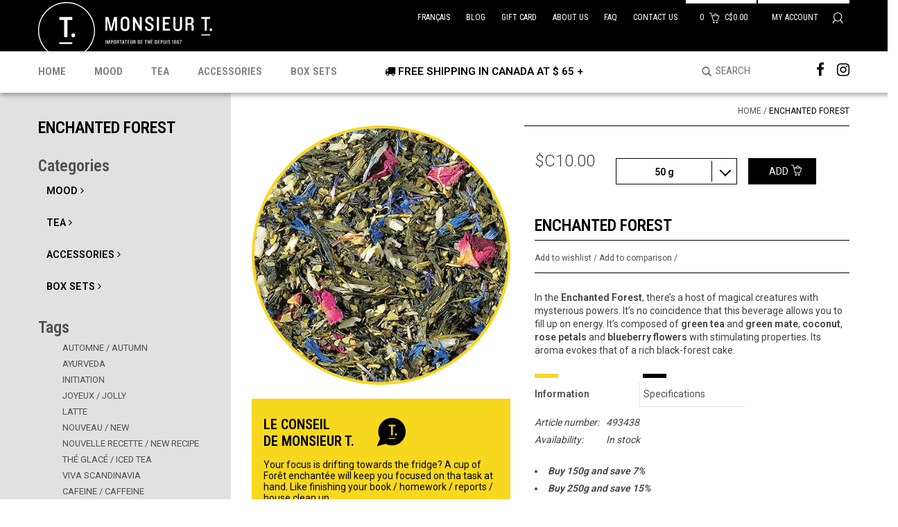

--- FILE ---
content_type: text/html;charset=utf-8
request_url: https://www.monsieurt.ca/en/foret-enchantee.html?source=facebook
body_size: 17092
content:
<!DOCTYPE html>
<html lang="en">
  <head>
    <meta charset="utf-8"/>
<!-- [START] 'blocks/head.rain' -->
<!--

  (c) 2008-2026 Lightspeed Netherlands B.V.
  http://www.lightspeedhq.com
  Generated: 22-01-2026 @ 04:40:32

-->
<link rel="canonical" href="https://www.monsieurt.ca/en/foret-enchantee.html"/>
<link rel="alternate" href="https://www.monsieurt.ca/en/index.rss" type="application/rss+xml" title="New products"/>
<meta name="robots" content="noodp,noydir"/>
<meta name="google-site-verification" content="Monsieur T."/>
<meta property="og:url" content="https://www.monsieurt.ca/en/foret-enchantee.html?source=facebook"/>
<meta property="og:site_name" content="Monsieur T. - tea importer since 1867"/>
<meta property="og:title" content="Enchanted forest mate"/>
<meta property="og:description" content="The aromas evokes that of a rich black-forest cake."/>
<meta property="og:image" content="https://cdn.shoplightspeed.com/shops/609224/files/2227996/enchanted-forest.jpg"/>
<script>
console.log("test")
</script>
<script src="https://privacy.codems.com/dist/cdm-acceptation@latest/cdm-acceptation.js"></script>
<!--[if lt IE 9]>
<script src="https://cdn.shoplightspeed.com/assets/html5shiv.js?2025-02-20"></script>
<![endif]-->
<!-- [END] 'blocks/head.rain' -->
    <title>Enchanted forest mate - Monsieur T. - tea importer since 1867</title>
    <meta name="description" content="The aromas evokes that of a rich black-forest cake." />
    <meta name="keywords" content="Enchanted, forest, tea, oolong, green tea, black tea, white tea, rooibos, mate, herbal tea, fruit tea, matcha, pu-erh" />
    <meta http-equiv="X-UA-Compatible" content="IE=edge,chrome=1">
    <meta name="viewport" content="width=device-width, initial-scale=1.0, maximum-scale=1.0, user-scalable=no">
    <meta name="apple-mobile-web-app-capable" content="yes">
    <meta name="apple-mobile-web-app-status-bar-style" content="black">
    <meta property="fb:app_id" content="966242223397117"/>
    
    <meta name="facebook-domain-verification" content="o7jsy3lfb0icg0x33v6oerqjdyzlld" />
    
    <meta name="facebook-domain-verification" content="s2ii20j3nag8fts3ltbs2hirf9s3oo" />


    <link rel="shortcut icon" href="https://cdn.shoplightspeed.com/shops/609224/themes/2055/assets/favicon.ico?20240912171045" type="image/x-icon" />
    <link href='//fonts.googleapis.com/css?family=Roboto:400,300,600' rel='stylesheet' type='text/css'>
    <link href='//fonts.googleapis.com/css?family=Roboto%20Condensed:400,300,600' rel='stylesheet' type='text/css'>
    <link rel="shortcut icon" href="https://cdn.shoplightspeed.com/shops/609224/themes/2055/assets/favicon.ico?20240912171045" type="image/x-icon" /> 
    <link rel="stylesheet" href="https://cdn.shoplightspeed.com/shops/609224/themes/2055/assets/bootstrap.css?2024100918341920200902172741" />
    <link rel="stylesheet" href="https://cdn.shoplightspeed.com/shops/609224/themes/2055/assets/style.css?v=1?2024100918341920200902172741" />    
    <link rel="stylesheet" href="https://cdn.shoplightspeed.com/shops/609224/themes/2055/assets/settings.css?2024100918341920200902172741" />  
    <link rel="stylesheet" href="https://cdn.shoplightspeed.com/assets/gui-2-0.css?2025-02-20" />
    <link rel="stylesheet" href="https://cdn.shoplightspeed.com/assets/gui-responsive-2-0.css?2025-02-20" />   
    <link rel="stylesheet" href="https://cdn.shoplightspeed.com/shops/609224/themes/2055/assets/owlcarousel.css?2024100918341920200902172741" />
    <link rel="stylesheet" href="https://cdn.shoplightspeed.com/shops/609224/themes/2055/assets/select2.css?2024100918341920200902172741" />
    <link rel="stylesheet" href="https://cdn.shoplightspeed.com/shops/609224/themes/2055/assets/jquerymmenumin.css?2024100918341920200902172741" />
    <link rel="stylesheet" href="https://cdn.shoplightspeed.com/shops/609224/themes/2055/assets/custom.css?2024100918341920200902172741" />
    <link rel="stylesheet" href="https://cdn.shoplightspeed.com/shops/609224/themes/2055/assets/popup.css?2024100918341920200902172741" />
    
  
    <script src="https://cdn.shoplightspeed.com/assets/jquery-1-9-1.js?2025-02-20"></script>
    <script src="https://cdn.shoplightspeed.com/assets/jquery-ui-1-10-1.js?2025-02-20"></script>
   <script src="https://cdn.shoplightspeed.com/shops/609224/themes/2055/assets/jquerymmenuallmin.js?2024100918341920200902172741"></script>
    <script src="https://cdn.shoplightspeed.com/shops/609224/themes/2055/assets/popup.js?2024100918341920200902172741"></script>
    <script type="text/javascript" src="https://cdn.shoplightspeed.com/shops/609224/themes/2055/assets/global.js?2024100918341920200902172741"></script>
  
    <script type="text/javascript" src="https://cdn.shoplightspeed.com/shops/609224/themes/2055/assets/select2.js?2024100918341920200902172741"></script>
    
    
    <script src="https://use.fontawesome.com/6f1b6a38c4.js"></script>

    <script type="text/javascript" src="https://cdn.shoplightspeed.com/shops/609224/themes/2055/assets/owlcarouselmin.js?2024100918341920200902172741"></script>
    <script type="text/javascript" src="https://cdn.shoplightspeed.com/shops/609224/themes/2055/assets/jcarousel.js?2024100918341920200902172741"></script>
    <script type="text/javascript" src="https://cdn.shoplightspeed.com/assets/gui.js?2025-02-20"></script>
    <script type="text/javascript" src="https://cdn.shoplightspeed.com/assets/gui-responsive-2-0.js?2025-02-20"></script>
    
	<!-- Start cookieyes banner -->
	<script id="cookieyes" type="text/javascript" src="https://cdn-cookieyes.com/client_data/4cde9812d071d53f38018448/script.js"></script>
	<!-- End cookieyes banner -->
        
    <!--[if lt IE 9]>
    <link rel="stylesheet" href="https://cdn.shoplightspeed.com/shops/609224/themes/2055/assets/style-ie.css?2024100918341920200902172741" />
    <![endif]-->

  </head>
  <!-- check and set current mood -->
                                                                                                                                                                                                                                              
  <body class="mood-energetic">  
  <div id='page'>
    <header class="header-nav">
      <div class="topnav">
        <div class="container">
          <div class="left">
          
                
            <div class="logo">
              <a href="https://www.monsieurt.ca/en/" title="Monsieur T. - tea importer since 1867">
                <img src="https://cdn.shoplightspeed.com/shops/609224/themes/2055/assets/logo-t-monsieur-t.svg?2024100918341920200902172741" alt="Monsieur T. - tea importer since 1867" id="logo-t" />
                <img src="https://cdn.shoplightspeed.com/shops/609224/themes/2055/assets/logo-monsieur-t-importateur-de-the.svg?2024100918341920200902172741" alt="Monsieur T. - tea importer since 1867" id="logo-monsieur-t-importateur-de-the" />
              </a>
            </div>
          </div>
          <div class="right user-menu">
             <a href="#mmenu" id="menu-mobile">
                 <i class="fa fa-bars" aria-hidden="true"></i>
              </a>
                
              
            <a href="https://www.monsieurt.ca/en/cart/" title="Cart" class="cart to-mobile"> 
            0<img src="https://cdn.shoplightspeed.com/shops/609224/themes/2055/assets/cart.svg?2024100918341920200902172741" alt="Cart"  />C$0.00
            </a>
            <a href="https://www.monsieurt.ca/en/account/" title="My account" class="my-account to-mobile">
            
                            My account
                           <img src="https://cdn.shoplightspeed.com/shops/609224/themes/2055/assets/my-account.svg?2024100918341920200902172741" alt="My account"  />
            </a>
          </div>
          
          <div class="right">
            <ul class="menu-top">
                                <li>
                      


 

                   <a href="https://www.monsieurt.ca/fc/go/product/5364317" class="flag fc" title="Français (CA)" lang="fc">Français</a>

                </li>
            		              
                            <li>
                <a href="https://www.monsieurt.ca/blogs/blogue/" title="Blog">
                  Blog
                </a>
              </li>
                            <li>
                <a href="https://www.monsieurt.ca/buy-gift-card/" title="Gift card" target="_blank">
                  Gift card
                </a>
              </li>
                            <li>
                <a href="https://www.monsieurt.ca/en/service/about/" title="About us">
                  About us
                </a>
              </li>
                            <li>
                <a href="https://www.monsieurt.ca/en/service/faq/" title="FAQ">
                  FAQ
                </a>
              </li>
                            <li>
                <a href="https://www.monsieurt.ca/en/service/" title="Contact us">
                  Contact us
                </a>
              </li>
                          </ul>
          </div>
          <div class="right">      
                      </div>
          
        </div>
      </div>
      <div class="navigation container">
        <div class="align">
          
          <nav class=" desktop vertical">
                        
            <ul class="left">
              <li class="item home ">
                <a class="itemLink" href="https://www.monsieurt.ca/en/">Home</a>
              </li>
                            <li class="item sub menu-mood">
                <a class="itemLink" href="https://www.monsieurt.ca/en/mood/" title="Mood">Mood </a>
                                <ul class="subnav">
                 
                                    <li class="subitem mood-zen">
                    <a class="subitemLink" href="https://www.monsieurt.ca/en/mood/zen/" title="Zen">Zen  <i class="fa fa-chevron-right" aria-hidden="true"></i></a>
                                        <ul class="subnav sub-subnav">
                      
                                            <li class="subitem">
                        <a class="subitemLink" href="https://www.monsieurt.ca/en/mood/zen/flannel-pjs-time/" title="- Flannel pj’s time"><i class="fa fa-chevron-right" aria-hidden="true"></i>- Flannel pj’s time</a>
                      </li>
                                            <li class="subitem">
                        <a class="subitemLink" href="https://www.monsieurt.ca/en/mood/zen/multiple-properties-blend/" title="- Multiple properties blend "><i class="fa fa-chevron-right" aria-hidden="true"></i>- Multiple properties blend </a>
                      </li>
                                            <li class="subitem">
                        <a class="subitemLink" href="https://www.monsieurt.ca/en/mood/zen/stay-calm-and-classy/" title="- Stay calm and classy"><i class="fa fa-chevron-right" aria-hidden="true"></i>- Stay calm and classy</a>
                      </li>
                                           <span>Zen</span>
                    </ul>
                                      </li>
                                    <li class="subitem mood-refined">
                    <a class="subitemLink" href="https://www.monsieurt.ca/en/mood/refined/" title="Refined">Refined  <i class="fa fa-chevron-right" aria-hidden="true"></i></a>
                                        <ul class="subnav sub-subnav">
                      
                                            <li class="subitem">
                        <a class="subitemLink" href="https://www.monsieurt.ca/en/mood/refined/discover-india/" title="- Discover India"><i class="fa fa-chevron-right" aria-hidden="true"></i>- Discover India</a>
                      </li>
                                            <li class="subitem">
                        <a class="subitemLink" href="https://www.monsieurt.ca/en/mood/refined/700-million-chinese-and-me/" title="- 700 million Chinese and me"><i class="fa fa-chevron-right" aria-hidden="true"></i>- 700 million Chinese and me</a>
                      </li>
                                            <li class="subitem">
                        <a class="subitemLink" href="https://www.monsieurt.ca/en/mood/refined/sri-lanka-layover/" title="- Sri Lanka layover"><i class="fa fa-chevron-right" aria-hidden="true"></i>- Sri Lanka layover</a>
                      </li>
                                            <li class="subitem">
                        <a class="subitemLink" href="https://www.monsieurt.ca/en/mood/refined/playing-geishas/" title="- Playing Geishas"><i class="fa fa-chevron-right" aria-hidden="true"></i>- Playing Geishas</a>
                      </li>
                                            <li class="subitem">
                        <a class="subitemLink" href="https://www.monsieurt.ca/en/mood/refined/visit-vietnam/" title="- Visit Vietnam"><i class="fa fa-chevron-right" aria-hidden="true"></i>- Visit Vietnam</a>
                      </li>
                                            <li class="subitem">
                        <a class="subitemLink" href="https://www.monsieurt.ca/en/mood/refined/stay-calm-and-classy/" title="- Stay calm and classy"><i class="fa fa-chevron-right" aria-hidden="true"></i>- Stay calm and classy</a>
                      </li>
                                           <span>Refined</span>
                    </ul>
                                      </li>
                                    <li class="subitem mood-sweet">
                    <a class="subitemLink" href="https://www.monsieurt.ca/en/mood/sweet/" title="Sweet">Sweet  <i class="fa fa-chevron-right" aria-hidden="true"></i></a>
                                        <ul class="subnav sub-subnav">
                      
                                            <li class="subitem">
                        <a class="subitemLink" href="https://www.monsieurt.ca/en/mood/sweet/apres-ski-in-your-undies/" title="- Après ski in your undies"><i class="fa fa-chevron-right" aria-hidden="true"></i>- Après ski in your undies</a>
                      </li>
                                            <li class="subitem">
                        <a class="subitemLink" href="https://www.monsieurt.ca/en/mood/sweet/control-your-sugar-cravings/" title="- Control your sugar cravings"><i class="fa fa-chevron-right" aria-hidden="true"></i>- Control your sugar cravings</a>
                      </li>
                                            <li class="subitem">
                        <a class="subitemLink" href="https://www.monsieurt.ca/en/mood/sweet/midnight-cravings/" title="- Midnight cravings"><i class="fa fa-chevron-right" aria-hidden="true"></i>- Midnight cravings</a>
                      </li>
                                            <li class="subitem">
                        <a class="subitemLink" href="https://www.monsieurt.ca/en/mood/sweet/wintery-mood/" title="- Wintery mood"><i class="fa fa-chevron-right" aria-hidden="true"></i>- Wintery mood</a>
                      </li>
                                            <li class="subitem">
                        <a class="subitemLink" href="https://www.monsieurt.ca/en/mood/sweet/autumn-mood/" title="- Autumn mood"><i class="fa fa-chevron-right" aria-hidden="true"></i>- Autumn mood</a>
                      </li>
                                            <li class="subitem">
                        <a class="subitemLink" href="https://www.monsieurt.ca/en/mood/sweet/jolly-mood/" title=" - Jolly mood"><i class="fa fa-chevron-right" aria-hidden="true"></i> - Jolly mood</a>
                      </li>
                                            <li class="subitem">
                        <a class="subitemLink" href="https://www.monsieurt.ca/en/mood/sweet/new-recipe/" title="- New recipe"><i class="fa fa-chevron-right" aria-hidden="true"></i>- New recipe</a>
                      </li>
                                           <span>Sweet</span>
                    </ul>
                                      </li>
                                    <li class="subitem mood-festive">
                    <a class="subitemLink" href="https://www.monsieurt.ca/en/mood/festive/" title="Festive">Festive  <i class="fa fa-chevron-right" aria-hidden="true"></i></a>
                                        <ul class="subnav sub-subnav">
                      
                                            <li class="subitem">
                        <a class="subitemLink" href="https://www.monsieurt.ca/en/mood/festive/a-year-round-summer/" title="- A year round summer"><i class="fa fa-chevron-right" aria-hidden="true"></i>- A year round summer</a>
                      </li>
                                            <li class="subitem">
                        <a class="subitemLink" href="https://www.monsieurt.ca/en/mood/festive/outside-the-beaten-paths/" title="- Outside the beaten paths"><i class="fa fa-chevron-right" aria-hidden="true"></i>- Outside the beaten paths</a>
                      </li>
                                            <li class="subitem">
                        <a class="subitemLink" href="https://www.monsieurt.ca/en/mood/festive/citrus-worshiper/" title="- Citrus worshiper"><i class="fa fa-chevron-right" aria-hidden="true"></i>- Citrus worshiper</a>
                      </li>
                                            <li class="subitem">
                        <a class="subitemLink" href="https://www.monsieurt.ca/en/mood/festive/hammock-napping/" title="- Hammock napping"><i class="fa fa-chevron-right" aria-hidden="true"></i>- Hammock napping</a>
                      </li>
                                            <li class="subitem">
                        <a class="subitemLink" href="https://www.monsieurt.ca/en/mood/festive/autumn-mood/" title="- Autumn mood"><i class="fa fa-chevron-right" aria-hidden="true"></i>- Autumn mood</a>
                      </li>
                                            <li class="subitem">
                        <a class="subitemLink" href="https://www.monsieurt.ca/en/mood/festive/jolly-mood/" title=" - Jolly mood"><i class="fa fa-chevron-right" aria-hidden="true"></i> - Jolly mood</a>
                      </li>
                                           <span>Festive</span>
                    </ul>
                                      </li>
                                    <li class="subitem mood-energetic">
                    <a class="subitemLink" href="https://www.monsieurt.ca/en/mood/energetic/" title="Energetic">Energetic  <i class="fa fa-chevron-right" aria-hidden="true"></i></a>
                                        <ul class="subnav sub-subnav">
                      
                                            <li class="subitem">
                        <a class="subitemLink" href="https://www.monsieurt.ca/en/mood/energetic/stay-up-late/" title="- Stay up late"><i class="fa fa-chevron-right" aria-hidden="true"></i>- Stay up late</a>
                      </li>
                                            <li class="subitem">
                        <a class="subitemLink" href="https://www.monsieurt.ca/en/mood/energetic/party-with-kate-and-william/" title="- Party with Kate and William"><i class="fa fa-chevron-right" aria-hidden="true"></i>- Party with Kate and William</a>
                      </li>
                                            <li class="subitem">
                        <a class="subitemLink" href="https://www.monsieurt.ca/en/mood/energetic/stay-in-shape/" title="- Stay in shape"><i class="fa fa-chevron-right" aria-hidden="true"></i>- Stay in shape</a>
                      </li>
                                            <li class="subitem">
                        <a class="subitemLink" href="https://www.monsieurt.ca/en/mood/energetic/get-to-know-bollywood/" title="- Get to know Bollywood"><i class="fa fa-chevron-right" aria-hidden="true"></i>- Get to know Bollywood</a>
                      </li>
                                            <li class="subitem">
                        <a class="subitemLink" href="https://www.monsieurt.ca/en/mood/energetic/en-mode-hivernal/" title=" - En mode hivernal"><i class="fa fa-chevron-right" aria-hidden="true"></i> - En mode hivernal</a>
                      </li>
                                           <span>Energetic</span>
                    </ul>
                                      </li>
                                    <li class="subitem mood-matcha">
                    <a class="subitemLink" href="https://www.monsieurt.ca/en/mood/matcha/" title="Matcha">Matcha  </a>
                                      </li>
                                    <li class="subitem mood-sachets">
                    <a class="subitemLink" href="https://www.monsieurt.ca/en/mood/sachets/" title="Sachets">Sachets  </a>
                                      </li>
                                    <li class="subitem mood-celebri t.">
                    <a class="subitemLink" href="https://www.monsieurt.ca/en/mood/celebri-t/" title="Celebri T.">Celebri T.  </a>
                                      </li>
                                    <li class="subitem mood-promo">
                    <a class="subitemLink" href="https://www.monsieurt.ca/en/mood/promo/" title="Promo">Promo  <i class="fa fa-chevron-right" aria-hidden="true"></i></a>
                                        <ul class="subnav sub-subnav">
                      
                                            <li class="subitem">
                        <a class="subitemLink" href="https://www.monsieurt.ca/en/mood/promo/economic-mood/" title="- Economic mood"><i class="fa fa-chevron-right" aria-hidden="true"></i>- Economic mood</a>
                      </li>
                                            <li class="subitem">
                        <a class="subitemLink" href="https://www.monsieurt.ca/en/mood/promo/t-of-the-week/" title=" - T. of the week"><i class="fa fa-chevron-right" aria-hidden="true"></i> - T. of the week</a>
                      </li>
                                           <span>Promo</span>
                    </ul>
                                      </li>
                                   <span>Mood</span>
                </ul>
                              </li>
                            <li class="item sub menu-tea">
                <a class="itemLink" href="https://www.monsieurt.ca/en/tea/" title="Tea">Tea </a>
                                <ul class="subnav">
                 
                                    <li class="subitem mood-green">
                    <a class="subitemLink" href="https://www.monsieurt.ca/en/tea/green/" title="Green">Green  </a>
                                      </li>
                                    <li class="subitem mood-black">
                    <a class="subitemLink" href="https://www.monsieurt.ca/en/tea/black/" title="Black">Black  </a>
                                      </li>
                                    <li class="subitem mood-white">
                    <a class="subitemLink" href="https://www.monsieurt.ca/en/tea/white/" title="White">White  </a>
                                      </li>
                                    <li class="subitem mood-oolong">
                    <a class="subitemLink" href="https://www.monsieurt.ca/en/tea/oolong/" title="Oolong">Oolong  </a>
                                      </li>
                                    <li class="subitem mood-herbal and fruit tea">
                    <a class="subitemLink" href="https://www.monsieurt.ca/en/tea/herbal-and-fruit-tea/" title="Herbal and fruit tea">Herbal and fruit tea  </a>
                                      </li>
                                    <li class="subitem mood-rooibos">
                    <a class="subitemLink" href="https://www.monsieurt.ca/en/tea/rooibos/" title="Rooibos">Rooibos  </a>
                                      </li>
                                    <li class="subitem mood-mate">
                    <a class="subitemLink" href="https://www.monsieurt.ca/en/tea/mate/" title="Mate">Mate  </a>
                                      </li>
                                    <li class="subitem mood-pu-erh">
                    <a class="subitemLink" href="https://www.monsieurt.ca/en/tea/pu-erh/" title="Pu-erh">Pu-erh  </a>
                                      </li>
                                    <li class="subitem mood-matcha">
                    <a class="subitemLink" href="https://www.monsieurt.ca/en/tea/matcha/" title="Matcha">Matcha  </a>
                                      </li>
                                    <li class="subitem mood-kombucha">
                    <a class="subitemLink" href="https://www.monsieurt.ca/en/tea/kombucha/" title="Kombucha">Kombucha  </a>
                                      </li>
                                    <li class="subitem mood-ready to drink">
                    <a class="subitemLink" href="https://www.monsieurt.ca/en/tea/ready-to-drink/" title="Ready to drink">Ready to drink  </a>
                                      </li>
                                   <span>Tea</span>
                </ul>
                              </li>
                            <li class="item sub menu-accessories">
                <a class="itemLink" href="https://www.monsieurt.ca/en/accessories/" title="Accessories">Accessories </a>
                                <ul class="subnav">
                 
                                    <li class="subitem mood-mugs">
                    <a class="subitemLink" href="https://www.monsieurt.ca/en/accessories/mugs/" title="Mugs">Mugs  </a>
                                      </li>
                                    <li class="subitem mood-teapots">
                    <a class="subitemLink" href="https://www.monsieurt.ca/en/accessories/teapots/" title="Teapots">Teapots  </a>
                                      </li>
                                    <li class="subitem mood-fundamentals">
                    <a class="subitemLink" href="https://www.monsieurt.ca/en/accessories/fundamentals/" title="Fundamentals">Fundamentals  </a>
                                      </li>
                                    <li class="subitem mood-sachets">
                    <a class="subitemLink" href="https://www.monsieurt.ca/en/accessories/sachets/" title="Sachets">Sachets  </a>
                                      </li>
                                    <li class="subitem mood-bubble t.">
                    <a class="subitemLink" href="https://www.monsieurt.ca/en/accessories/bubble-t/" title="Bubble T.">Bubble T.  </a>
                                      </li>
                                   <span>Accessories</span>
                </ul>
                              </li>
                            <li class="item sub menu-box sets">
                <a class="itemLink" href="https://www.monsieurt.ca/en/box-sets/" title="Box sets">Box sets </a>
                                <ul class="subnav">
                 
                                    <li class="subitem mood-seasons">
                    <a class="subitemLink" href="https://www.monsieurt.ca/en/box-sets/seasons/" title="Seasons">Seasons  </a>
                                      </li>
                                    <li class="subitem mood-themed">
                    <a class="subitemLink" href="https://www.monsieurt.ca/en/box-sets/themed/" title="Themed">Themed  </a>
                                      </li>
                                   <span>Box sets</span>
                </ul>
                              </li>
                                        </ul>
       
                          <div id="tag-line" class="left">
                                   <i class="fa fa-truck" aria-hidden="true"></i>
                                 <span>Free shipping in Canada at $ 65 +</span>
              </div>
                        
              <div class="right">
                                      <div class="right socials">
                  
                    <a href="https://www.facebook.com/MonsieurT.qc/" target="_blank"><i class="fa fa-facebook" aria-hidden="true"></i></a>                                                                                                                        <a href="https://www.instagram.com/monsieurt.ca/" target="_blank"><i class="fa fa-instagram" aria-hidden="true"></i></a>             
                    </div>
                                    
                  <form action="https://www.monsieurt.ca/en/search/" method="get" id="formSearch">
                    <input type="text" name="q" autocomplete="off"  value="" placeholder="Search" />
                    <span onclick="$('#formSearch').submit();" title="Search"  class="glyphicon glyphicon-search"></span>
                  </form>
                  
                   
                 </div>
          </nav>
        </div>
      </div>
    </header>
    
    <div class="wrapper">
      <div class="content     with-sidebar  ">
        <noscript>
                                                       <div class="gui-block" style="position:absolute;top:50%;left:50%;transform:translate(-50%,-50%);z-index:100">
        		<div class="gui-block-title"><strong>Enable JavaScript</strong></div>
        		<div class="gui-block-content" style="background-color:#fff">
          		<p>To ensure a proper functioning of this website, please enable JavaScript.</p>
            </div>
           </div>
         </noscript>
           <script>
  var incrementations = new Array(50,100,150,250,500,1000);
  var incrementation_pour_produit_volumineux = new Array(25,50,100,150,250,500,1000);
  
  var categories_en_vrac = new Array(349971,740980,349969,349970,349972,349973);
  var produit_en_vrac_volumineux = new Array(12281045,5364269,7448840);
  var is_volumineux = false;
  
       var raw_product_vrac_volumineux = "12281045,5364269,7448840";

  if(raw_product_vrac_volumineux.indexOf(",")>0){
      if($.inArray(5364317,produit_en_vrac_volumineux)!= -1){
        incrementations = incrementation_pour_produit_volumineux;
    }
   }
     else{
     		if(5364317== raw_product_vrac_volumineux){
            incrementations = incrementation_pour_produit_volumineux;
        }
     }
   
   

  var limitQuantityProduct=false;
  var en_vrac= false;
                if($.inArray(349973,categories_en_vrac)!= -1){
           limitQuantityProduct=true
          en_vrac=true
        } 
                    if($.inArray(352279,categories_en_vrac)!= -1){
           limitQuantityProduct=true
          en_vrac=true
        } 
                    if($.inArray(353903,categories_en_vrac)!= -1){
           limitQuantityProduct=true
          en_vrac=true
        } 
                    if($.inArray(353916,categories_en_vrac)!= -1){
           limitQuantityProduct=true
          en_vrac=true
        } 
                    if($.inArray(353909,categories_en_vrac)!= -1){
           limitQuantityProduct=true
          en_vrac=true
        } 
                    if($.inArray(349968,categories_en_vrac)!= -1){
           limitQuantityProduct=true
          en_vrac=true
        } 
                    if($.inArray(349979,categories_en_vrac)!= -1){
           limitQuantityProduct=true
          en_vrac=true
        } 
          var produit_en_promo = "60589386,63973460,61576403,62466889,6827849,62466874,60409102,56852098,61576360,61576388,61501598,61501533,61501548,33836726,55636779,54090292,54090296,55636725,55636596,61501478,56353610,7930353,32632252,32632287,45236912,59587283,59587357,48856599,50571";
   if(produit_en_promo.indexOf(",")>0){
  
    var produit_en_promo = new Array(60589386,63973460,61576403,62466889,6827849,62466874,60409102,56852098,61576360,61576388,61501598,61501533,61501548,33836726,55636779,54090292,54090296,55636725,55636596,61501478,56353610,7930353,32632252,32632287,45236912,59587283,59587357,48856599,50571);
    
    if($.inArray(5364317,produit_en_promo)>=0){
       limitQuantityProduct=false
    }
    
                  if($.inArray(349973,produit_en_promo)!= -1){
           limitQuantityProduct=false
        }
                      if($.inArray(352279,produit_en_promo)!= -1){
           limitQuantityProduct=false
        }
                      if($.inArray(353903,produit_en_promo)!= -1){
           limitQuantityProduct=false
        }
                      if($.inArray(353916,produit_en_promo)!= -1){
           limitQuantityProduct=false
        }
                      if($.inArray(353909,produit_en_promo)!= -1){
           limitQuantityProduct=false
        }
                      if($.inArray(349968,produit_en_promo)!= -1){
           limitQuantityProduct=false
        }
                      if($.inArray(349979,produit_en_promo)!= -1){
           limitQuantityProduct=false
        }
           
   
   }else{
     
    if(5364317==produit_en_promo){
       limitQuantityProduct=false
    }
    
   }
  
      
 var produits_en_vrac_et_en_promo = "53334938,5364294,534457,5364286,53664336";
      
   if(produits_en_vrac_et_en_promo.indexOf(",")>0){
  
    var produits_en_vrac_et_en_promo = new Array(53334938,5364294,534457,5364286,53664336);
    
    if($.inArray(5364317,produits_en_vrac_et_en_promo)>=0){
       limitQuantityProduct=true
    }
   
   
   
   }else{
     
    if(5364317==produits_en_vrac_et_en_promo){
       limitQuantityProduct=true
    }
    
   }
    $(function() { 
       if(en_vrac && en_vrac !== null ){
       		$('.no-vrac').hide();
        	$('.vrac').show();         
     	}if(!en_vrac){
       	$('.vrac').hide();
       	$('.no-vrac').show(); 
     	}
   });
</script>
<div class="container">
  
   <aside class="col-md-3 sidebar">
    <h1>
                            Enchanted forest
                              
    </h1>
    <a href="#" class="show-filters" data-hide="Hide filters" data-show="Show filters">Show filters</a>
        <h2>Categories</h2>  
<ul>
  
  
 
        <li class="item"><span class="arrow"></span><a href="https://www.monsieurt.ca/en/mood/" class="itemLink" title="Mood">Mood  <i class="fa fa-angle-right" aria-hidden="true"></i></a>
            </li>
           <li class="item"><span class="arrow"></span><a href="https://www.monsieurt.ca/en/tea/" class="itemLink" title="Tea">Tea  <i class="fa fa-angle-right" aria-hidden="true"></i></a>
            </li>
           <li class="item"><span class="arrow"></span><a href="https://www.monsieurt.ca/en/accessories/" class="itemLink" title="Accessories">Accessories  <i class="fa fa-angle-right" aria-hidden="true"></i></a>
            </li>
           <li class="item"><span class="arrow"></span><a href="https://www.monsieurt.ca/en/box-sets/" class="itemLink" title="Box sets">Box sets  <i class="fa fa-angle-right" aria-hidden="true"></i></a>
            </li>
        </ul>
     
        <br/>
    <h2>Tags</h2>
   <ul>
      <li class="item">
        <ul>
            <li class="subitem">
        <a class="subitemLink" href="https://www.monsieurt.ca/en/tags/automne-autumn/" title="Automne / Autumn">Automne / Autumn</a>
       
        </li>
            <li class="subitem">
        <a class="subitemLink" href="https://www.monsieurt.ca/en/tags/ayurveda/" title="Ayurveda">Ayurveda</a>
       
        </li>
            <li class="subitem">
        <a class="subitemLink" href="https://www.monsieurt.ca/en/tags/initiation/" title="Initiation">Initiation</a>
       
        </li>
            <li class="subitem">
        <a class="subitemLink" href="https://www.monsieurt.ca/en/tags/joyeux-jolly/" title="Joyeux / Jolly">Joyeux / Jolly</a>
       
        </li>
            <li class="subitem">
        <a class="subitemLink" href="https://www.monsieurt.ca/en/tags/latte/" title="Latte">Latte</a>
       
        </li>
            <li class="subitem">
        <a class="subitemLink" href="https://www.monsieurt.ca/en/tags/nouveau-new/" title="Nouveau / new">Nouveau / new</a>
       
        </li>
            <li class="subitem">
        <a class="subitemLink" href="https://www.monsieurt.ca/en/tags/nouvelle-recette-new-recipe/" title="Nouvelle recette / new recipe">Nouvelle recette / new recipe</a>
       
        </li>
            <li class="subitem">
        <a class="subitemLink" href="https://www.monsieurt.ca/en/tags/the-glace-iced-tea/" title="Thé glacé / iced tea">Thé glacé / iced tea</a>
       
        </li>
            <li class="subitem">
        <a class="subitemLink" href="https://www.monsieurt.ca/en/tags/viva-scandinavia/" title="Viva Scandinavia">Viva Scandinavia</a>
       
        </li>
            <li class="subitem">
        <a class="subitemLink" href="https://www.monsieurt.ca/en/tags/cafeine-caffeine/" title="cafeine / caffeine">cafeine / caffeine</a>
       
        </li>
            <li class="subitem">
        <a class="subitemLink" href="https://www.monsieurt.ca/en/tags/chai/" title="chaï">chaï</a>
       
        </li>
            <li class="subitem">
        <a class="subitemLink" href="https://www.monsieurt.ca/en/tags/decaf/" title="decaf">decaf</a>
       
        </li>
             </ul>
      </li>
    </ul>
  </aside>  
  <!-- check and set current mood -->
                                                                                                                                                                                                                                              
<div class="product-single main-content row-no-padding row col-md-9 col-sm-12">
   <div class="col-sm-12 col-md-12 row-no-padding product-list popup-message">
      </div>
   
<div itemscope itemtype="http://schema.org/Product">
  <div class="page-title row first-top-row">
  <meta itemprop="description" content="Your focus is drifting towards the fridge? A cup of Forêt enchantée will keep you focused on tha task at hand.  Like finishing your book / homework / reports / house clean up." /> 
  <div class="col-sm-12 col-md-12 breadcrumbs text-right">
    <a href="https://www.monsieurt.ca/en/" title="Home">Home</a>
    
        / <a href="https://www.monsieurt.ca/en/foret-enchantee.html">Enchanted forest</a>
        
    
  </div>  
</div>
<div class="product-wrap row  mood-energetic">
    
  <div class="product-img col-sm-12 col-md-6">
     <h1 class="product-page mobile " itemprop="name" content="Enchanted forest">       Enchanted forest </h1> 
    <div class="zoombox">
      <div class="images mood-energetic"> 
        <meta itemprop="image" content="https://cdn.shoplightspeed.com/shops/609224/files/2227996/400x400x2/enchanted-forest.jpg" />       
                <a class="zoom first" data-image-id="2227996">             
                                  <img src="https://cdn.shoplightspeed.com/shops/609224/files/2227996/enchanted-forest.jpg" alt="Enchanted forest">
                              </a> 
              </div>
          </div>
    <div class="conseil mood-energetic">
      <h3>Le conseil<br/>de Monsieur T.</h3>
       <span class="t-phylactere"><svg version="1.1" xmlns="http://www.w3.org/2000/svg" xmlns:xlink="http://www.w3.org/1999/xlink" x="0px" y="0px" width="78.5px"
	 height="76.855px" viewBox="0 0 78.5 76.855" enable-background="new 0 0 78.5 76.855" xml:space="preserve">

	<path d="M41.5,1.149C21.894,1.149,6,17.043,6,36.649c0,6.455,1.731,12.502,4.742,17.717L2.25,74.399l22.718-6.335
		c4.938,2.604,10.561,4.085,16.532,4.085c19.606,0,35.5-15.894,35.5-35.5C77,17.043,61.106,1.149,41.5,1.149z M32.825,18.851H50.41
		v3.926h-6.624V46.09h-4.337V22.777h-6.625V18.851z M50.479,55.466H32.755v-2.225h17.723V55.466z M51.833,46.362
		c-1.473,0-2.669-1.192-2.669-2.67c0-1.477,1.196-2.671,2.669-2.671c1.477,0,2.671,1.194,2.671,2.671
		C54.504,45.169,53.31,46.362,51.833,46.362z"/>

</svg>
</span>
       
     <p>Your focus is drifting towards the fridge? A cup of Forêt enchantée will keep you focused on tha task at hand.  Like finishing your book / homework / reports / house clean up.</p>
    </div>
    
    
   


  </div>
 
  <div itemprop="offers" itemscope itemtype="http://schema.org/Offer" class="product-info col-sm-12 col-md-6 row-no-padding"> 
    <meta itemprop="price" content="0.20" />
    <meta itemprop="priceCurrency" content="CAD" /> 
    <meta itemprop="itemCondition" itemtype="http://schema.org/OfferItemCondition" content="http://schema.org/NewCondition"/>
          <meta itemprop="availability" content="http://schema.org/InStock" />
          
    <form action="https://www.monsieurt.ca/en/cart/add/8620257/" id="product_configure_form" method="post" class="product_configure_form">
      
      <div class="product-price row">
        <div class="price-wrap col-xs-12 col-md-3"> 
                    <span class="price" data-price="0.20">C$0.20
     
       
      </span> 
               </div>
        <div class="col-md-9 col-xs-12 row-no-padding"> 
                <div class="product-option row">
          <div class="col-md-12">
            <input type="hidden" name="bundle_id" id="product_configure_bundle_id" value="">
<div class="product-configure">
  <div class="product-configure-custom" role="region" aria-label="Product configurations">
    <div class="product-configure-custom-option" >
      <label for="product_configure_custom_25719" id="gui-product-custom-field-title-25719">Bag #:</label>
      <input type="text" name="custom[25719]" id="product_configure_custom_25719" value="" />
      <div class="product-configure-clear"></div>
    </div>
  </div>
</div>

          </div>
        </div>
              
          <div class="cart">
                         
            <div class="quantity col-md-7">
                <input name="quantity" type="text" style="display:none;"  value="0">
               <div id="limitQuantity">
                    
                      <select id="fk_qty">
                     </select>
               </div>
               <div id="noLimitQuantity">
                
                  <select id="fk_qty">
                          <option value="1">1</option>
                          <option value="2">2</option>
                          <option value="3">3</option>
                          <option value="4">4</option>
                          <option value="5">5</option>
                          <option value="6">6</option>
                          <option value="7">7</option>
                          <option value="8">8</option>
                          <option value="9">9</option>
                          <option value="10">10</option>
                          <option value="12">12</option>
                     </select>
            
               
              </div>
            </div>
            <div class="col-md-5 col-xs-12 row-no-padding bt-add-to-cart">
            <a href="javascript:;" onclick="submitProdForm();" class="add-to-cart loading"><span class="hidden">Add <img src="https://cdn.shoplightspeed.com/shops/609224/themes/2055/assets/cart.svg?2024100918341920200902172741" alt="Cart"  /></span>  <i class="fa fa-spinner fa-pulse"></i> </a>
          </div>
    
                      </div>
        </div>
      </div>
    </form>   
   
   <div class="col-sm-12 col-md-12 row-no-padding">
     <div class="title-product col-md-12 col-sm-12 row-no-padding">
    <h1 class="product-page desktop " itemprop="name" content="Enchanted forest">       Enchanted forest </h1> 
        <div class="col-sm-12 col-md-12 row-no-padding product-score mood-energetic ">
               </div>
       <div class="col-sm-12 col-md-12 row-no-padding">
               </div>
                <div class="product-actions row">
  <div class="social-media col-xs-12 col-md-12 row-no-padding">
                        
    <div class="social-block social-block-facebook">
      <div id="fb-root"></div>
      <script>(function(d, s, id) {
  var js, fjs = d.getElementsByTagName(s)[0];
  if (d.getElementById(id)) return;
    js = d.createElement(s); js.id = id;
  js.src = "//connect.facebook.net/en_GB/all.js#xfbml=1&appId=154005474684339";
  fjs.parentNode.insertBefore(js, fjs);
}(document, 'script', 'facebook-jssdk'));</script>
      <div class="fb-like" data-href="https://www.monsieurt.ca/en/foret-enchantee.html" data-send="false" data-layout="button_count" data-width="85" data-show-faces="false"></div>
    </div>
                        
  </div>
  <div class="col-md-12 ">
    <div class="tags-actions row">
      
      <div class="actions col-md-12 row-no-padding">
        <a href="https://www.monsieurt.ca/en/account/wishlistAdd/5364317/" title="Add to wishlist">
          Add to wishlist
        </a> / 
        <a href="https://www.monsieurt.ca/en/compare/add/8620257/" title="Add to comparison">
          Add to comparison
        </a> / 
                <!--<a href="#" onclick="window.print(); return false;" title="Print">
          Print
        </a>-->
      </div>      
    </div>
  </div>    
</div>
      <div class="col-sm-12 col-md-12 row-no-padding product-content">
         <p><span style="font-weight: 400;">In the <strong>Enchanted Forest</strong>, there’s a host of magical creatures with mysterious powers. It’s no coincidence that this beverage allows you to fill up on energy. It’s composed of <strong>green tea</strong> and <strong>green mate</strong>, <strong>coconut</strong>, <strong>rose petals</strong> and <strong>blueberry flowers</strong> with stimulating properties. Its aroma evokes that of a rich black-forest cake. </span></p>
      </div> 
     </div>  
   
  </div>
    <div class="product-tabs col-sm-12 col-md-12 row-no-padding  mood-energetic">
      <div class="tabs">
        <ul>
     
          <li class="active information"><a rel="info" href="#">Information</a></li>
        
          <li class="specs"><a rel="specs" href="#">Specifications</a></li>                  </ul>
      </div>                    
      <div class="tabsPages">
        <div class="page info active">
                    <table class="details">
            <meta itemprop="mpn" content="493438" />                        <tr>
              <td>Article number:</td>
              <td>493438</td>
            </tr>
                                                 <tr>
              <td>Availability:</td>
              <td><span class="in-stock">In stock</span>
                              </td>
            </tr>
                                    
          </table>
         
          
                      <ul>
                                                <li>                 
                    <strong> 
                                             <span class="vrac">
                      	Buy 150g and save 7%
											</span>
                      <span class="no-vrac" style="display:none;">
                      	Buy 150 and save 7%
											</span>
                                          </strong>
                  </li>
                                  <li>                 
                    <strong> 
                                             <span class="vrac">
                      	Buy 250g and save 15%
											</span>
                      <span class="no-vrac" style="display:none;">
                      	Buy 250 and save 15%
											</span>
                                          </strong>
                  </li>
                                  <li>                 
                    <strong> 
                                             <span class="vrac">
                      	Buy 500g and save 18%
											</span>
                      <span class="no-vrac" style="display:none;">
                      	Buy 500 and save 18%
											</span>
                                          </strong>
                  </li>
                                  <li>                 
                    <strong> 
                                             <span class="vrac">
                      	Buy 1000g and save 20%
											</span>
                      <span class="no-vrac" style="display:none;">
                      	Buy 1000 and save 20%
											</span>
                                          </strong>
                  </li>
                                            
                          </ul>
                    <div class="clearfix"></div>
          
         
          
                    
        </div>
                <div class="page specs">
          <table>
                        <tr>
              <td class="spec-title"><strong>Contains:</strong></td>
              <td>Green mate, Chinese Sencha green tea, coconut, flavors, rose petals, cornflower flowers.</td>
            </tr>
                        <tr>
              <td class="spec-title"><strong>For a cup:</strong></td>
              <td>1 Monsieur T.&#039;s spoon / 85°C / 3 min</td>
            </tr>
                        <tr>
              <td class="spec-title"><strong>Caffeine:</strong></td>
              <td>Yes</td>
            </tr>
                        <tr>
              <td class="spec-title"><strong>Availability:</strong></td>
              <td>All shops</td>
            </tr>
                      </table>
        </div>
        
        <div class="page reviews">
                              
          <div class="bottom">
            <div class="right">
              <a href="https://www.monsieurt.ca/en/account/review/5364317/">Add your review</a>
            </div>
            <span>0</span> stars based on <span>0</span> reviews
          </div>          
        </div>
      </div>
    </div>
  </div>
</div>


   
  
<div class="product-wrap  product-list row related">
  <div class="col-md-12">
    <h3><span>Monsieur T.&#039;s suggestion</span></h3>
  </div>
    
<div data-id="5364290" class="product-in-collection  col-xs-12 col-sm-4 col-md-4  ">

  <div class="image-wrap">
   
    <span class="plus-produit"><svg version="1.1" xmlns="http://www.w3.org/2000/svg" xmlns:xlink="http://www.w3.org/1999/xlink" x="0px" y="0px"
	 width="31px" height="31px" viewBox="0 0 16.312 16.312" enable-background="new 0 0 16.312 16.312" xml:space="preserve">

			<path fill-rule="evenodd" clip-rule="evenodd" fill="#fb732a" d="M8.188,0.125c-4.418,0-8,3.582-8,8s3.582,8,8,8s8-3.582,8-8
				S12.605,0.125,8.188,0.125z M8.188,15.141c-3.86,0-7-3.156-7-7.016c0-3.86,3.14-7,7-7c3.859,0,7,3.14,7,7
				C15.188,11.984,12.047,15.141,8.188,15.141z M11.688,7.625h-3v-3c0-0.276-0.225-0.5-0.5-0.5c-0.276,0-0.5,0.224-0.5,0.5v3h-3
				c-0.276,0-0.5,0.224-0.5,0.5c0,0.275,0.224,0.5,0.5,0.5h3v3c0,0.276,0.224,0.5,0.5,0.5c0.275,0,0.5-0.224,0.5-0.5v-3h3
				c0.275,0,0.5-0.225,0.5-0.5C12.188,7.849,11.963,7.625,11.688,7.625z"/>
	
</svg>
</span>
   
    <a href="https://www.monsieurt.ca/en/journee-a-la-plage.html" title="Beach day">
                       <img src="https://cdn.shoplightspeed.com/shops/609224/files/2227972/160x160x2/beach-day.jpg" width="160" height="160" alt="Beach day" title="Beach day" />
                      
    </a>
    
  
      
    
  </div>
  
  <div class="info">
    <a href="https://www.monsieurt.ca/en/journee-a-la-plage.html" title="Beach day" class="title">
        Beach day     </a>
                <div>      
        
         
    
    
    <span class="price-50-g price-vrac">
      C$11.00 
    </span>
    <span class="price-50-g price-normal">
      C$0.22 
    </span>
    </div>
  
        <script type="text/javascript">
/* $(function(){
             var produit_en_promo = "60589386,63973460,61576403,62466889,6827849,62466874,60409102,56852098,61576360,61576388,61501598,61501533,61501548,33836726,55636779,54090292,54090296,55636725,55636596,61501478,56353610,7930353,32632252,32632287,45236912,59587283,59587357,48856599,50571";
            var limitQuantityCollection5364290=true;
            
          
                if(produit_en_promo.indexOf(",")>0){
                 
                  var produit_en_promo = new Array(60589386,63973460,61576403,62466889,6827849,62466874,60409102,56852098,61576360,61576388,61501598,61501533,61501548,33836726,55636779,54090292,54090296,55636725,55636596,61501478,56353610,7930353,32632252,32632287,45236912,59587283,59587357,48856599,50571);
                
                   
                  if($.inArray(5364290,produit_en_promo)>=0){
                   
                     limitQuantityCollection5364290=false
                  }
                  
                  
               }else{
                if(5364290==produit_en_promo){
                  limitQuantityCollection5364290=false
                }
                
               }
            
                if($("#prod-normal-5364290").hasClass("in-promo")){
                  
                   $("#prod-50-5364290").hide();
                   $("#prod-normal-5364290").show();
                   
                }else{
                  
                 if( limitQuantityCollection5364290){
                   
                    $("#prod-normal-5364290").hide();
                    $("#prod-50-5364290").show();
                    
                 }else{
                   
                   $("#prod-50-5364290").hide();
                   $("#prod-normal-5364290").show();
                   
                 }
                 
                }
 })*/
        </script>

    
          
   
       
   
  
      </div>
      
       <form action="https://www.monsieurt.ca/en/cart/add/8620221/" id="product_configure_form-5364290" method="post" class="is-adding-to-cart">
               <input name="quantity" type="text" style="display:none;"  value="50">
  
           <a href="https://www.monsieurt.ca/en/journee-a-la-plage.html" class="add-to-cart see-more">Add <img src="https://cdn.shoplightspeed.com/shops/609224/themes/2055/assets/cart.svg?2024100918341920200902172741" alt="Cart"  /> </a>
  
           <!--     <a href="https://www.monsieurt.ca/en/cart/add/8620221/" class="add-to-cart see-more">Add <img src="https://cdn.shoplightspeed.com/shops/609224/themes/2055/assets/cart.svg?2024100918341920200902172741" alt="Cart"  /> </a>
  
     
        <!--  <a href="javascript:;" onclick="$('#product_configure_form-5364290').submit();" class="add-to-cart form-add">Add <img src="https://cdn.shoplightspeed.com/shops/609224/themes/2055/assets/cart.svg?2024100918341920200902172741" alt="Cart"  /> </a>
        -->
         
          
    </form>   
   
 
     
</div>
          
<div data-id="5364316" class="product-in-collection  col-xs-12 col-sm-4 col-md-4  ">

  <div class="image-wrap">
   
    <span class="plus-produit"><svg version="1.1" xmlns="http://www.w3.org/2000/svg" xmlns:xlink="http://www.w3.org/1999/xlink" x="0px" y="0px"
	 width="31px" height="31px" viewBox="0 0 16.312 16.312" enable-background="new 0 0 16.312 16.312" xml:space="preserve">

			<path fill-rule="evenodd" clip-rule="evenodd" fill="#fb732a" d="M8.188,0.125c-4.418,0-8,3.582-8,8s3.582,8,8,8s8-3.582,8-8
				S12.605,0.125,8.188,0.125z M8.188,15.141c-3.86,0-7-3.156-7-7.016c0-3.86,3.14-7,7-7c3.859,0,7,3.14,7,7
				C15.188,11.984,12.047,15.141,8.188,15.141z M11.688,7.625h-3v-3c0-0.276-0.225-0.5-0.5-0.5c-0.276,0-0.5,0.224-0.5,0.5v3h-3
				c-0.276,0-0.5,0.224-0.5,0.5c0,0.275,0.224,0.5,0.5,0.5h3v3c0,0.276,0.224,0.5,0.5,0.5c0.275,0,0.5-0.224,0.5-0.5v-3h3
				c0.275,0,0.5-0.225,0.5-0.5C12.188,7.849,11.963,7.625,11.688,7.625z"/>
	
</svg>
</span>
   
    <a href="https://www.monsieurt.ca/en/boos-t.html" title="BoosT.">
                       <img src="https://cdn.shoplightspeed.com/shops/609224/files/2227995/160x160x2/boost.jpg" width="160" height="160" alt="BoosT." title="BoosT." />
                      
    </a>
    
  
      
    
  </div>
  
  <div class="info">
    <a href="https://www.monsieurt.ca/en/boos-t.html" title="BoosT." class="title">
        BoosT.     </a>
                <div>      
        
         
    
    
    <span class="price-50-g price-vrac">
      C$11.00 
    </span>
    <span class="price-50-g price-normal">
      C$0.22 
    </span>
    </div>
  
        <script type="text/javascript">
/* $(function(){
             var produit_en_promo = "60589386,63973460,61576403,62466889,6827849,62466874,60409102,56852098,61576360,61576388,61501598,61501533,61501548,33836726,55636779,54090292,54090296,55636725,55636596,61501478,56353610,7930353,32632252,32632287,45236912,59587283,59587357,48856599,50571";
            var limitQuantityCollection5364316=true;
            
          
                if(produit_en_promo.indexOf(",")>0){
                 
                  var produit_en_promo = new Array(60589386,63973460,61576403,62466889,6827849,62466874,60409102,56852098,61576360,61576388,61501598,61501533,61501548,33836726,55636779,54090292,54090296,55636725,55636596,61501478,56353610,7930353,32632252,32632287,45236912,59587283,59587357,48856599,50571);
                
                   
                  if($.inArray(5364316,produit_en_promo)>=0){
                   
                     limitQuantityCollection5364316=false
                  }
                  
                  
               }else{
                if(5364316==produit_en_promo){
                  limitQuantityCollection5364316=false
                }
                
               }
            
                if($("#prod-normal-5364316").hasClass("in-promo")){
                  
                   $("#prod-50-5364316").hide();
                   $("#prod-normal-5364316").show();
                   
                }else{
                  
                 if( limitQuantityCollection5364316){
                   
                    $("#prod-normal-5364316").hide();
                    $("#prod-50-5364316").show();
                    
                 }else{
                   
                   $("#prod-50-5364316").hide();
                   $("#prod-normal-5364316").show();
                   
                 }
                 
                }
 })*/
        </script>

    
          
   
       
   
  
      </div>
      
       <form action="https://www.monsieurt.ca/en/cart/add/8620256/" id="product_configure_form-5364316" method="post" class="is-adding-to-cart">
               <input name="quantity" type="text" style="display:none;"  value="50">
  
           <a href="https://www.monsieurt.ca/en/boos-t.html" class="add-to-cart see-more">Add <img src="https://cdn.shoplightspeed.com/shops/609224/themes/2055/assets/cart.svg?2024100918341920200902172741" alt="Cart"  /> </a>
  
           <!--     <a href="https://www.monsieurt.ca/en/cart/add/8620256/" class="add-to-cart see-more">Add <img src="https://cdn.shoplightspeed.com/shops/609224/themes/2055/assets/cart.svg?2024100918341920200902172741" alt="Cart"  /> </a>
  
     
        <!--  <a href="javascript:;" onclick="$('#product_configure_form-5364316').submit();" class="add-to-cart form-add">Add <img src="https://cdn.shoplightspeed.com/shops/609224/themes/2055/assets/cart.svg?2024100918341920200902172741" alt="Cart"  /> </a>
        -->
         
          
    </form>   
   
 
     
</div>
        <div class="clearfix visible-xs"></div>
      
<div data-id="5364399" class="product-in-collection  col-xs-12 col-sm-4 col-md-4  ">

  <div class="image-wrap">
   
    <span class="plus-produit"><svg version="1.1" xmlns="http://www.w3.org/2000/svg" xmlns:xlink="http://www.w3.org/1999/xlink" x="0px" y="0px"
	 width="31px" height="31px" viewBox="0 0 16.312 16.312" enable-background="new 0 0 16.312 16.312" xml:space="preserve">

			<path fill-rule="evenodd" clip-rule="evenodd" fill="#fb732a" d="M8.188,0.125c-4.418,0-8,3.582-8,8s3.582,8,8,8s8-3.582,8-8
				S12.605,0.125,8.188,0.125z M8.188,15.141c-3.86,0-7-3.156-7-7.016c0-3.86,3.14-7,7-7c3.859,0,7,3.14,7,7
				C15.188,11.984,12.047,15.141,8.188,15.141z M11.688,7.625h-3v-3c0-0.276-0.225-0.5-0.5-0.5c-0.276,0-0.5,0.224-0.5,0.5v3h-3
				c-0.276,0-0.5,0.224-0.5,0.5c0,0.275,0.224,0.5,0.5,0.5h3v3c0,0.276,0.224,0.5,0.5,0.5c0.275,0,0.5-0.224,0.5-0.5v-3h3
				c0.275,0,0.5-0.225,0.5-0.5C12.188,7.849,11.963,7.625,11.688,7.625z"/>
	
</svg>
</span>
   
    <a href="https://www.monsieurt.ca/en/ourson-au-miel.html" title="Honey bear">
                       <img src="https://cdn.shoplightspeed.com/shops/609224/files/2228060/160x160x2/honey-bear.jpg" width="160" height="160" alt="Honey bear" title="Honey bear" />
                      
    </a>
    
  
      
    
  </div>
  
  <div class="info">
    <a href="https://www.monsieurt.ca/en/ourson-au-miel.html" title="Honey bear" class="title">
        Honey bear     </a>
                <div>      
        
         
    
    
    <span class="price-50-g price-vrac">
      C$10.50 
    </span>
    <span class="price-50-g price-normal">
      C$0.21 
    </span>
    </div>
  
        <script type="text/javascript">
/* $(function(){
             var produit_en_promo = "60589386,63973460,61576403,62466889,6827849,62466874,60409102,56852098,61576360,61576388,61501598,61501533,61501548,33836726,55636779,54090292,54090296,55636725,55636596,61501478,56353610,7930353,32632252,32632287,45236912,59587283,59587357,48856599,50571";
            var limitQuantityCollection5364399=true;
            
          
                if(produit_en_promo.indexOf(",")>0){
                 
                  var produit_en_promo = new Array(60589386,63973460,61576403,62466889,6827849,62466874,60409102,56852098,61576360,61576388,61501598,61501533,61501548,33836726,55636779,54090292,54090296,55636725,55636596,61501478,56353610,7930353,32632252,32632287,45236912,59587283,59587357,48856599,50571);
                
                   
                  if($.inArray(5364399,produit_en_promo)>=0){
                   
                     limitQuantityCollection5364399=false
                  }
                  
                  
               }else{
                if(5364399==produit_en_promo){
                  limitQuantityCollection5364399=false
                }
                
               }
            
                if($("#prod-normal-5364399").hasClass("in-promo")){
                  
                   $("#prod-50-5364399").hide();
                   $("#prod-normal-5364399").show();
                   
                }else{
                  
                 if( limitQuantityCollection5364399){
                   
                    $("#prod-normal-5364399").hide();
                    $("#prod-50-5364399").show();
                    
                 }else{
                   
                   $("#prod-50-5364399").hide();
                   $("#prod-normal-5364399").show();
                   
                 }
                 
                }
 })*/
        </script>

    
          
   
       
   
  
      </div>
      
       <form action="https://www.monsieurt.ca/en/cart/add/8620421/" id="product_configure_form-5364399" method="post" class="is-adding-to-cart">
               <input name="quantity" type="text" style="display:none;"  value="50">
  
           <a href="https://www.monsieurt.ca/en/ourson-au-miel.html" class="add-to-cart see-more">Add <img src="https://cdn.shoplightspeed.com/shops/609224/themes/2055/assets/cart.svg?2024100918341920200902172741" alt="Cart"  /> </a>
  
           <!--     <a href="https://www.monsieurt.ca/en/cart/add/8620421/" class="add-to-cart see-more">Add <img src="https://cdn.shoplightspeed.com/shops/609224/themes/2055/assets/cart.svg?2024100918341920200902172741" alt="Cart"  /> </a>
  
     
        <!--  <a href="javascript:;" onclick="$('#product_configure_form-5364399').submit();" class="add-to-cart form-add">Add <img src="https://cdn.shoplightspeed.com/shops/609224/themes/2055/assets/cart.svg?2024100918341920200902172741" alt="Cart"  /> </a>
        -->
         
          
    </form>   
   
 
     
</div>
      <div class="clearfix visible-xs"></div>
        
<div data-id="5364616" class="product-in-collection  col-xs-12 col-sm-4 col-md-4  ">

  <div class="image-wrap">
   
    <span class="plus-produit"><svg version="1.1" xmlns="http://www.w3.org/2000/svg" xmlns:xlink="http://www.w3.org/1999/xlink" x="0px" y="0px"
	 width="31px" height="31px" viewBox="0 0 16.312 16.312" enable-background="new 0 0 16.312 16.312" xml:space="preserve">

			<path fill-rule="evenodd" clip-rule="evenodd" fill="#fb732a" d="M8.188,0.125c-4.418,0-8,3.582-8,8s3.582,8,8,8s8-3.582,8-8
				S12.605,0.125,8.188,0.125z M8.188,15.141c-3.86,0-7-3.156-7-7.016c0-3.86,3.14-7,7-7c3.859,0,7,3.14,7,7
				C15.188,11.984,12.047,15.141,8.188,15.141z M11.688,7.625h-3v-3c0-0.276-0.225-0.5-0.5-0.5c-0.276,0-0.5,0.224-0.5,0.5v3h-3
				c-0.276,0-0.5,0.224-0.5,0.5c0,0.275,0.224,0.5,0.5,0.5h3v3c0,0.276,0.224,0.5,0.5,0.5c0.275,0,0.5-0.224,0.5-0.5v-3h3
				c0.275,0,0.5-0.225,0.5-0.5C12.188,7.849,11.963,7.625,11.688,7.625z"/>
	
</svg>
</span>
   
    <a href="https://www.monsieurt.ca/en/t-reveille.html" title="Awakened T.">
                       <img src="https://cdn.shoplightspeed.com/shops/609224/files/2277673/160x160x2/awakened-t.jpg" width="160" height="160" alt="Awakened T." title="Awakened T." />
                      
    </a>
    
  
      
    
  </div>
  
  <div class="info">
    <a href="https://www.monsieurt.ca/en/t-reveille.html" title="Awakened T." class="title">
        Awakened T.     </a>
                <div>      
        
         
    
    
    <span class="price-50-g price-vrac">
      C$11.50 
    </span>
    <span class="price-50-g price-normal">
      C$0.23 
    </span>
    </div>
  
        <script type="text/javascript">
/* $(function(){
             var produit_en_promo = "60589386,63973460,61576403,62466889,6827849,62466874,60409102,56852098,61576360,61576388,61501598,61501533,61501548,33836726,55636779,54090292,54090296,55636725,55636596,61501478,56353610,7930353,32632252,32632287,45236912,59587283,59587357,48856599,50571";
            var limitQuantityCollection5364616=true;
            
          
                if(produit_en_promo.indexOf(",")>0){
                 
                  var produit_en_promo = new Array(60589386,63973460,61576403,62466889,6827849,62466874,60409102,56852098,61576360,61576388,61501598,61501533,61501548,33836726,55636779,54090292,54090296,55636725,55636596,61501478,56353610,7930353,32632252,32632287,45236912,59587283,59587357,48856599,50571);
                
                   
                  if($.inArray(5364616,produit_en_promo)>=0){
                   
                     limitQuantityCollection5364616=false
                  }
                  
                  
               }else{
                if(5364616==produit_en_promo){
                  limitQuantityCollection5364616=false
                }
                
               }
            
                if($("#prod-normal-5364616").hasClass("in-promo")){
                  
                   $("#prod-50-5364616").hide();
                   $("#prod-normal-5364616").show();
                   
                }else{
                  
                 if( limitQuantityCollection5364616){
                   
                    $("#prod-normal-5364616").hide();
                    $("#prod-50-5364616").show();
                    
                 }else{
                   
                   $("#prod-50-5364616").hide();
                   $("#prod-normal-5364616").show();
                   
                 }
                 
                }
 })*/
        </script>

    
          
   
       
   
  
      </div>
      
       <form action="https://www.monsieurt.ca/en/cart/add/8620668/" id="product_configure_form-5364616" method="post" class="is-adding-to-cart">
               <input name="quantity" type="text" style="display:none;"  value="50">
  
           <a href="https://www.monsieurt.ca/en/t-reveille.html" class="add-to-cart see-more">Add <img src="https://cdn.shoplightspeed.com/shops/609224/themes/2055/assets/cart.svg?2024100918341920200902172741" alt="Cart"  /> </a>
  
           <!--     <a href="https://www.monsieurt.ca/en/cart/add/8620668/" class="add-to-cart see-more">Add <img src="https://cdn.shoplightspeed.com/shops/609224/themes/2055/assets/cart.svg?2024100918341920200902172741" alt="Cart"  /> </a>
  
     
        <!--  <a href="javascript:;" onclick="$('#product_configure_form-5364616').submit();" class="add-to-cart form-add">Add <img src="https://cdn.shoplightspeed.com/shops/609224/themes/2055/assets/cart.svg?2024100918341920200902172741" alt="Cart"  /> </a>
        -->
         
          
    </form>   
   
 
     
</div>
        <div class="clearfix visible-xs"></div>
    </div>                  
</div>

</div>
</div>
<!--<script src="https://cdn.shoplightspeed.com/shops/609224/themes/2055/assets/jquery-zoom-min.js?2024100918341920200902172741" type="text/javascript"></script>-->
<script src="https://cdn.shoplightspeed.com/shops/609224/themes/2055/assets/jquery.cookie.js?2024100918341920200902172741" type="text/javascript"></script>



<script>
 var nbSac=new Array();
       ;
       $("#product_configure_custom_25719").parent().hide();
        nbSac["5364317"] = 0;
                $("#product_configure_custom_25719").val( nbSac["5364317"]+1)
        
    if(limitQuantityProduct){
        var stock = 300;
        
                
        $("#noLimitQuantity").remove();
        $('.quantity input').val(incrementations[0]);
        var nbChoix =0;
       
        $.each(incrementations, function(index, value) {  
            var price  = $("span.price").attr("data-price");
            var nb = value
            var newPrice = ((nb*price)).toFixed(2);

            if(value<=stock){
                nbChoix++;
                $("#fk_qty").append("<option value='"+value+"' data-price='"+newPrice+"'>" + value + " g</option>");
            }
    	});

        $(".price-wrap .price").html("$C"+($(".price-wrap .price").attr("data-price")*incrementations[0]).toFixed(2));
        $(".product-price .old-price").html("$C"+($(".old-price").attr("data-price")*incrementations[0]).toFixed(2));

        if(nbChoix<=0){
            $("#product_configure_form .cart").append("<p class='non-disponible'>Out of stock</p>")
            $("#fk_qty,.add-to-cart,.product-option").remove();

        }else{
                                                var pct = "0.07";                 
                    var price  = $("span.price").attr("data-price");
                    var nb = 150;
                    var prixtotal = nb*price;
                    var discount = prixtotal*pct;
                    var newPrice = (prixtotal-discount).toFixed(2);

                    $("#fk_qty option[value='150']").text(" 150 g ( "+ (pct*100).toFixed(0) + " % discount)");
                    $("#fk_qty option[value='150']").attr("data-price",newPrice);
                                    var pct = "0.15";                 
                    var price  = $("span.price").attr("data-price");
                    var nb = 250;
                    var prixtotal = nb*price;
                    var discount = prixtotal*pct;
                    var newPrice = (prixtotal-discount).toFixed(2);

                    $("#fk_qty option[value='250']").text(" 250 g ( "+ (pct*100).toFixed(0) + " % discount)");
                    $("#fk_qty option[value='250']").attr("data-price",newPrice);
                                    var pct = "0.18";                 
                    var price  = $("span.price").attr("data-price");
                    var nb = 500;
                    var prixtotal = nb*price;
                    var discount = prixtotal*pct;
                    var newPrice = (prixtotal-discount).toFixed(2);

                    $("#fk_qty option[value='500']").text(" 500 g ( "+ (pct*100).toFixed(0) + " % discount)");
                    $("#fk_qty option[value='500']").attr("data-price",newPrice);
                                    var pct = "0.2";                 
                    var price  = $("span.price").attr("data-price");
                    var nb = 1000;
                    var prixtotal = nb*price;
                    var discount = prixtotal*pct;
                    var newPrice = (prixtotal-discount).toFixed(2);

                    $("#fk_qty option[value='1000']").text(" 1000 g ( "+ (pct*100).toFixed(0) + " % discount)");
                    $("#fk_qty option[value='1000']").attr("data-price",newPrice);
                                        
            $('.quantity input').val($( "#fk_qty option:selected" ).val());
            $(".price-wrap .price").html("$C"+($( "#fk_qty option:selected" ).attr("data-price")))
            
            $("#fk_qty").on('change load',function(){
            
                $('.quantity input').val($( "#fk_qty option:selected" ).val());
                
                $(".price-wrap .price").html("$C"+($( "#fk_qty option:selected" ).attr("data-price")))
            });
        }
        
    }else{
       $("#limitQuantity").remove();
       	$("#fk_qty").on('change load',function(){
    		$('.quantity input').val($( "#fk_qty option:selected" ).val());
       	});
    }

    
function updateQuantity(way){
      var quantity = parseInt(  $('.quantity input').val());
     if (way == 'up'){
        if (quantity < 300){
            quantity++;
        } else {
            quantity = 300;
        }
    } else {
        if (quantity > 1){
            quantity--;
        } else {
            quantity = 1;
        }
    }
        $('.quantity input').val(quantity);
    }
</script>
    
  
    
 <script type="text/javascript">
  $(function(){
    
    var categories_en_vrac = new Array(349971,740980,349969,349970,349972,349973);
    var limitQuantity=false;
    var produit_en_promo_collection = new Array(60589386,63973460,61576403,62466889,6827849,62466874,60409102,56852098,61576360,61576388,61501598,61501533,61501548,33836726,55636779,54090292,54090296,55636725,55636596,61501478,56353610,7930353,32632252,32632287,45236912,59587283,59587357,48856599,50571);

    if($.cookie('kombucha_added_to_cart') !== undefined && $.cookie('kombucha_added_to_cart') === "true"){
        $.removeCookie('kombucha_added_to_cart');

        if($('.messages ul.info').length <= 0){
            $('.messages').append('<ul class="info"></ul>');
        }

        $('.messages ul.info').append('<li>Only warehouse pick-up will be available for your order.</li>');
    }
  
  });
</script>


<script type="text/javascript">
   var nbRelated = 0;
  var nbRelatedLoaded = 0;
  $(function(){
 
    var nbRelated =  $(".product-in-collection").length;
    if(nbRelated<=0){
        $(".add-to-cart").removeClass("loading");
        $(".add-to-cart span").removeClass('hidden');
        $(".add-to-cart i").remove();
    }
    var product="";
    var post = {};
    $vrac = new Array(349971,740980,349969,349970,349972,349973)
    $promo = new Array(60589386,63973460,61576403,62466889,6827849,62466874,60409102,56852098,61576360,61576388,61501598,61501533,61501548,33836726,55636779,54090292,54090296,55636725,55636596,61501478,56353610,7930353,32632252,32632287,45236912,59587283,59587357,48856599,50571)
    $i=0;
    post["isPost"] = "post"
   
    post[$i]="vrac";
    $.each($vrac, function(index, value) {
      $i+=1;
      post[$i]=value;
    })
    
    post[$i]="promo";
    $.each($promo, function(index, value) {
      $i+=1;
      post[$i]=value;
    })


     $(".product-in-collection").each(function(){
      post["productId"]=$(this).data("id");
      var url = $(this).find("a").attr("href");
      $.ajax({
        cache:true,
        type: "POST",
        url: url+"?get=1",
        data: post,
      }).done(function(results) {
          results=  jQuery.parseJSON( results );
          product =$(".product-in-collection[data-id='"+results.id+"']");
          product.addClass("cat-"+results.cat)
          if(results.cat!="none"){
            product.find(".title-rond-hover").html(results.cat);
          }else{
            product.find(".rond-hover").remove();
          }
          if(results.vrac==1){
              product.find(".price-vrac").show(); 
            /*  $("#product_configure_form-"+results.id+" .form-add").show()
             $("#product_configure_form-"+results.id+" .see-more").hide()*/
              product.find(".price-normal").hide();
          }
          if(results.promo==1){
              product.find(".price-vrac").hide(); 
          /*   $("#product_configure_form-"+results.id+" .form-add").hide()
             $("#product_configure_form-"+results.id+" .see-more").show()*/
              product.find(".price-normal").show();
          }
          
          if(results.promo==0 && results.vrac==0){
              product.find(".price-vrac").hide(); 
            /*  $("#product_configure_form-"+results.id+" .form-add").hide()
               $("#product_configure_form-"+results.id+" .see-more").show()*/
              product.find(".price-normal").show();
          }
        nbRelatedLoaded+=1;
        if(nbRelatedLoaded >= nbRelated){
           var url = document.location;
          setTimeout(function(){
          $.ajax({
            cache:true,
            type: "POST",
            url: url+"",
            data: post,
          }).done(function(results) {
             $(".add-to-cart").removeClass("loading");
             $(".add-to-cart span").removeClass('hidden');
             $(".add-to-cart i").remove();
            });
            },1000)
        }
         
        });

      
      })

  })
  
  
    function submitProdForm(){
  
      if(!$(".add-to-cart").hasClass("loading")){
            isKombucha =  false ;

            if(isKombucha){
                $.cookie('kombucha_added_to_cart', true);
            }

            $('.product_configure_form').submit();
  		}
    }
</script>      </div>
      
      <footer   class="with-sidebar" >
        
        <div class="row tag-footer">
          <div class="col-md-12 text-center tag-line">
            <p>Livraison gratuite au Canada à 65$ et + (ou frais fixe de 8$)</p>
            <p>International delivery available</p>
          </div>
        </div>

    <div class="separator-color">
	 <div class="color mood-zen"></div>
	 <div class="color mood-raffiné mood-sophisticated"></div>
	 <div class="color mood-gourmand mood-candied"></div>
	 <div class="color mood-festif mood-festive"></div>
	 <div class="color mood-énergique mood-energetic"></div>
</div>        
        <div class="container">
        
          <hr class="full-width" />
          <div class="links row">
            <div class="col-xs-12 col-sm-3 col-md-3">
                <img src="https://cdn.shoplightspeed.com/shops/609224/themes/2055/assets/logo-t-monsieur-t.svg?2024100918341920200902172741" alt="Monsieur T. - tea importer since 1867" />
            </div>     
       
         
            
            <div class="col-xs-12 col-sm-3 col-md-3">
                 <label class="collapse" for="_4">
                  <strong>Monsieur T. </strong>
                  <span class="glyphicon glyphicon-chevron-down hidden-sm hidden-md hidden-lg"></span></label>
                    <input class="collapse_input hidden-md hidden-lg hidden-sm" id="_4" type="checkbox">
                    <div class="list">
              
              
              
              <span class="contact-description">Importing tea since 1867</span>                            <div class="contact">
                <span class="glyphicon glyphicon-earphone"></span>
                418.353.2004
              </div>
                                          <div class="contact">
                <span class="glyphicon glyphicon-envelope"></span>
                <a href="/cdn-cgi/l/email-protection#e1888f878ea18c8e8f928884949395cf8280" title="Email"><span class="__cf_email__" data-cfemail="325b5c545d725f5d5c415b574740461c5153">[email&#160;protected]</span></a>
              </div>
                            </div>
              
                <div class="social">
           
                       <div class="social-media">
              <a href="https://www.facebook.com/MonsieurT.qc/" target="_blank"><i class="fa fa-facebook" aria-hidden="true"></i></a>                                                                                    <a href="https://www.instagram.com/monsieurt.ca/" target="_blank"><i class="fa fa-instagram" aria-hidden="true"></i></a>             
            </div>
                      </div>
              
                          </div>
            
          
            <div class="col-xs-12 col-sm-3 col-md-3">
              <label class="collapse" for="_1">
                  <strong>Customer service</strong>
                  <span class="glyphicon glyphicon-chevron-down hidden-sm hidden-md hidden-lg"></span></label>
                    <input class="collapse_input hidden-md hidden-lg hidden-sm" id="_1" type="checkbox">
                    <div class="list">
  
                  <ul class="no-underline no-list-style">
                                                <li><a href="https://www.monsieurt.ca/en/service/faq/" title="Frequently asked questions" >Frequently asked questions</a>
                        </li>
                                                <li><a href="https://www.monsieurt.ca/en/service/about/" title="About Monsieur T." >About Monsieur T.</a>
                        </li>
                                                <li><a href="https://www.monsieurt.ca/en/service/kombucha-de-monsieur-t/" title="Monsieur T.&#039;s kombucha" >Monsieur T.&#039;s kombucha</a>
                        </li>
                                                <li><a href="https://www.monsieurt.ca/en/service/general-terms-conditions/" title="Terms and conditions" >Terms and conditions</a>
                        </li>
                                                <li><a href="https://www.monsieurt.ca/en/service/privacy-policy/" title="Privacy Policy" >Privacy Policy</a>
                        </li>
                                                <li><a href="https://www.monsieurt.ca/en/service/payment-methods/" title="Payment methods" >Payment methods</a>
                        </li>
                                                <li><a href="https://www.monsieurt.ca/en/service/shipping-returns/" title="Shipping and returns " >Shipping and returns </a>
                        </li>
                                                <li><a href="https://www.monsieurt.ca/en/service/" title="Contact us" >Contact us</a>
                        </li>
                                                <li><a href="https://www.monsieurt.ca/en/service/locations/" title="Locations" >Locations</a>
                        </li>
                                            </ul>
                  </div> 
             
                  
                    
            </div>
          </div>
        
          <hr class="full-width" />
        </div>
        <div class="copyright-payment">
          <div class="container">
            <div class="row">
               <div class="copyright col-md-12">
                © Copyright 2026 Monsieur T. - tea importer since 1867 
                - Powered by : 
                <a href="https://www.codems.ca" title="Codems - Conception Web" target="_blank">CODEMS</a>
                                
              </div>
              <!--<div class="payments col-md-12">
                                <a href="https://www.monsieurt.ca/en/service/payment-methods/" title="Payment methods">
                  <img src="https://cdn.shoplightspeed.com/assets/icon-payment-creditcard.png?2025-02-20" alt="Credit Card" />
                </a>
                              </div>-->
            </div>
          </div>
        </div>
      </footer>
    </div>
          <div class="popup">
       <div class="inner-popup">  
								  <div class="newsletter col-xs-12 col-sm-12 col-md-12 text-center">
                    <div class="container">                      
                      <span class="title"><i class="fa fa-envelope-o" aria-hidden="true"></i> Yep, sorry, it’s a « pop up »…</span>
                      <p class="text-content">We understand that you don’t like to be stunned by a popup window.  But what if you could have access to a curated content (article, recipe, etc.) and be the first to know about our new products and promotions?<p>
                      <form id="formNewsletter" action="https://www.monsieurt.ca/en/account/newsletter/" method="post">
                        <input type="hidden" name="key" value="bf0dd29f61f32833f13b5aa3ec1812a1" />
                        <input type="text" name="email" id="formNewsletterEmail" value="" placeholder="your@email.com"/>
                        <a class="btn glyphicon glyphicon-send" href="#" onclick="$('#formNewsletter').submit(); return false;" title="Subscribe" ><span>Subscribe</span></a>
                      </form>
                    </div>
                  </div>
        <span class="close">x</span> 
       </div>
    </div>
	    <!-- [START] 'blocks/body.rain' -->
<script data-cfasync="false" src="/cdn-cgi/scripts/5c5dd728/cloudflare-static/email-decode.min.js"></script><script>
(function () {
  var s = document.createElement('script');
  s.type = 'text/javascript';
  s.async = true;
  s.src = 'https://www.monsieurt.ca/en/services/stats/pageview.js?product=5364317&hash=e023';
  ( document.getElementsByTagName('head')[0] || document.getElementsByTagName('body')[0] ).appendChild(s);
})();
</script>
  
<!-- Global site tag (gtag.js) - Google Analytics -->
<script async src="https://www.googletagmanager.com/gtag/js?id=G-ZLFJR4JGZH"></script>
<script>
    window.dataLayer = window.dataLayer || [];
    function gtag(){dataLayer.push(arguments);}

        gtag('consent', 'default', {"ad_storage":"denied","ad_user_data":"denied","ad_personalization":"denied","analytics_storage":"denied","region":["AT","BE","BG","CH","GB","HR","CY","CZ","DK","EE","FI","FR","DE","EL","HU","IE","IT","LV","LT","LU","MT","NL","PL","PT","RO","SK","SI","ES","SE","IS","LI","NO","CA-QC"]});
    
    gtag('js', new Date());
    gtag('config', 'G-ZLFJR4JGZH', {
        'currency': 'CAD',
                'country': 'CA'
    });

        gtag('event', 'view_item', {"items":[{"item_id":8620257,"item_name":"Enchanted forest","currency":"CAD","item_brand":"","item_variant":"Default","price":0.2,"quantity":1,"item_category":"Energetic","item_category2":"- Stay in shape","item_category3":"Tea","item_category4":"Mate","item_category5":"Green","item_category6":"Mood","item_category7":"Promo"}],"currency":"CAD","value":0.2});
    </script>
  <script>
    !function(f,b,e,v,n,t,s)
    {if(f.fbq)return;n=f.fbq=function(){n.callMethod?
        n.callMethod.apply(n,arguments):n.queue.push(arguments)};
        if(!f._fbq)f._fbq=n;n.push=n;n.loaded=!0;n.version='2.0';
        n.queue=[];t=b.createElement(e);t.async=!0;
        t.src=v;s=b.getElementsByTagName(e)[0];
        s.parentNode.insertBefore(t,s)}(window, document,'script',
        'https://connect.facebook.net/en_US/fbevents.js');
    $(document).ready(function (){
        fbq('init', '584455985341756');
                fbq('track', 'ViewContent', {"content_ids":["8620257"],"content_name":"Enchanted forest","currency":"CAD","value":"0.20","content_type":"product","source":false});
                fbq('track', 'PageView', []);
            });
</script>
<noscript>
    <img height="1" width="1" style="display:none" src="https://www.facebook.com/tr?id=584455985341756&ev=PageView&noscript=1"
    /></noscript>
<script>
(function () {
  var s = document.createElement('script');
  s.type = 'text/javascript';
  s.async = true;
  s.src = 'https://chimpstatic.com/mcjs-connected/js/users/59d1756848cc775817cc7473f/160be8112b6d0e359d56eb96b.js';
  ( document.getElementsByTagName('head')[0] || document.getElementsByTagName('body')[0] ).appendChild(s);
})();
</script>
<script>
(function () {
  var s = document.createElement('script');
  s.type = 'text/javascript';
  s.async = true;
  s.src = 'https://cdn.inventoryalarm.net/ls/us1/4/2/609224/fc/8f89068f57af00b5ac93babdeab5b6da.js';
  ( document.getElementsByTagName('head')[0] || document.getElementsByTagName('body')[0] ).appendChild(s);
})();
</script>
<!-- [END] 'blocks/body.rain' -->
    
    <!-- Mmenu nav -->
     <nav id="mmenu">
                 <ul>       
                     <li class="">
                        <a href="https://www.monsieurt.ca/en/">Home</a>
                      </li>
                                            <li class=" menu-mood">
                        <a href="https://www.monsieurt.ca/en/mood/" title="Mood">Mood </a>
                                                <ul>
                         
                                                    <li class="mood-zen link-to-mood" data-mood="zen">
                            <a  href="https://www.monsieurt.ca/en/mood/zen/" title="Zen">Zen</a>
                                                        <ul class="sub-mood-zen">
                              
                                                            <li>
                                <a  href="https://www.monsieurt.ca/en/mood/zen/flannel-pjs-time/" title="- Flannel pj’s time">- Flannel pj’s time</a>
                              </li>
                                                            <li>
                                <a  href="https://www.monsieurt.ca/en/mood/zen/multiple-properties-blend/" title="- Multiple properties blend ">- Multiple properties blend </a>
                              </li>
                                                            <li>
                                <a  href="https://www.monsieurt.ca/en/mood/zen/stay-calm-and-classy/" title="- Stay calm and classy">- Stay calm and classy</a>
                              </li>
                                                          
                            </ul>
                                                      </li>
                                                    <li class="mood-refined link-to-mood" data-mood="refined">
                            <a  href="https://www.monsieurt.ca/en/mood/refined/" title="Refined">Refined</a>
                                                        <ul class="sub-mood-refined">
                              
                                                            <li>
                                <a  href="https://www.monsieurt.ca/en/mood/refined/discover-india/" title="- Discover India">- Discover India</a>
                              </li>
                                                            <li>
                                <a  href="https://www.monsieurt.ca/en/mood/refined/700-million-chinese-and-me/" title="- 700 million Chinese and me">- 700 million Chinese and me</a>
                              </li>
                                                            <li>
                                <a  href="https://www.monsieurt.ca/en/mood/refined/sri-lanka-layover/" title="- Sri Lanka layover">- Sri Lanka layover</a>
                              </li>
                                                            <li>
                                <a  href="https://www.monsieurt.ca/en/mood/refined/playing-geishas/" title="- Playing Geishas">- Playing Geishas</a>
                              </li>
                                                            <li>
                                <a  href="https://www.monsieurt.ca/en/mood/refined/visit-vietnam/" title="- Visit Vietnam">- Visit Vietnam</a>
                              </li>
                                                            <li>
                                <a  href="https://www.monsieurt.ca/en/mood/refined/stay-calm-and-classy/" title="- Stay calm and classy">- Stay calm and classy</a>
                              </li>
                                                          
                            </ul>
                                                      </li>
                                                    <li class="mood-sweet link-to-mood" data-mood="sweet">
                            <a  href="https://www.monsieurt.ca/en/mood/sweet/" title="Sweet">Sweet</a>
                                                        <ul class="sub-mood-sweet">
                              
                                                            <li>
                                <a  href="https://www.monsieurt.ca/en/mood/sweet/apres-ski-in-your-undies/" title="- Après ski in your undies">- Après ski in your undies</a>
                              </li>
                                                            <li>
                                <a  href="https://www.monsieurt.ca/en/mood/sweet/control-your-sugar-cravings/" title="- Control your sugar cravings">- Control your sugar cravings</a>
                              </li>
                                                            <li>
                                <a  href="https://www.monsieurt.ca/en/mood/sweet/midnight-cravings/" title="- Midnight cravings">- Midnight cravings</a>
                              </li>
                                                            <li>
                                <a  href="https://www.monsieurt.ca/en/mood/sweet/wintery-mood/" title="- Wintery mood">- Wintery mood</a>
                              </li>
                                                            <li>
                                <a  href="https://www.monsieurt.ca/en/mood/sweet/autumn-mood/" title="- Autumn mood">- Autumn mood</a>
                              </li>
                                                            <li>
                                <a  href="https://www.monsieurt.ca/en/mood/sweet/jolly-mood/" title=" - Jolly mood"> - Jolly mood</a>
                              </li>
                                                            <li>
                                <a  href="https://www.monsieurt.ca/en/mood/sweet/new-recipe/" title="- New recipe">- New recipe</a>
                              </li>
                                                          
                            </ul>
                                                      </li>
                                                    <li class="mood-festive link-to-mood" data-mood="festive">
                            <a  href="https://www.monsieurt.ca/en/mood/festive/" title="Festive">Festive</a>
                                                        <ul class="sub-mood-festive">
                              
                                                            <li>
                                <a  href="https://www.monsieurt.ca/en/mood/festive/a-year-round-summer/" title="- A year round summer">- A year round summer</a>
                              </li>
                                                            <li>
                                <a  href="https://www.monsieurt.ca/en/mood/festive/outside-the-beaten-paths/" title="- Outside the beaten paths">- Outside the beaten paths</a>
                              </li>
                                                            <li>
                                <a  href="https://www.monsieurt.ca/en/mood/festive/citrus-worshiper/" title="- Citrus worshiper">- Citrus worshiper</a>
                              </li>
                                                            <li>
                                <a  href="https://www.monsieurt.ca/en/mood/festive/hammock-napping/" title="- Hammock napping">- Hammock napping</a>
                              </li>
                                                            <li>
                                <a  href="https://www.monsieurt.ca/en/mood/festive/autumn-mood/" title="- Autumn mood">- Autumn mood</a>
                              </li>
                                                            <li>
                                <a  href="https://www.monsieurt.ca/en/mood/festive/jolly-mood/" title=" - Jolly mood"> - Jolly mood</a>
                              </li>
                                                          
                            </ul>
                                                      </li>
                                                    <li class="mood-energetic link-to-mood" data-mood="energetic">
                            <a  href="https://www.monsieurt.ca/en/mood/energetic/" title="Energetic">Energetic</a>
                                                        <ul class="sub-mood-energetic">
                              
                                                            <li>
                                <a  href="https://www.monsieurt.ca/en/mood/energetic/stay-up-late/" title="- Stay up late">- Stay up late</a>
                              </li>
                                                            <li>
                                <a  href="https://www.monsieurt.ca/en/mood/energetic/party-with-kate-and-william/" title="- Party with Kate and William">- Party with Kate and William</a>
                              </li>
                                                            <li>
                                <a  href="https://www.monsieurt.ca/en/mood/energetic/stay-in-shape/" title="- Stay in shape">- Stay in shape</a>
                              </li>
                                                            <li>
                                <a  href="https://www.monsieurt.ca/en/mood/energetic/get-to-know-bollywood/" title="- Get to know Bollywood">- Get to know Bollywood</a>
                              </li>
                                                            <li>
                                <a  href="https://www.monsieurt.ca/en/mood/energetic/en-mode-hivernal/" title=" - En mode hivernal"> - En mode hivernal</a>
                              </li>
                                                          
                            </ul>
                                                      </li>
                                                    <li class="mood-matcha link-to-mood" data-mood="matcha">
                            <a  href="https://www.monsieurt.ca/en/mood/matcha/" title="Matcha">Matcha</a>
                                                      </li>
                                                    <li class="mood-sachets link-to-mood" data-mood="sachets">
                            <a  href="https://www.monsieurt.ca/en/mood/sachets/" title="Sachets">Sachets</a>
                                                      </li>
                                                    <li class="mood-celebri t. link-to-mood" data-mood="celebri t.">
                            <a  href="https://www.monsieurt.ca/en/mood/celebri-t/" title="Celebri T.">Celebri T.</a>
                                                      </li>
                                                    <li class="mood-promo link-to-mood" data-mood="promo">
                            <a  href="https://www.monsieurt.ca/en/mood/promo/" title="Promo">Promo</a>
                                                        <ul class="sub-mood-promo">
                              
                                                            <li>
                                <a  href="https://www.monsieurt.ca/en/mood/promo/economic-mood/" title="- Economic mood">- Economic mood</a>
                              </li>
                                                            <li>
                                <a  href="https://www.monsieurt.ca/en/mood/promo/t-of-the-week/" title=" - T. of the week"> - T. of the week</a>
                              </li>
                                                          
                            </ul>
                                                      </li>
                                                   
                        </ul>
                                              </li>
                                            <li class=" menu-tea">
                        <a href="https://www.monsieurt.ca/en/tea/" title="Tea">Tea </a>
                                                <ul>
                         
                                                    <li class="mood-green link-to-mood" data-mood="green">
                            <a  href="https://www.monsieurt.ca/en/tea/green/" title="Green">Green</a>
                                                      </li>
                                                    <li class="mood-black link-to-mood" data-mood="black">
                            <a  href="https://www.monsieurt.ca/en/tea/black/" title="Black">Black</a>
                                                      </li>
                                                    <li class="mood-white link-to-mood" data-mood="white">
                            <a  href="https://www.monsieurt.ca/en/tea/white/" title="White">White</a>
                                                      </li>
                                                    <li class="mood-oolong link-to-mood" data-mood="oolong">
                            <a  href="https://www.monsieurt.ca/en/tea/oolong/" title="Oolong">Oolong</a>
                                                      </li>
                                                    <li class="mood-herbal and fruit tea link-to-mood" data-mood="herbal and fruit tea">
                            <a  href="https://www.monsieurt.ca/en/tea/herbal-and-fruit-tea/" title="Herbal and fruit tea">Herbal and fruit tea</a>
                                                      </li>
                                                    <li class="mood-rooibos link-to-mood" data-mood="rooibos">
                            <a  href="https://www.monsieurt.ca/en/tea/rooibos/" title="Rooibos">Rooibos</a>
                                                      </li>
                                                    <li class="mood-mate link-to-mood" data-mood="mate">
                            <a  href="https://www.monsieurt.ca/en/tea/mate/" title="Mate">Mate</a>
                                                      </li>
                                                    <li class="mood-pu-erh link-to-mood" data-mood="pu-erh">
                            <a  href="https://www.monsieurt.ca/en/tea/pu-erh/" title="Pu-erh">Pu-erh</a>
                                                      </li>
                                                    <li class="mood-matcha link-to-mood" data-mood="matcha">
                            <a  href="https://www.monsieurt.ca/en/tea/matcha/" title="Matcha">Matcha</a>
                                                      </li>
                                                    <li class="mood-kombucha link-to-mood" data-mood="kombucha">
                            <a  href="https://www.monsieurt.ca/en/tea/kombucha/" title="Kombucha">Kombucha</a>
                                                      </li>
                                                    <li class="mood-ready to drink link-to-mood" data-mood="ready to drink">
                            <a  href="https://www.monsieurt.ca/en/tea/ready-to-drink/" title="Ready to drink">Ready to drink</a>
                                                      </li>
                                                   
                        </ul>
                                              </li>
                                            <li class=" menu-accessories">
                        <a href="https://www.monsieurt.ca/en/accessories/" title="Accessories">Accessories </a>
                                                <ul>
                         
                                                    <li class="mood-mugs link-to-mood" data-mood="mugs">
                            <a  href="https://www.monsieurt.ca/en/accessories/mugs/" title="Mugs">Mugs</a>
                                                      </li>
                                                    <li class="mood-teapots link-to-mood" data-mood="teapots">
                            <a  href="https://www.monsieurt.ca/en/accessories/teapots/" title="Teapots">Teapots</a>
                                                      </li>
                                                    <li class="mood-fundamentals link-to-mood" data-mood="fundamentals">
                            <a  href="https://www.monsieurt.ca/en/accessories/fundamentals/" title="Fundamentals">Fundamentals</a>
                                                      </li>
                                                    <li class="mood-sachets link-to-mood" data-mood="sachets">
                            <a  href="https://www.monsieurt.ca/en/accessories/sachets/" title="Sachets">Sachets</a>
                                                      </li>
                                                    <li class="mood-bubble t. link-to-mood" data-mood="bubble t.">
                            <a  href="https://www.monsieurt.ca/en/accessories/bubble-t/" title="Bubble T.">Bubble T.</a>
                                                      </li>
                                                   
                        </ul>
                                              </li>
                                            <li class=" menu-box sets">
                        <a href="https://www.monsieurt.ca/en/box-sets/" title="Box sets">Box sets </a>
                                                <ul>
                         
                                                    <li class="mood-seasons link-to-mood" data-mood="seasons">
                            <a  href="https://www.monsieurt.ca/en/box-sets/seasons/" title="Seasons">Seasons</a>
                                                      </li>
                                                    <li class="mood-themed link-to-mood" data-mood="themed">
                            <a  href="https://www.monsieurt.ca/en/box-sets/themed/" title="Themed">Themed</a>
                                                      </li>
                                                   
                        </ul>
                                              </li>
                                                                       
                      
                      <li>
                        <a  href="#" title="Tags">Tags</a>
                          <ul>
                                                <li>
                          <a class="subitemLink" href="https://www.monsieurt.ca/en/tags/automne-autumn/" title="Automne / Autumn">Automne / Autumn</a>
                         
                          </li>
                                                <li>
                          <a class="subitemLink" href="https://www.monsieurt.ca/en/tags/ayurveda/" title="Ayurveda">Ayurveda</a>
                         
                          </li>
                                                <li>
                          <a class="subitemLink" href="https://www.monsieurt.ca/en/tags/initiation/" title="Initiation">Initiation</a>
                         
                          </li>
                                                <li>
                          <a class="subitemLink" href="https://www.monsieurt.ca/en/tags/joyeux-jolly/" title="Joyeux / Jolly">Joyeux / Jolly</a>
                         
                          </li>
                                                <li>
                          <a class="subitemLink" href="https://www.monsieurt.ca/en/tags/latte/" title="Latte">Latte</a>
                         
                          </li>
                                                <li>
                          <a class="subitemLink" href="https://www.monsieurt.ca/en/tags/nouveau-new/" title="Nouveau / new">Nouveau / new</a>
                         
                          </li>
                                                <li>
                          <a class="subitemLink" href="https://www.monsieurt.ca/en/tags/nouvelle-recette-new-recipe/" title="Nouvelle recette / new recipe">Nouvelle recette / new recipe</a>
                         
                          </li>
                                                <li>
                          <a class="subitemLink" href="https://www.monsieurt.ca/en/tags/the-glace-iced-tea/" title="Thé glacé / iced tea">Thé glacé / iced tea</a>
                         
                          </li>
                                                <li>
                          <a class="subitemLink" href="https://www.monsieurt.ca/en/tags/viva-scandinavia/" title="Viva Scandinavia">Viva Scandinavia</a>
                         
                          </li>
                                                <li>
                          <a class="subitemLink" href="https://www.monsieurt.ca/en/tags/cafeine-caffeine/" title="cafeine / caffeine">cafeine / caffeine</a>
                         
                          </li>
                                                <li>
                          <a class="subitemLink" href="https://www.monsieurt.ca/en/tags/chai/" title="chaï">chaï</a>
                         
                          </li>
                                                <li>
                          <a class="subitemLink" href="https://www.monsieurt.ca/en/tags/decaf/" title="decaf">decaf</a>
                         
                          </li>
                                                 </ul>
                        </li>
                     
                                                <li>
                          <a href="https://www.monsieurt.ca/blogs/blogue/" title="Blog">
                            Blog
                          </a>
                        </li>
                                            <li>
                          <a href="https://www.monsieurt.ca/buy-gift-card/" title="Gift card" target="_blank">
                            Gift card
                          </a>
                        </li>
                                            <li>
                          <a href="https://www.monsieurt.ca/en/service/about/" title="About us">
                            About us
                          </a>
                        </li>
                                            <li>
                          <a href="https://www.monsieurt.ca/en/service/faq/" title="FAQ">
                            FAQ
                          </a>
                        </li>
                                            <li>
                          <a href="https://www.monsieurt.ca/en/service/" title="Contact us">
                            Contact us
                          </a>
                        </li>
                                       
               
                                          	<li class="dark">
                 	     


 

                   <a href="https://www.monsieurt.ca/fc/go/product/5364317" class="flag fc" title="Français (CA)" lang="fc">Français</a>

                   </li>
                               
                  
                              </div>
              	
                   
                 </ul>
              </nav>
            </div>
  <script>(function(){function c(){var b=a.contentDocument||a.contentWindow.document;if(b){var d=b.createElement('script');d.innerHTML="window.__CF$cv$params={r:'9c1c5fb44ae74652',t:'MTc2OTA1NjgzMi4wMDAwMDA='};var a=document.createElement('script');a.nonce='';a.src='/cdn-cgi/challenge-platform/scripts/jsd/main.js';document.getElementsByTagName('head')[0].appendChild(a);";b.getElementsByTagName('head')[0].appendChild(d)}}if(document.body){var a=document.createElement('iframe');a.height=1;a.width=1;a.style.position='absolute';a.style.top=0;a.style.left=0;a.style.border='none';a.style.visibility='hidden';document.body.appendChild(a);if('loading'!==document.readyState)c();else if(window.addEventListener)document.addEventListener('DOMContentLoaded',c);else{var e=document.onreadystatechange||function(){};document.onreadystatechange=function(b){e(b);'loading'!==document.readyState&&(document.onreadystatechange=e,c())}}}})();</script><script defer src="https://static.cloudflareinsights.com/beacon.min.js/vcd15cbe7772f49c399c6a5babf22c1241717689176015" integrity="sha512-ZpsOmlRQV6y907TI0dKBHq9Md29nnaEIPlkf84rnaERnq6zvWvPUqr2ft8M1aS28oN72PdrCzSjY4U6VaAw1EQ==" data-cf-beacon='{"rayId":"9c1c5fb44ae74652","version":"2025.9.1","serverTiming":{"name":{"cfExtPri":true,"cfEdge":true,"cfOrigin":true,"cfL4":true,"cfSpeedBrain":true,"cfCacheStatus":true}},"token":"8247b6569c994ee1a1084456a4403cc9","b":1}' crossorigin="anonymous"></script>
</body>

</html>


--- FILE ---
content_type: text/html;charset=utf-8
request_url: https://www.monsieurt.ca/en/journee-a-la-plage.html?get=1
body_size: -137
content:

    	      
              
          
                 
                                                             
                 
                      
                 
                      
                 
                      
                 
                      
                 
                       	      
              
          
                 
                                                             
                 
                      
                 
                      
                 
                      
                 
                      
                 
                       	      
              
          
                 
                                                             
                 
                      
                 
                      
                 
                      
                 
                      
                 
                       	      
              
          
                 
                                                             
                 
                      
                 
                      
                 
                      
                 
                      
                 
                       	      
              
          
                 
                                                             
                 
                      
                 
                      
                 
                      
                 
                      
                 
                       	      
              
          
                                                                                  
                
                                                             
                 
                      
                 
                      
                 
                      
                 
                      
                 
                       	      
              
          
                 
                                                             
                 
                      
                 
                      
                 
                      
                 
                      
                 
                       	      
              
          
                 
                                                             
                 
                      
                 
                      
                 
                      
                 
                      
                 
                       	      
              
          
                 
                                                             
                 
                      
                 
                      
                 
                      
                 
                      
                 
                       	      
              
          
                 
                                                             
                 
                      
                 
                      
                 
                      
                 
                      
                 
                       	      
              
          
                 
                                                             
                 
                      
                 
                      
                 
                      
                 
                      
                 
                       	      
              
          
                 
                                                             
                 
                      
                 
                      
                 
                      
                 
                      
                 
                       	      
              
          
                 
                                                             
                 
                      
                 
                      
                 
                      
                 
                      
                 
                       	      
              
          
                 
                                                             
                 
                      
                 
                      
                 
                      
                 
                      
                 
                       	      
              
          
                 
                                                             
                 
                      
                 
                      
                 
                      
                 
                      
                 
                       	      
              
          
                 
                                                             
                 
                      
                 
                      
                 
                      
                 
                      
                 
                       	      
              
          
                 
                                                             
                 
                      
                 
                      
                 
                      
                 
                      
                 
                       	      
              
          
                 
                                                             
                 
                      
                 
                      
                 
                      
                 
                      
                 
                       	      
              
          
                 
                                                             
                 
                      
                 
                      
                 
                      
                 
                      
                 
                       	      
              
          
                 
                                                             
                 
                      
                 
                      
                 
                      
                 
                      
                 
                       	      
              
          
                 
                                                             
                 
                      
                 
                      
                 
                      
                 
                      
                 
                       	      
              
          
                 
                                                             
                 
                      
                 
                      
                 
                      
                 
                      
                 
                       	      
              
          
                 
                                                             
                 
                      
                 
                      
                 
                      
                 
                      
                 
                       	      
              
          
                 
                                                             
                 
                      
                 
                      
                 
                      
                 
                      
                 
                       	      
              
          
                 
                                                             
                 
                      
                 
                      
                 
                      
                 
                      
                 
                       	      
              
          
                 
                                                             
                 
                      
                 
                      
                 
                      
                 
                      
                 
                       	      
              
          
                 
                                                             
                 
                      
                 
                      
                 
                      
                 
                      
                 
                       	      
              
          
                 
                                                             
                 
                      
                 
                      
                 
                      
                 
                      
                 
                       	      
              
          
                 
                                                             
                 
                      
                 
                      
                 
                      
                 
                      
                 
                       	      
              
          
                 
                                                             
                 
                      
                 
                      
                 
                      
                 
                      
                 
                       	      
              
          
                 
                                                             
                 
                      
                 
                      
                 
                      
                 
                      
                 
                       	      
              
          
                 
                                                             
                 
                      
                 
                      
                 
                      
                 
                      
                 
                       	      
              
          
                 
                                                             
                 
                      
                 
                      
                 
                      
                 
                      
                 
                       	      
              
          
                 
                                                             
                 
                      
                 
                      
                 
                      
                 
                      
                 
                       	      
              
          
                 
                                                             
                 
                      
                 
                      
                 
                      
                 
                      
                 
                       	      
              
          
                 
                                                             
                 
                      
                 
                      
                 
                      
                 
                      
                 
                       	        	    
 
{"id":5364290,"cat":"festive","promo":0,"vrac":1,"promo_en_vrac":0}


--- FILE ---
content_type: text/html;charset=utf-8
request_url: https://www.monsieurt.ca/en/boos-t.html?get=1
body_size: -404
content:

    	      
              
          
                 
                                                             
                 
                      
                 
                      
                 
                      
                 
                      
                 
                       	      
              
          
                 
                                                             
                 
                      
                 
                      
                 
                      
                 
                      
                 
                       	      
              
          
                 
                                                             
                 
                      
                 
                      
                 
                      
                 
                      
                 
                       	      
              
          
                 
                                                             
                 
                      
                 
                      
                 
                      
                 
                      
                 
                       	      
              
          
                 
                                                             
                 
                      
                 
                      
                 
                      
                 
                      
                 
                       	      
              
          
                 
                                                             
                 
                      
                 
                      
                 
                      
                 
                      
                 
                       	      
              
          
                 
                                                             
                 
                      
                 
                      
                 
                      
                 
                      
                 
                       	      
              
          
                 
                                                             
                 
                      
                 
                      
                 
                      
                 
                      
                 
                       	      
              
          
                 
                                                             
                 
                      
                 
                      
                 
                      
                 
                      
                 
                       	      
              
          
                 
                                                             
                 
                      
                 
                      
                 
                      
                 
                      
                 
                       	      
              
          
                 
                                                             
                 
                      
                 
                      
                 
                      
                 
                      
                 
                       	      
              
          
                 
                                                             
                 
                      
                 
                      
                 
                      
                 
                      
                 
                       	      
              
          
                 
                                                             
                 
                      
                 
                      
                 
                      
                 
                      
                 
                       	      
              
          
                 
                                                             
                 
                      
                 
                      
                 
                      
                 
                      
                 
                       	      
              
          
                 
                                                             
                 
                      
                 
                      
                 
                      
                 
                      
                 
                       	      
              
          
                 
                                                             
                 
                      
                 
                      
                 
                      
                 
                      
                 
                       	      
              
          
                 
                                                             
                 
                      
                 
                      
                 
                      
                 
                      
                 
                       	      
              
          
                 
                                                             
                 
                      
                 
                      
                 
                      
                 
                      
                 
                       	      
              
          
                 
                                                             
                 
                      
                 
                      
                 
                      
                 
                      
                 
                       	      
              
          
                 
                                                             
                 
                      
                 
                      
                 
                      
                 
                      
                 
                       	      
              
          
                 
                                                             
                 
                      
                 
                      
                 
                      
                 
                      
                 
                       	      
              
          
                 
                                                             
                 
                      
                 
                      
                 
                      
                 
                      
                 
                       	      
              
          
                 
                                                             
                 
                      
                 
                      
                 
                      
                 
                      
                 
                       	      
              
          
                 
                                                             
                 
                      
                 
                      
                 
                      
                 
                      
                 
                       	      
              
          
                 
                                                             
                 
                      
                 
                      
                 
                      
                 
                      
                 
                       	      
              
          
                 
                                                             
                 
                      
                 
                      
                 
                      
                 
                      
                 
                       	      
              
          
                 
                                                             
                 
                      
                 
                      
                 
                      
                 
                      
                 
                       	      
              
          
                 
                                                             
                 
                      
                 
                      
                 
                      
                 
                      
                 
                       	      
              
          
                 
                                                             
                 
                      
                 
                      
                 
                      
                 
                      
                 
                       	      
              
          
                 
                                                             
                 
                      
                 
                      
                 
                      
                 
                      
                 
                       	      
              
          
                 
                                                             
                 
                      
                 
                      
                 
                      
                 
                      
                 
                       	      
              
          
                 
                                                             
                 
                      
                 
                      
                 
                      
                 
                      
                 
                       	      
              
          
                 
                                                             
                 
                      
                 
                      
                 
                      
                 
                      
                 
                       	      
              
          
                 
                                                             
                 
                      
                 
                      
                 
                      
                 
                      
                 
                       	      
              
          
                 
                                                             
                 
                      
                 
                      
                 
                      
                 
                      
                 
                       	      
              
          
                 
                                                             
                 
                      
                 
                      
                 
                      
                 
                      
                 
                       	        	    
 
{"id":5364316,"cat":"energetic","promo":0,"vrac":0,"promo_en_vrac":0}


--- FILE ---
content_type: text/html;charset=utf-8
request_url: https://www.monsieurt.ca/en/ourson-au-miel.html?get=1
body_size: -300
content:

    	      
              
          
                 
                                                             
                 
                      
                 
                      
                 
                      
                 
                      
                 
                       	      
              
          
                 
                                                             
                 
                      
                 
                      
                 
                      
                 
                      
                 
                       	      
              
          
                 
                                                             
                 
                      
                 
                      
                 
                      
                 
                      
                 
                       	      
              
          
                 
                                                             
                 
                      
                 
                      
                 
                      
                 
                      
                 
                       	      
              
          
                 
                                                             
                 
                      
                 
                      
                 
                      
                 
                      
                 
                       	      
              
          
                 
                                                             
                 
                      
                 
                      
                 
                      
                 
                      
                 
                       	      
              
          
                 
                                                             
                 
                      
                 
                      
                 
                      
                 
                      
                 
                       	      
              
          
                 
                                                             
                 
                      
                 
                      
                 
                      
                 
                      
                 
                       	      
              
          
                 
                                                             
                 
                      
                 
                      
                 
                      
                 
                      
                 
                       	      
              
          
                 
                                                             
                 
                      
                 
                      
                 
                      
                 
                      
                 
                       	      
              
          
                 
                                                             
                 
                      
                 
                      
                 
                      
                 
                      
                 
                       	      
              
          
                 
                                                             
                 
                      
                 
                      
                 
                      
                 
                      
                 
                       	      
              
          
                 
                                                             
                 
                      
                 
                      
                 
                      
                 
                      
                 
                       	      
              
          
                 
                                                             
                 
                      
                 
                      
                 
                      
                 
                      
                 
                       	      
              
          
                 
                                                             
                 
                      
                 
                      
                 
                      
                 
                      
                 
                       	      
              
          
                 
                                                             
                 
                      
                 
                      
                 
                      
                 
                      
                 
                       	      
              
          
                 
                                                             
                 
                      
                 
                      
                 
                      
                 
                      
                 
                       	      
              
          
                 
                                                             
                 
                      
                 
                      
                 
                      
                 
                      
                 
                       	      
              
          
                 
                                                             
                 
                      
                 
                      
                 
                      
                 
                      
                 
                       	      
              
          
                 
                                                             
                 
                      
                 
                      
                 
                      
                 
                      
                 
                       	      
              
          
                 
                                                             
                 
                      
                 
                      
                 
                      
                 
                      
                 
                       	      
              
          
                 
                                                             
                 
                      
                 
                      
                 
                      
                 
                      
                 
                       	      
              
          
                 
                                                             
                 
                      
                 
                      
                 
                      
                 
                      
                 
                       	      
              
          
                 
                                                             
                 
                      
                 
                      
                 
                      
                 
                      
                 
                       	      
              
          
                 
                                                             
                 
                      
                 
                      
                 
                      
                 
                      
                 
                       	      
              
          
                 
                                                             
                 
                      
                 
                      
                 
                      
                 
                      
                 
                       	      
              
          
                 
                                                             
                 
                      
                 
                      
                 
                      
                 
                      
                 
                       	      
              
          
                 
                                                             
                 
                      
                 
                      
                 
                      
                 
                      
                 
                       	      
              
          
                 
                                                             
                 
                      
                 
                      
                 
                      
                 
                      
                 
                       	      
              
          
                 
                                                             
                 
                      
                 
                      
                 
                      
                 
                      
                 
                       	      
              
          
                 
                                                             
                 
                      
                 
                      
                 
                      
                 
                      
                 
                       	      
              
          
                 
                                                             
                 
                      
                 
                      
                 
                      
                 
                      
                 
                       	      
              
          
                 
                                                             
                 
                      
                 
                      
                 
                      
                 
                      
                 
                       	      
              
          
                 
                                                             
                 
                      
                 
                      
                 
                      
                 
                      
                 
                       	      
              
          
                 
                                                             
                 
                      
                 
                      
                 
                      
                 
                      
                 
                       	      
              
          
                 
                                                             
                 
                      
                 
                      
                 
                      
                 
                      
                 
                       	        	    
 
{"id":5364399,"cat":"energetic","promo":0,"vrac":0,"promo_en_vrac":0}


--- FILE ---
content_type: text/html;charset=utf-8
request_url: https://www.monsieurt.ca/en/t-reveille.html?get=1
body_size: -400
content:

    	      
              
          
                 
                                                             
                 
                      
                 
                      
                 
                      
                 
                      
                 
                      
                 
                       	      
              
          
                 
                                                             
                 
                      
                 
                      
                 
                      
                 
                      
                 
                      
                 
                       	      
              
          
                 
                                                             
                 
                      
                 
                      
                 
                      
                 
                      
                 
                      
                 
                       	      
              
          
                 
                                                             
                 
                      
                 
                      
                 
                      
                 
                      
                 
                      
                 
                       	      
              
          
                 
                                                             
                 
                      
                 
                      
                 
                      
                 
                      
                 
                      
                 
                       	      
              
          
                 
                                                             
                 
                      
                 
                      
                 
                      
                 
                      
                 
                      
                 
                       	      
              
          
                 
                                                             
                 
                      
                 
                      
                 
                      
                 
                      
                 
                      
                 
                       	      
              
          
                 
                                                             
                 
                      
                 
                      
                 
                      
                 
                      
                 
                      
                 
                       	      
              
          
                 
                                                             
                 
                      
                 
                      
                 
                      
                 
                      
                 
                      
                 
                       	      
              
          
                 
                                                             
                 
                      
                 
                      
                 
                      
                 
                      
                 
                      
                 
                       	      
              
          
                 
                                                             
                 
                      
                 
                      
                 
                      
                 
                      
                 
                      
                 
                       	      
              
          
                 
                                                             
                 
                      
                 
                      
                 
                      
                 
                      
                 
                      
                 
                       	      
              
          
                 
                                                             
                 
                      
                 
                      
                 
                      
                 
                      
                 
                      
                 
                       	      
              
          
                 
                                                             
                 
                      
                 
                      
                 
                      
                 
                      
                 
                      
                 
                       	      
              
          
                 
                                                             
                 
                      
                 
                      
                 
                      
                 
                      
                 
                      
                 
                       	      
              
          
                 
                                                             
                 
                      
                 
                      
                 
                      
                 
                      
                 
                      
                 
                       	      
              
          
                 
                                                             
                 
                      
                 
                      
                 
                      
                 
                      
                 
                      
                 
                       	      
              
          
                 
                                                             
                 
                      
                 
                      
                 
                      
                 
                      
                 
                      
                 
                       	      
              
          
                 
                                                             
                 
                      
                 
                      
                 
                      
                 
                      
                 
                      
                 
                       	      
              
          
                 
                                                             
                 
                      
                 
                      
                 
                      
                 
                      
                 
                      
                 
                       	      
              
          
                 
                                                             
                 
                      
                 
                      
                 
                      
                 
                      
                 
                      
                 
                       	      
              
          
                 
                                                             
                 
                      
                 
                      
                 
                      
                 
                      
                 
                      
                 
                       	      
              
          
                 
                                                             
                 
                      
                 
                      
                 
                      
                 
                      
                 
                      
                 
                       	      
              
          
                 
                                                             
                 
                      
                 
                      
                 
                      
                 
                      
                 
                      
                 
                       	      
              
          
                 
                                                             
                 
                      
                 
                      
                 
                      
                 
                      
                 
                      
                 
                       	      
              
          
                 
                                                             
                 
                      
                 
                      
                 
                      
                 
                      
                 
                      
                 
                       	      
              
          
                 
                                                             
                 
                      
                 
                      
                 
                      
                 
                      
                 
                      
                 
                       	      
              
          
                 
                                                             
                 
                      
                 
                      
                 
                      
                 
                      
                 
                      
                 
                       	      
              
          
                 
                                                             
                 
                      
                 
                      
                 
                      
                 
                      
                 
                      
                 
                       	      
              
          
                 
                                                             
                 
                      
                 
                      
                 
                      
                 
                      
                 
                      
                 
                       	      
              
          
                 
                                                             
                 
                      
                 
                      
                 
                      
                 
                      
                 
                      
                 
                       	      
              
          
                 
                                                             
                 
                      
                 
                      
                 
                      
                 
                      
                 
                      
                 
                       	      
              
          
                 
                                                             
                 
                      
                 
                      
                 
                      
                 
                      
                 
                      
                 
                       	      
              
          
                 
                                                             
                 
                      
                 
                      
                 
                      
                 
                      
                 
                      
                 
                       	      
              
          
                 
                                                             
                 
                      
                 
                      
                 
                      
                 
                      
                 
                      
                 
                       	      
              
          
                 
                                                             
                 
                      
                 
                      
                 
                      
                 
                      
                 
                      
                 
                       	        	    
 
{"id":5364616,"cat":"energetic","promo":0,"vrac":0,"promo_en_vrac":0}


--- FILE ---
content_type: text/html;charset=utf-8
request_url: https://www.monsieurt.ca/en/foret-enchantee.html?source=facebook
body_size: 16435
content:

    	      
              
          
                 
                                                             
                 
                      
                 
                      
                 
                      
                 
                      
                 
                      
                 
                       	      
              
          
                 
                                                             
                 
                      
                 
                      
                 
                      
                 
                      
                 
                      
                 
                       	      
              
          
                 
                                                             
                 
                      
                 
                      
                 
                      
                 
                      
                 
                      
                 
                       	      
              
          
                 
                                                             
                 
                      
                 
                      
                 
                      
                 
                      
                 
                      
                 
                       	      
              
          
                 
                                                             
                 
                      
                 
                      
                 
                      
                 
                      
                 
                      
                 
                       	      
              
          
                 
                                                             
                 
                      
                 
                      
                 
                      
                 
                      
                 
                      
                 
                       	      
              
          
                 
                                                             
                 
                      
                 
                      
                 
                      
                 
                      
                 
                      
                 
                       	      
              
          
                 
                                                             
                 
                      
                 
                      
                 
                      
                 
                      
                 
                      
                 
                       	      
              
          
                 
                                                             
                 
                      
                 
                      
                 
                      
                 
                      
                 
                      
                 
                       	      
              
          
                 
                                                             
                 
                      
                 
                      
                 
                      
                 
                      
                 
                      
                 
                       	      
              
          
                 
                                                             
                 
                      
                 
                      
                 
                      
                 
                      
                 
                      
                 
                       	      
              
          
                 
                                                             
                 
                      
                 
                      
                 
                      
                 
                      
                 
                      
                 
                       	      
              
          
                 
                                                             
                 
                      
                 
                      
                 
                      
                 
                      
                 
                      
                 
                       	      
              
          
                 
                                                             
                 
                      
                 
                      
                 
                      
                 
                      
                 
                      
                 
                       	      
              
          
                 
                                                             
                 
                      
                 
                      
                 
                      
                 
                      
                 
                      
                 
                       	      
              
          
                 
                                                             
                 
                      
                 
                      
                 
                      
                 
                      
                 
                      
                 
                       	      
              
          
                 
                                                             
                 
                      
                 
                      
                 
                      
                 
                      
                 
                      
                 
                       	      
              
          
                 
                                                             
                 
                      
                 
                      
                 
                      
                 
                      
                 
                      
                 
                       	      
              
          
                 
                                                             
                 
                      
                 
                      
                 
                      
                 
                      
                 
                      
                 
                       	      
              
          
                 
                                                             
                 
                      
                 
                      
                 
                      
                 
                      
                 
                      
                 
                       	      
              
          
                 
                                                             
                 
                      
                 
                      
                 
                      
                 
                      
                 
                      
                 
                       	      
              
          
                 
                                                             
                 
                      
                 
                      
                 
                      
                 
                      
                 
                      
                 
                       	      
              
          
                 
                                                             
                 
                      
                 
                      
                 
                      
                 
                      
                 
                      
                 
                       	      
              
          
                 
                                                             
                 
                      
                 
                      
                 
                      
                 
                      
                 
                      
                 
                       	      
              
          
                 
                                                             
                 
                      
                 
                      
                 
                      
                 
                      
                 
                      
                 
                       	      
              
          
                 
                                                             
                 
                      
                 
                      
                 
                      
                 
                      
                 
                      
                 
                       	      
              
          
                 
                                                             
                 
                      
                 
                      
                 
                      
                 
                      
                 
                      
                 
                       	      
              
          
                 
                                                             
                 
                      
                 
                      
                 
                      
                 
                      
                 
                      
                 
                       	      
              
          
                 
                                                             
                 
                      
                 
                      
                 
                      
                 
                      
                 
                      
                 
                       	      
              
          
                 
                                                             
                 
                      
                 
                      
                 
                      
                 
                      
                 
                      
                 
                       	      
              
          
                 
                                                             
                 
                      
                 
                      
                 
                      
                 
                      
                 
                      
                 
                       	      
              
          
                 
                                                             
                 
                      
                 
                      
                 
                      
                 
                      
                 
                      
                 
                       	      
              
          
                 
                                                             
                 
                      
                 
                      
                 
                      
                 
                      
                 
                      
                 
                       	      
              
          
                 
                                                             
                 
                      
                 
                      
                 
                      
                 
                      
                 
                      
                 
                       	      
              
          
                 
                                                             
                 
                      
                 
                      
                 
                      
                 
                      
                 
                      
                 
                       	      
              
          
                 
                                                             
                 
                      
                 
                      
                 
                      
                 
                      
                 
                      
                 
                       	        	    
<!DOCTYPE html>
<html lang="en">
  <head>
    <meta charset="utf-8"/>
<!-- [START] 'blocks/head.rain' -->
<!--

  (c) 2008-2026 Lightspeed Netherlands B.V.
  http://www.lightspeedhq.com
  Generated: 22-01-2026 @ 04:40:36

-->
<link rel="canonical" href="https://www.monsieurt.ca/en/foret-enchantee.html"/>
<link rel="alternate" href="https://www.monsieurt.ca/en/index.rss" type="application/rss+xml" title="New products"/>
<meta name="robots" content="noodp,noydir"/>
<meta name="google-site-verification" content="Monsieur T."/>
<meta property="og:url" content="https://www.monsieurt.ca/en/foret-enchantee.html?source=facebook"/>
<meta property="og:site_name" content="Monsieur T. - tea importer since 1867"/>
<meta property="og:title" content="Enchanted forest mate"/>
<meta property="og:description" content="The aromas evokes that of a rich black-forest cake."/>
<meta property="og:image" content="https://cdn.shoplightspeed.com/shops/609224/files/2227996/enchanted-forest.jpg"/>
<script>
console.log("test")
</script>
<script src="https://privacy.codems.com/dist/cdm-acceptation@latest/cdm-acceptation.js"></script>
<!--[if lt IE 9]>
<script src="https://cdn.shoplightspeed.com/assets/html5shiv.js?2025-02-20"></script>
<![endif]-->
<!-- [END] 'blocks/head.rain' -->
    <title>Enchanted forest mate - Monsieur T. - tea importer since 1867</title>
    <meta name="description" content="The aromas evokes that of a rich black-forest cake." />
    <meta name="keywords" content="Enchanted, forest, tea, oolong, green tea, black tea, white tea, rooibos, mate, herbal tea, fruit tea, matcha, pu-erh" />
    <meta http-equiv="X-UA-Compatible" content="IE=edge,chrome=1">
    <meta name="viewport" content="width=device-width, initial-scale=1.0, maximum-scale=1.0, user-scalable=no">
    <meta name="apple-mobile-web-app-capable" content="yes">
    <meta name="apple-mobile-web-app-status-bar-style" content="black">
    <meta property="fb:app_id" content="966242223397117"/>
    
    <meta name="facebook-domain-verification" content="o7jsy3lfb0icg0x33v6oerqjdyzlld" />
    
    <meta name="facebook-domain-verification" content="s2ii20j3nag8fts3ltbs2hirf9s3oo" />


    <link rel="shortcut icon" href="https://cdn.shoplightspeed.com/shops/609224/themes/2055/assets/favicon.ico?20240912171045" type="image/x-icon" />
    <link href='//fonts.googleapis.com/css?family=Roboto:400,300,600' rel='stylesheet' type='text/css'>
    <link href='//fonts.googleapis.com/css?family=Roboto%20Condensed:400,300,600' rel='stylesheet' type='text/css'>
    <link rel="shortcut icon" href="https://cdn.shoplightspeed.com/shops/609224/themes/2055/assets/favicon.ico?20240912171045" type="image/x-icon" /> 
    <link rel="stylesheet" href="https://cdn.shoplightspeed.com/shops/609224/themes/2055/assets/bootstrap.css?2024100918341920200902172741" />
    <link rel="stylesheet" href="https://cdn.shoplightspeed.com/shops/609224/themes/2055/assets/style.css?v=1?2024100918341920200902172741" />    
    <link rel="stylesheet" href="https://cdn.shoplightspeed.com/shops/609224/themes/2055/assets/settings.css?2024100918341920200902172741" />  
    <link rel="stylesheet" href="https://cdn.shoplightspeed.com/assets/gui-2-0.css?2025-02-20" />
    <link rel="stylesheet" href="https://cdn.shoplightspeed.com/assets/gui-responsive-2-0.css?2025-02-20" />   
    <link rel="stylesheet" href="https://cdn.shoplightspeed.com/shops/609224/themes/2055/assets/owlcarousel.css?2024100918341920200902172741" />
    <link rel="stylesheet" href="https://cdn.shoplightspeed.com/shops/609224/themes/2055/assets/select2.css?2024100918341920200902172741" />
    <link rel="stylesheet" href="https://cdn.shoplightspeed.com/shops/609224/themes/2055/assets/jquerymmenumin.css?2024100918341920200902172741" />
    <link rel="stylesheet" href="https://cdn.shoplightspeed.com/shops/609224/themes/2055/assets/custom.css?2024100918341920200902172741" />
    <link rel="stylesheet" href="https://cdn.shoplightspeed.com/shops/609224/themes/2055/assets/popup.css?2024100918341920200902172741" />
    
  
    <script src="https://cdn.shoplightspeed.com/assets/jquery-1-9-1.js?2025-02-20"></script>
    <script src="https://cdn.shoplightspeed.com/assets/jquery-ui-1-10-1.js?2025-02-20"></script>
   <script src="https://cdn.shoplightspeed.com/shops/609224/themes/2055/assets/jquerymmenuallmin.js?2024100918341920200902172741"></script>
    <script src="https://cdn.shoplightspeed.com/shops/609224/themes/2055/assets/popup.js?2024100918341920200902172741"></script>
    <script type="text/javascript" src="https://cdn.shoplightspeed.com/shops/609224/themes/2055/assets/global.js?2024100918341920200902172741"></script>
  
    <script type="text/javascript" src="https://cdn.shoplightspeed.com/shops/609224/themes/2055/assets/select2.js?2024100918341920200902172741"></script>
    
    
    <script src="https://use.fontawesome.com/6f1b6a38c4.js"></script>

    <script type="text/javascript" src="https://cdn.shoplightspeed.com/shops/609224/themes/2055/assets/owlcarouselmin.js?2024100918341920200902172741"></script>
    <script type="text/javascript" src="https://cdn.shoplightspeed.com/shops/609224/themes/2055/assets/jcarousel.js?2024100918341920200902172741"></script>
    <script type="text/javascript" src="https://cdn.shoplightspeed.com/assets/gui.js?2025-02-20"></script>
    <script type="text/javascript" src="https://cdn.shoplightspeed.com/assets/gui-responsive-2-0.js?2025-02-20"></script>
    
	<!-- Start cookieyes banner -->
	<script id="cookieyes" type="text/javascript" src="https://cdn-cookieyes.com/client_data/4cde9812d071d53f38018448/script.js"></script>
	<!-- End cookieyes banner -->
        
    <!--[if lt IE 9]>
    <link rel="stylesheet" href="https://cdn.shoplightspeed.com/shops/609224/themes/2055/assets/style-ie.css?2024100918341920200902172741" />
    <![endif]-->

  </head>
  <!-- check and set current mood -->
                                                                                                                                                                                                                                              
  <body class="mood-energetic">  
  <div id='page'>
    <header class="header-nav">
      <div class="topnav">
        <div class="container">
          <div class="left">
          
                
            <div class="logo">
              <a href="https://www.monsieurt.ca/en/" title="Monsieur T. - tea importer since 1867">
                <img src="https://cdn.shoplightspeed.com/shops/609224/themes/2055/assets/logo-t-monsieur-t.svg?2024100918341920200902172741" alt="Monsieur T. - tea importer since 1867" id="logo-t" />
                <img src="https://cdn.shoplightspeed.com/shops/609224/themes/2055/assets/logo-monsieur-t-importateur-de-the.svg?2024100918341920200902172741" alt="Monsieur T. - tea importer since 1867" id="logo-monsieur-t-importateur-de-the" />
              </a>
            </div>
          </div>
          <div class="right user-menu">
             <a href="#mmenu" id="menu-mobile">
                 <i class="fa fa-bars" aria-hidden="true"></i>
              </a>
                
              
            <a href="https://www.monsieurt.ca/en/cart/" title="Cart" class="cart to-mobile"> 
            0<img src="https://cdn.shoplightspeed.com/shops/609224/themes/2055/assets/cart.svg?2024100918341920200902172741" alt="Cart"  />C$0.00
            </a>
            <a href="https://www.monsieurt.ca/en/account/" title="My account" class="my-account to-mobile">
            
                            My account
                           <img src="https://cdn.shoplightspeed.com/shops/609224/themes/2055/assets/my-account.svg?2024100918341920200902172741" alt="My account"  />
            </a>
          </div>
          
          <div class="right">
            <ul class="menu-top">
                                <li>
                      


 

                   <a href="https://www.monsieurt.ca/fc/go/product/5364317" class="flag fc" title="Français (CA)" lang="fc">Français</a>

                </li>
            		              
                            <li>
                <a href="https://www.monsieurt.ca/blogs/blogue/" title="Blog">
                  Blog
                </a>
              </li>
                            <li>
                <a href="https://www.monsieurt.ca/buy-gift-card/" title="Gift card" target="_blank">
                  Gift card
                </a>
              </li>
                            <li>
                <a href="https://www.monsieurt.ca/en/service/about/" title="About us">
                  About us
                </a>
              </li>
                            <li>
                <a href="https://www.monsieurt.ca/en/service/faq/" title="FAQ">
                  FAQ
                </a>
              </li>
                            <li>
                <a href="https://www.monsieurt.ca/en/service/" title="Contact us">
                  Contact us
                </a>
              </li>
                          </ul>
          </div>
          <div class="right">      
                      </div>
          
        </div>
      </div>
      <div class="navigation container">
        <div class="align">
          
          <nav class=" desktop vertical">
                        
            <ul class="left">
              <li class="item home ">
                <a class="itemLink" href="https://www.monsieurt.ca/en/">Home</a>
              </li>
                            <li class="item sub menu-mood">
                <a class="itemLink" href="https://www.monsieurt.ca/en/mood/" title="Mood">Mood </a>
                                <ul class="subnav">
                 
                                    <li class="subitem mood-zen">
                    <a class="subitemLink" href="https://www.monsieurt.ca/en/mood/zen/" title="Zen">Zen  <i class="fa fa-chevron-right" aria-hidden="true"></i></a>
                                        <ul class="subnav sub-subnav">
                      
                                            <li class="subitem">
                        <a class="subitemLink" href="https://www.monsieurt.ca/en/mood/zen/flannel-pjs-time/" title="- Flannel pj’s time"><i class="fa fa-chevron-right" aria-hidden="true"></i>- Flannel pj’s time</a>
                      </li>
                                            <li class="subitem">
                        <a class="subitemLink" href="https://www.monsieurt.ca/en/mood/zen/multiple-properties-blend/" title="- Multiple properties blend "><i class="fa fa-chevron-right" aria-hidden="true"></i>- Multiple properties blend </a>
                      </li>
                                            <li class="subitem">
                        <a class="subitemLink" href="https://www.monsieurt.ca/en/mood/zen/stay-calm-and-classy/" title="- Stay calm and classy"><i class="fa fa-chevron-right" aria-hidden="true"></i>- Stay calm and classy</a>
                      </li>
                                           <span>Zen</span>
                    </ul>
                                      </li>
                                    <li class="subitem mood-refined">
                    <a class="subitemLink" href="https://www.monsieurt.ca/en/mood/refined/" title="Refined">Refined  <i class="fa fa-chevron-right" aria-hidden="true"></i></a>
                                        <ul class="subnav sub-subnav">
                      
                                            <li class="subitem">
                        <a class="subitemLink" href="https://www.monsieurt.ca/en/mood/refined/discover-india/" title="- Discover India"><i class="fa fa-chevron-right" aria-hidden="true"></i>- Discover India</a>
                      </li>
                                            <li class="subitem">
                        <a class="subitemLink" href="https://www.monsieurt.ca/en/mood/refined/700-million-chinese-and-me/" title="- 700 million Chinese and me"><i class="fa fa-chevron-right" aria-hidden="true"></i>- 700 million Chinese and me</a>
                      </li>
                                            <li class="subitem">
                        <a class="subitemLink" href="https://www.monsieurt.ca/en/mood/refined/sri-lanka-layover/" title="- Sri Lanka layover"><i class="fa fa-chevron-right" aria-hidden="true"></i>- Sri Lanka layover</a>
                      </li>
                                            <li class="subitem">
                        <a class="subitemLink" href="https://www.monsieurt.ca/en/mood/refined/playing-geishas/" title="- Playing Geishas"><i class="fa fa-chevron-right" aria-hidden="true"></i>- Playing Geishas</a>
                      </li>
                                            <li class="subitem">
                        <a class="subitemLink" href="https://www.monsieurt.ca/en/mood/refined/visit-vietnam/" title="- Visit Vietnam"><i class="fa fa-chevron-right" aria-hidden="true"></i>- Visit Vietnam</a>
                      </li>
                                            <li class="subitem">
                        <a class="subitemLink" href="https://www.monsieurt.ca/en/mood/refined/stay-calm-and-classy/" title="- Stay calm and classy"><i class="fa fa-chevron-right" aria-hidden="true"></i>- Stay calm and classy</a>
                      </li>
                                           <span>Refined</span>
                    </ul>
                                      </li>
                                    <li class="subitem mood-sweet">
                    <a class="subitemLink" href="https://www.monsieurt.ca/en/mood/sweet/" title="Sweet">Sweet  <i class="fa fa-chevron-right" aria-hidden="true"></i></a>
                                        <ul class="subnav sub-subnav">
                      
                                            <li class="subitem">
                        <a class="subitemLink" href="https://www.monsieurt.ca/en/mood/sweet/apres-ski-in-your-undies/" title="- Après ski in your undies"><i class="fa fa-chevron-right" aria-hidden="true"></i>- Après ski in your undies</a>
                      </li>
                                            <li class="subitem">
                        <a class="subitemLink" href="https://www.monsieurt.ca/en/mood/sweet/control-your-sugar-cravings/" title="- Control your sugar cravings"><i class="fa fa-chevron-right" aria-hidden="true"></i>- Control your sugar cravings</a>
                      </li>
                                            <li class="subitem">
                        <a class="subitemLink" href="https://www.monsieurt.ca/en/mood/sweet/midnight-cravings/" title="- Midnight cravings"><i class="fa fa-chevron-right" aria-hidden="true"></i>- Midnight cravings</a>
                      </li>
                                            <li class="subitem">
                        <a class="subitemLink" href="https://www.monsieurt.ca/en/mood/sweet/wintery-mood/" title="- Wintery mood"><i class="fa fa-chevron-right" aria-hidden="true"></i>- Wintery mood</a>
                      </li>
                                            <li class="subitem">
                        <a class="subitemLink" href="https://www.monsieurt.ca/en/mood/sweet/autumn-mood/" title="- Autumn mood"><i class="fa fa-chevron-right" aria-hidden="true"></i>- Autumn mood</a>
                      </li>
                                            <li class="subitem">
                        <a class="subitemLink" href="https://www.monsieurt.ca/en/mood/sweet/jolly-mood/" title=" - Jolly mood"><i class="fa fa-chevron-right" aria-hidden="true"></i> - Jolly mood</a>
                      </li>
                                            <li class="subitem">
                        <a class="subitemLink" href="https://www.monsieurt.ca/en/mood/sweet/new-recipe/" title="- New recipe"><i class="fa fa-chevron-right" aria-hidden="true"></i>- New recipe</a>
                      </li>
                                           <span>Sweet</span>
                    </ul>
                                      </li>
                                    <li class="subitem mood-festive">
                    <a class="subitemLink" href="https://www.monsieurt.ca/en/mood/festive/" title="Festive">Festive  <i class="fa fa-chevron-right" aria-hidden="true"></i></a>
                                        <ul class="subnav sub-subnav">
                      
                                            <li class="subitem">
                        <a class="subitemLink" href="https://www.monsieurt.ca/en/mood/festive/a-year-round-summer/" title="- A year round summer"><i class="fa fa-chevron-right" aria-hidden="true"></i>- A year round summer</a>
                      </li>
                                            <li class="subitem">
                        <a class="subitemLink" href="https://www.monsieurt.ca/en/mood/festive/outside-the-beaten-paths/" title="- Outside the beaten paths"><i class="fa fa-chevron-right" aria-hidden="true"></i>- Outside the beaten paths</a>
                      </li>
                                            <li class="subitem">
                        <a class="subitemLink" href="https://www.monsieurt.ca/en/mood/festive/citrus-worshiper/" title="- Citrus worshiper"><i class="fa fa-chevron-right" aria-hidden="true"></i>- Citrus worshiper</a>
                      </li>
                                            <li class="subitem">
                        <a class="subitemLink" href="https://www.monsieurt.ca/en/mood/festive/hammock-napping/" title="- Hammock napping"><i class="fa fa-chevron-right" aria-hidden="true"></i>- Hammock napping</a>
                      </li>
                                            <li class="subitem">
                        <a class="subitemLink" href="https://www.monsieurt.ca/en/mood/festive/autumn-mood/" title="- Autumn mood"><i class="fa fa-chevron-right" aria-hidden="true"></i>- Autumn mood</a>
                      </li>
                                            <li class="subitem">
                        <a class="subitemLink" href="https://www.monsieurt.ca/en/mood/festive/jolly-mood/" title=" - Jolly mood"><i class="fa fa-chevron-right" aria-hidden="true"></i> - Jolly mood</a>
                      </li>
                                           <span>Festive</span>
                    </ul>
                                      </li>
                                    <li class="subitem mood-energetic">
                    <a class="subitemLink" href="https://www.monsieurt.ca/en/mood/energetic/" title="Energetic">Energetic  <i class="fa fa-chevron-right" aria-hidden="true"></i></a>
                                        <ul class="subnav sub-subnav">
                      
                                            <li class="subitem">
                        <a class="subitemLink" href="https://www.monsieurt.ca/en/mood/energetic/stay-up-late/" title="- Stay up late"><i class="fa fa-chevron-right" aria-hidden="true"></i>- Stay up late</a>
                      </li>
                                            <li class="subitem">
                        <a class="subitemLink" href="https://www.monsieurt.ca/en/mood/energetic/party-with-kate-and-william/" title="- Party with Kate and William"><i class="fa fa-chevron-right" aria-hidden="true"></i>- Party with Kate and William</a>
                      </li>
                                            <li class="subitem">
                        <a class="subitemLink" href="https://www.monsieurt.ca/en/mood/energetic/stay-in-shape/" title="- Stay in shape"><i class="fa fa-chevron-right" aria-hidden="true"></i>- Stay in shape</a>
                      </li>
                                            <li class="subitem">
                        <a class="subitemLink" href="https://www.monsieurt.ca/en/mood/energetic/get-to-know-bollywood/" title="- Get to know Bollywood"><i class="fa fa-chevron-right" aria-hidden="true"></i>- Get to know Bollywood</a>
                      </li>
                                            <li class="subitem">
                        <a class="subitemLink" href="https://www.monsieurt.ca/en/mood/energetic/en-mode-hivernal/" title=" - En mode hivernal"><i class="fa fa-chevron-right" aria-hidden="true"></i> - En mode hivernal</a>
                      </li>
                                           <span>Energetic</span>
                    </ul>
                                      </li>
                                    <li class="subitem mood-matcha">
                    <a class="subitemLink" href="https://www.monsieurt.ca/en/mood/matcha/" title="Matcha">Matcha  </a>
                                      </li>
                                    <li class="subitem mood-sachets">
                    <a class="subitemLink" href="https://www.monsieurt.ca/en/mood/sachets/" title="Sachets">Sachets  </a>
                                      </li>
                                    <li class="subitem mood-celebri t.">
                    <a class="subitemLink" href="https://www.monsieurt.ca/en/mood/celebri-t/" title="Celebri T.">Celebri T.  </a>
                                      </li>
                                    <li class="subitem mood-promo">
                    <a class="subitemLink" href="https://www.monsieurt.ca/en/mood/promo/" title="Promo">Promo  <i class="fa fa-chevron-right" aria-hidden="true"></i></a>
                                        <ul class="subnav sub-subnav">
                      
                                            <li class="subitem">
                        <a class="subitemLink" href="https://www.monsieurt.ca/en/mood/promo/economic-mood/" title="- Economic mood"><i class="fa fa-chevron-right" aria-hidden="true"></i>- Economic mood</a>
                      </li>
                                            <li class="subitem">
                        <a class="subitemLink" href="https://www.monsieurt.ca/en/mood/promo/t-of-the-week/" title=" - T. of the week"><i class="fa fa-chevron-right" aria-hidden="true"></i> - T. of the week</a>
                      </li>
                                           <span>Promo</span>
                    </ul>
                                      </li>
                                   <span>Mood</span>
                </ul>
                              </li>
                            <li class="item sub menu-tea">
                <a class="itemLink" href="https://www.monsieurt.ca/en/tea/" title="Tea">Tea </a>
                                <ul class="subnav">
                 
                                    <li class="subitem mood-green">
                    <a class="subitemLink" href="https://www.monsieurt.ca/en/tea/green/" title="Green">Green  </a>
                                      </li>
                                    <li class="subitem mood-black">
                    <a class="subitemLink" href="https://www.monsieurt.ca/en/tea/black/" title="Black">Black  </a>
                                      </li>
                                    <li class="subitem mood-white">
                    <a class="subitemLink" href="https://www.monsieurt.ca/en/tea/white/" title="White">White  </a>
                                      </li>
                                    <li class="subitem mood-oolong">
                    <a class="subitemLink" href="https://www.monsieurt.ca/en/tea/oolong/" title="Oolong">Oolong  </a>
                                      </li>
                                    <li class="subitem mood-herbal and fruit tea">
                    <a class="subitemLink" href="https://www.monsieurt.ca/en/tea/herbal-and-fruit-tea/" title="Herbal and fruit tea">Herbal and fruit tea  </a>
                                      </li>
                                    <li class="subitem mood-rooibos">
                    <a class="subitemLink" href="https://www.monsieurt.ca/en/tea/rooibos/" title="Rooibos">Rooibos  </a>
                                      </li>
                                    <li class="subitem mood-mate">
                    <a class="subitemLink" href="https://www.monsieurt.ca/en/tea/mate/" title="Mate">Mate  </a>
                                      </li>
                                    <li class="subitem mood-pu-erh">
                    <a class="subitemLink" href="https://www.monsieurt.ca/en/tea/pu-erh/" title="Pu-erh">Pu-erh  </a>
                                      </li>
                                    <li class="subitem mood-matcha">
                    <a class="subitemLink" href="https://www.monsieurt.ca/en/tea/matcha/" title="Matcha">Matcha  </a>
                                      </li>
                                    <li class="subitem mood-kombucha">
                    <a class="subitemLink" href="https://www.monsieurt.ca/en/tea/kombucha/" title="Kombucha">Kombucha  </a>
                                      </li>
                                    <li class="subitem mood-ready to drink">
                    <a class="subitemLink" href="https://www.monsieurt.ca/en/tea/ready-to-drink/" title="Ready to drink">Ready to drink  </a>
                                      </li>
                                   <span>Tea</span>
                </ul>
                              </li>
                            <li class="item sub menu-accessories">
                <a class="itemLink" href="https://www.monsieurt.ca/en/accessories/" title="Accessories">Accessories </a>
                                <ul class="subnav">
                 
                                    <li class="subitem mood-mugs">
                    <a class="subitemLink" href="https://www.monsieurt.ca/en/accessories/mugs/" title="Mugs">Mugs  </a>
                                      </li>
                                    <li class="subitem mood-teapots">
                    <a class="subitemLink" href="https://www.monsieurt.ca/en/accessories/teapots/" title="Teapots">Teapots  </a>
                                      </li>
                                    <li class="subitem mood-fundamentals">
                    <a class="subitemLink" href="https://www.monsieurt.ca/en/accessories/fundamentals/" title="Fundamentals">Fundamentals  </a>
                                      </li>
                                    <li class="subitem mood-sachets">
                    <a class="subitemLink" href="https://www.monsieurt.ca/en/accessories/sachets/" title="Sachets">Sachets  </a>
                                      </li>
                                    <li class="subitem mood-bubble t.">
                    <a class="subitemLink" href="https://www.monsieurt.ca/en/accessories/bubble-t/" title="Bubble T.">Bubble T.  </a>
                                      </li>
                                   <span>Accessories</span>
                </ul>
                              </li>
                            <li class="item sub menu-box sets">
                <a class="itemLink" href="https://www.monsieurt.ca/en/box-sets/" title="Box sets">Box sets </a>
                                <ul class="subnav">
                 
                                    <li class="subitem mood-seasons">
                    <a class="subitemLink" href="https://www.monsieurt.ca/en/box-sets/seasons/" title="Seasons">Seasons  </a>
                                      </li>
                                    <li class="subitem mood-themed">
                    <a class="subitemLink" href="https://www.monsieurt.ca/en/box-sets/themed/" title="Themed">Themed  </a>
                                      </li>
                                   <span>Box sets</span>
                </ul>
                              </li>
                                        </ul>
       
                          <div id="tag-line" class="left">
                                   <i class="fa fa-truck" aria-hidden="true"></i>
                                 <span>Free shipping in Canada at $ 65 +</span>
              </div>
                        
              <div class="right">
                                      <div class="right socials">
                  
                    <a href="https://www.facebook.com/MonsieurT.qc/" target="_blank"><i class="fa fa-facebook" aria-hidden="true"></i></a>                                                                                                                        <a href="https://www.instagram.com/monsieurt.ca/" target="_blank"><i class="fa fa-instagram" aria-hidden="true"></i></a>             
                    </div>
                                    
                  <form action="https://www.monsieurt.ca/en/search/" method="get" id="formSearch">
                    <input type="text" name="q" autocomplete="off"  value="" placeholder="Search" />
                    <span onclick="$('#formSearch').submit();" title="Search"  class="glyphicon glyphicon-search"></span>
                  </form>
                  
                   
                 </div>
          </nav>
        </div>
      </div>
    </header>
    
    <div class="wrapper">
      <div class="content     with-sidebar  ">
        <noscript>
                                                       <div class="gui-block" style="position:absolute;top:50%;left:50%;transform:translate(-50%,-50%);z-index:100">
        		<div class="gui-block-title"><strong>Enable JavaScript</strong></div>
        		<div class="gui-block-content" style="background-color:#fff">
          		<p>To ensure a proper functioning of this website, please enable JavaScript.</p>
            </div>
           </div>
         </noscript>
           <script>
  var incrementations = new Array(50,100,150,250,500,1000);
  var incrementation_pour_produit_volumineux = new Array(25,50,100,150,250,500,1000);
  
  var categories_en_vrac = new Array(349971,740980,349969,349970,349972,349973);
  var produit_en_vrac_volumineux = new Array(12281045,5364269,7448840);
  var is_volumineux = false;
  
       var raw_product_vrac_volumineux = "12281045,5364269,7448840";

  if(raw_product_vrac_volumineux.indexOf(",")>0){
      if($.inArray(5364317,produit_en_vrac_volumineux)!= -1){
        incrementations = incrementation_pour_produit_volumineux;
    }
   }
     else{
     		if(5364317== raw_product_vrac_volumineux){
            incrementations = incrementation_pour_produit_volumineux;
        }
     }
   
   

  var limitQuantityProduct=false;
  var en_vrac= false;
                if($.inArray(349973,categories_en_vrac)!= -1){
           limitQuantityProduct=true
          en_vrac=true
        } 
                    if($.inArray(352279,categories_en_vrac)!= -1){
           limitQuantityProduct=true
          en_vrac=true
        } 
                    if($.inArray(353903,categories_en_vrac)!= -1){
           limitQuantityProduct=true
          en_vrac=true
        } 
                    if($.inArray(353916,categories_en_vrac)!= -1){
           limitQuantityProduct=true
          en_vrac=true
        } 
                    if($.inArray(353909,categories_en_vrac)!= -1){
           limitQuantityProduct=true
          en_vrac=true
        } 
                    if($.inArray(349968,categories_en_vrac)!= -1){
           limitQuantityProduct=true
          en_vrac=true
        } 
                    if($.inArray(349979,categories_en_vrac)!= -1){
           limitQuantityProduct=true
          en_vrac=true
        } 
          var produit_en_promo = "60589386,63973460,61576403,62466889,6827849,62466874,60409102,56852098,61576360,61576388,61501598,61501533,61501548,33836726,55636779,54090292,54090296,55636725,55636596,61501478,56353610,7930353,32632252,32632287,45236912,59587283,59587357,48856599,50571";
   if(produit_en_promo.indexOf(",")>0){
  
    var produit_en_promo = new Array(60589386,63973460,61576403,62466889,6827849,62466874,60409102,56852098,61576360,61576388,61501598,61501533,61501548,33836726,55636779,54090292,54090296,55636725,55636596,61501478,56353610,7930353,32632252,32632287,45236912,59587283,59587357,48856599,50571);
    
    if($.inArray(5364317,produit_en_promo)>=0){
       limitQuantityProduct=false
    }
    
                  if($.inArray(349973,produit_en_promo)!= -1){
           limitQuantityProduct=false
        }
                      if($.inArray(352279,produit_en_promo)!= -1){
           limitQuantityProduct=false
        }
                      if($.inArray(353903,produit_en_promo)!= -1){
           limitQuantityProduct=false
        }
                      if($.inArray(353916,produit_en_promo)!= -1){
           limitQuantityProduct=false
        }
                      if($.inArray(353909,produit_en_promo)!= -1){
           limitQuantityProduct=false
        }
                      if($.inArray(349968,produit_en_promo)!= -1){
           limitQuantityProduct=false
        }
                      if($.inArray(349979,produit_en_promo)!= -1){
           limitQuantityProduct=false
        }
           
   
   }else{
     
    if(5364317==produit_en_promo){
       limitQuantityProduct=false
    }
    
   }
  
      
 var produits_en_vrac_et_en_promo = "53334938,5364294,534457,5364286,53664336";
      
   if(produits_en_vrac_et_en_promo.indexOf(",")>0){
  
    var produits_en_vrac_et_en_promo = new Array(53334938,5364294,534457,5364286,53664336);
    
    if($.inArray(5364317,produits_en_vrac_et_en_promo)>=0){
       limitQuantityProduct=true
    }
   
   
   
   }else{
     
    if(5364317==produits_en_vrac_et_en_promo){
       limitQuantityProduct=true
    }
    
   }
    $(function() { 
       if(en_vrac && en_vrac !== null ){
       		$('.no-vrac').hide();
        	$('.vrac').show();         
     	}if(!en_vrac){
       	$('.vrac').hide();
       	$('.no-vrac').show(); 
     	}
   });
</script>
<div class="container">
  
   <aside class="col-md-3 sidebar">
    <h1>
                            Enchanted forest
                              
    </h1>
    <a href="#" class="show-filters" data-hide="Hide filters" data-show="Show filters">Show filters</a>
        <h2>Categories</h2>  
<ul>
  
  
 
        <li class="item"><span class="arrow"></span><a href="https://www.monsieurt.ca/en/mood/" class="itemLink" title="Mood">Mood  <i class="fa fa-angle-right" aria-hidden="true"></i></a>
            </li>
           <li class="item"><span class="arrow"></span><a href="https://www.monsieurt.ca/en/tea/" class="itemLink" title="Tea">Tea  <i class="fa fa-angle-right" aria-hidden="true"></i></a>
            </li>
           <li class="item"><span class="arrow"></span><a href="https://www.monsieurt.ca/en/accessories/" class="itemLink" title="Accessories">Accessories  <i class="fa fa-angle-right" aria-hidden="true"></i></a>
            </li>
           <li class="item"><span class="arrow"></span><a href="https://www.monsieurt.ca/en/box-sets/" class="itemLink" title="Box sets">Box sets  <i class="fa fa-angle-right" aria-hidden="true"></i></a>
            </li>
        </ul>
     
        <br/>
    <h2>Tags</h2>
   <ul>
      <li class="item">
        <ul>
            <li class="subitem">
        <a class="subitemLink" href="https://www.monsieurt.ca/en/tags/automne-autumn/" title="Automne / Autumn">Automne / Autumn</a>
       
        </li>
            <li class="subitem">
        <a class="subitemLink" href="https://www.monsieurt.ca/en/tags/ayurveda/" title="Ayurveda">Ayurveda</a>
       
        </li>
            <li class="subitem">
        <a class="subitemLink" href="https://www.monsieurt.ca/en/tags/initiation/" title="Initiation">Initiation</a>
       
        </li>
            <li class="subitem">
        <a class="subitemLink" href="https://www.monsieurt.ca/en/tags/joyeux-jolly/" title="Joyeux / Jolly">Joyeux / Jolly</a>
       
        </li>
            <li class="subitem">
        <a class="subitemLink" href="https://www.monsieurt.ca/en/tags/latte/" title="Latte">Latte</a>
       
        </li>
            <li class="subitem">
        <a class="subitemLink" href="https://www.monsieurt.ca/en/tags/nouveau-new/" title="Nouveau / new">Nouveau / new</a>
       
        </li>
            <li class="subitem">
        <a class="subitemLink" href="https://www.monsieurt.ca/en/tags/nouvelle-recette-new-recipe/" title="Nouvelle recette / new recipe">Nouvelle recette / new recipe</a>
       
        </li>
            <li class="subitem">
        <a class="subitemLink" href="https://www.monsieurt.ca/en/tags/the-glace-iced-tea/" title="Thé glacé / iced tea">Thé glacé / iced tea</a>
       
        </li>
            <li class="subitem">
        <a class="subitemLink" href="https://www.monsieurt.ca/en/tags/viva-scandinavia/" title="Viva Scandinavia">Viva Scandinavia</a>
       
        </li>
            <li class="subitem">
        <a class="subitemLink" href="https://www.monsieurt.ca/en/tags/cafeine-caffeine/" title="cafeine / caffeine">cafeine / caffeine</a>
       
        </li>
            <li class="subitem">
        <a class="subitemLink" href="https://www.monsieurt.ca/en/tags/chai/" title="chaï">chaï</a>
       
        </li>
            <li class="subitem">
        <a class="subitemLink" href="https://www.monsieurt.ca/en/tags/decaf/" title="decaf">decaf</a>
       
        </li>
             </ul>
      </li>
    </ul>
  </aside>  
  <!-- check and set current mood -->
                                                                                                                                                                                                                                              
<div class="product-single main-content row-no-padding row col-md-9 col-sm-12">
   <div class="col-sm-12 col-md-12 row-no-padding product-list popup-message">
      </div>
   
<div itemscope itemtype="http://schema.org/Product">
  <div class="page-title row first-top-row">
  <meta itemprop="description" content="Your focus is drifting towards the fridge? A cup of Forêt enchantée will keep you focused on tha task at hand.  Like finishing your book / homework / reports / house clean up." /> 
  <div class="col-sm-12 col-md-12 breadcrumbs text-right">
    <a href="https://www.monsieurt.ca/en/" title="Home">Home</a>
    
        / <a href="https://www.monsieurt.ca/en/foret-enchantee.html">Enchanted forest</a>
        
    
  </div>  
</div>
<div class="product-wrap row  mood-energetic">
    
  <div class="product-img col-sm-12 col-md-6">
     <h1 class="product-page mobile " itemprop="name" content="Enchanted forest">       Enchanted forest </h1> 
    <div class="zoombox">
      <div class="images mood-energetic"> 
        <meta itemprop="image" content="https://cdn.shoplightspeed.com/shops/609224/files/2227996/400x400x2/enchanted-forest.jpg" />       
                <a class="zoom first" data-image-id="2227996">             
                                  <img src="https://cdn.shoplightspeed.com/shops/609224/files/2227996/enchanted-forest.jpg" alt="Enchanted forest">
                              </a> 
              </div>
          </div>
    <div class="conseil mood-energetic">
      <h3>Le conseil<br/>de Monsieur T.</h3>
       <span class="t-phylactere"><svg version="1.1" xmlns="http://www.w3.org/2000/svg" xmlns:xlink="http://www.w3.org/1999/xlink" x="0px" y="0px" width="78.5px"
	 height="76.855px" viewBox="0 0 78.5 76.855" enable-background="new 0 0 78.5 76.855" xml:space="preserve">

	<path d="M41.5,1.149C21.894,1.149,6,17.043,6,36.649c0,6.455,1.731,12.502,4.742,17.717L2.25,74.399l22.718-6.335
		c4.938,2.604,10.561,4.085,16.532,4.085c19.606,0,35.5-15.894,35.5-35.5C77,17.043,61.106,1.149,41.5,1.149z M32.825,18.851H50.41
		v3.926h-6.624V46.09h-4.337V22.777h-6.625V18.851z M50.479,55.466H32.755v-2.225h17.723V55.466z M51.833,46.362
		c-1.473,0-2.669-1.192-2.669-2.67c0-1.477,1.196-2.671,2.669-2.671c1.477,0,2.671,1.194,2.671,2.671
		C54.504,45.169,53.31,46.362,51.833,46.362z"/>

</svg>
</span>
       
     <p>Your focus is drifting towards the fridge? A cup of Forêt enchantée will keep you focused on tha task at hand.  Like finishing your book / homework / reports / house clean up.</p>
    </div>
    
    
   


  </div>
 
  <div itemprop="offers" itemscope itemtype="http://schema.org/Offer" class="product-info col-sm-12 col-md-6 row-no-padding"> 
    <meta itemprop="price" content="0.20" />
    <meta itemprop="priceCurrency" content="CAD" /> 
    <meta itemprop="itemCondition" itemtype="http://schema.org/OfferItemCondition" content="http://schema.org/NewCondition"/>
          <meta itemprop="availability" content="http://schema.org/InStock" />
          
    <form action="https://www.monsieurt.ca/en/cart/add/8620257/" id="product_configure_form" method="post" class="product_configure_form">
      
      <div class="product-price row">
        <div class="price-wrap col-xs-12 col-md-3"> 
                    <span class="price" data-price="0.20">C$0.20
     
       
      </span> 
               </div>
        <div class="col-md-9 col-xs-12 row-no-padding"> 
                <div class="product-option row">
          <div class="col-md-12">
            <input type="hidden" name="bundle_id" id="product_configure_bundle_id" value="">
<div class="product-configure">
  <div class="product-configure-custom" role="region" aria-label="Product configurations">
    <div class="product-configure-custom-option" >
      <label for="product_configure_custom_25719" id="gui-product-custom-field-title-25719">Bag #:</label>
      <input type="text" name="custom[25719]" id="product_configure_custom_25719" value="" />
      <div class="product-configure-clear"></div>
    </div>
  </div>
</div>

          </div>
        </div>
              
          <div class="cart">
                         
            <div class="quantity col-md-7">
                <input name="quantity" type="text" style="display:none;"  value="0">
               <div id="limitQuantity">
                    
                      <select id="fk_qty">
                     </select>
               </div>
               <div id="noLimitQuantity">
                
                  <select id="fk_qty">
                          <option value="1">1</option>
                          <option value="2">2</option>
                          <option value="3">3</option>
                          <option value="4">4</option>
                          <option value="5">5</option>
                          <option value="6">6</option>
                          <option value="7">7</option>
                          <option value="8">8</option>
                          <option value="9">9</option>
                          <option value="10">10</option>
                          <option value="12">12</option>
                     </select>
            
               
              </div>
            </div>
            <div class="col-md-5 col-xs-12 row-no-padding bt-add-to-cart">
            <a href="javascript:;" onclick="submitProdForm();" class="add-to-cart loading"><span class="hidden">Add <img src="https://cdn.shoplightspeed.com/shops/609224/themes/2055/assets/cart.svg?2024100918341920200902172741" alt="Cart"  /></span>  <i class="fa fa-spinner fa-pulse"></i> </a>
          </div>
    
                      </div>
        </div>
      </div>
    </form>   
   
   <div class="col-sm-12 col-md-12 row-no-padding">
     <div class="title-product col-md-12 col-sm-12 row-no-padding">
    <h1 class="product-page desktop " itemprop="name" content="Enchanted forest">       Enchanted forest </h1> 
        <div class="col-sm-12 col-md-12 row-no-padding product-score mood-energetic ">
               </div>
       <div class="col-sm-12 col-md-12 row-no-padding">
               </div>
                <div class="product-actions row">
  <div class="social-media col-xs-12 col-md-12 row-no-padding">
                        
    <div class="social-block social-block-facebook">
      <div id="fb-root"></div>
      <script>(function(d, s, id) {
  var js, fjs = d.getElementsByTagName(s)[0];
  if (d.getElementById(id)) return;
    js = d.createElement(s); js.id = id;
  js.src = "//connect.facebook.net/en_GB/all.js#xfbml=1&appId=154005474684339";
  fjs.parentNode.insertBefore(js, fjs);
}(document, 'script', 'facebook-jssdk'));</script>
      <div class="fb-like" data-href="https://www.monsieurt.ca/en/foret-enchantee.html" data-send="false" data-layout="button_count" data-width="85" data-show-faces="false"></div>
    </div>
                        
  </div>
  <div class="col-md-12 ">
    <div class="tags-actions row">
      
      <div class="actions col-md-12 row-no-padding">
        <a href="https://www.monsieurt.ca/en/account/wishlistAdd/5364317/" title="Add to wishlist">
          Add to wishlist
        </a> / 
        <a href="https://www.monsieurt.ca/en/compare/add/8620257/" title="Add to comparison">
          Add to comparison
        </a> / 
                <!--<a href="#" onclick="window.print(); return false;" title="Print">
          Print
        </a>-->
      </div>      
    </div>
  </div>    
</div>
      <div class="col-sm-12 col-md-12 row-no-padding product-content">
         <p><span style="font-weight: 400;">In the <strong>Enchanted Forest</strong>, there’s a host of magical creatures with mysterious powers. It’s no coincidence that this beverage allows you to fill up on energy. It’s composed of <strong>green tea</strong> and <strong>green mate</strong>, <strong>coconut</strong>, <strong>rose petals</strong> and <strong>blueberry flowers</strong> with stimulating properties. Its aroma evokes that of a rich black-forest cake. </span></p>
      </div> 
     </div>  
   
  </div>
    <div class="product-tabs col-sm-12 col-md-12 row-no-padding  mood-energetic">
      <div class="tabs">
        <ul>
     
          <li class="active information"><a rel="info" href="#">Information</a></li>
        
          <li class="specs"><a rel="specs" href="#">Specifications</a></li>                  </ul>
      </div>                    
      <div class="tabsPages">
        <div class="page info active">
                    <table class="details">
            <meta itemprop="mpn" content="493438" />                        <tr>
              <td>Article number:</td>
              <td>493438</td>
            </tr>
                                                 <tr>
              <td>Availability:</td>
              <td><span class="in-stock">In stock</span>
                              </td>
            </tr>
                                    
          </table>
         
          
                      <ul>
                                                <li>                 
                    <strong> 
                                             <span class="vrac">
                      	Buy 150g and save 7%
											</span>
                      <span class="no-vrac" style="display:none;">
                      	Buy 150 and save 7%
											</span>
                                          </strong>
                  </li>
                                  <li>                 
                    <strong> 
                                             <span class="vrac">
                      	Buy 250g and save 15%
											</span>
                      <span class="no-vrac" style="display:none;">
                      	Buy 250 and save 15%
											</span>
                                          </strong>
                  </li>
                                  <li>                 
                    <strong> 
                                             <span class="vrac">
                      	Buy 500g and save 18%
											</span>
                      <span class="no-vrac" style="display:none;">
                      	Buy 500 and save 18%
											</span>
                                          </strong>
                  </li>
                                  <li>                 
                    <strong> 
                                             <span class="vrac">
                      	Buy 1000g and save 20%
											</span>
                      <span class="no-vrac" style="display:none;">
                      	Buy 1000 and save 20%
											</span>
                                          </strong>
                  </li>
                                            
                          </ul>
                    <div class="clearfix"></div>
          
         
          
                    
        </div>
                <div class="page specs">
          <table>
                        <tr>
              <td class="spec-title"><strong>Contains:</strong></td>
              <td>Green mate, Chinese Sencha green tea, coconut, flavors, rose petals, cornflower flowers.</td>
            </tr>
                        <tr>
              <td class="spec-title"><strong>For a cup:</strong></td>
              <td>1 Monsieur T.&#039;s spoon / 85°C / 3 min</td>
            </tr>
                        <tr>
              <td class="spec-title"><strong>Caffeine:</strong></td>
              <td>Yes</td>
            </tr>
                        <tr>
              <td class="spec-title"><strong>Availability:</strong></td>
              <td>All shops</td>
            </tr>
                      </table>
        </div>
        
        <div class="page reviews">
                              
          <div class="bottom">
            <div class="right">
              <a href="https://www.monsieurt.ca/en/account/review/5364317/">Add your review</a>
            </div>
            <span>0</span> stars based on <span>0</span> reviews
          </div>          
        </div>
      </div>
    </div>
  </div>
</div>


   
  
<div class="product-wrap  product-list row related">
  <div class="col-md-12">
    <h3><span>Monsieur T.&#039;s suggestion</span></h3>
  </div>
    
<div data-id="5364290" class="product-in-collection  col-xs-12 col-sm-4 col-md-4  ">

  <div class="image-wrap">
   
    <span class="plus-produit"><svg version="1.1" xmlns="http://www.w3.org/2000/svg" xmlns:xlink="http://www.w3.org/1999/xlink" x="0px" y="0px"
	 width="31px" height="31px" viewBox="0 0 16.312 16.312" enable-background="new 0 0 16.312 16.312" xml:space="preserve">

			<path fill-rule="evenodd" clip-rule="evenodd" fill="#fb732a" d="M8.188,0.125c-4.418,0-8,3.582-8,8s3.582,8,8,8s8-3.582,8-8
				S12.605,0.125,8.188,0.125z M8.188,15.141c-3.86,0-7-3.156-7-7.016c0-3.86,3.14-7,7-7c3.859,0,7,3.14,7,7
				C15.188,11.984,12.047,15.141,8.188,15.141z M11.688,7.625h-3v-3c0-0.276-0.225-0.5-0.5-0.5c-0.276,0-0.5,0.224-0.5,0.5v3h-3
				c-0.276,0-0.5,0.224-0.5,0.5c0,0.275,0.224,0.5,0.5,0.5h3v3c0,0.276,0.224,0.5,0.5,0.5c0.275,0,0.5-0.224,0.5-0.5v-3h3
				c0.275,0,0.5-0.225,0.5-0.5C12.188,7.849,11.963,7.625,11.688,7.625z"/>
	
</svg>
</span>
   
    <a href="https://www.monsieurt.ca/en/journee-a-la-plage.html" title="Beach day">
                       <img src="https://cdn.shoplightspeed.com/shops/609224/files/2227972/160x160x2/beach-day.jpg" width="160" height="160" alt="Beach day" title="Beach day" />
                      
    </a>
    
  
      
    
  </div>
  
  <div class="info">
    <a href="https://www.monsieurt.ca/en/journee-a-la-plage.html" title="Beach day" class="title">
        Beach day     </a>
                <div>      
        
         
    
    
    <span class="price-50-g price-vrac">
      C$11.00 
    </span>
    <span class="price-50-g price-normal">
      C$0.22 
    </span>
    </div>
  
        <script type="text/javascript">
/* $(function(){
             var produit_en_promo = "60589386,63973460,61576403,62466889,6827849,62466874,60409102,56852098,61576360,61576388,61501598,61501533,61501548,33836726,55636779,54090292,54090296,55636725,55636596,61501478,56353610,7930353,32632252,32632287,45236912,59587283,59587357,48856599,50571";
            var limitQuantityCollection5364290=true;
            
          
                if(produit_en_promo.indexOf(",")>0){
                 
                  var produit_en_promo = new Array(60589386,63973460,61576403,62466889,6827849,62466874,60409102,56852098,61576360,61576388,61501598,61501533,61501548,33836726,55636779,54090292,54090296,55636725,55636596,61501478,56353610,7930353,32632252,32632287,45236912,59587283,59587357,48856599,50571);
                
                   
                  if($.inArray(5364290,produit_en_promo)>=0){
                   
                     limitQuantityCollection5364290=false
                  }
                  
                  
               }else{
                if(5364290==produit_en_promo){
                  limitQuantityCollection5364290=false
                }
                
               }
            
                if($("#prod-normal-5364290").hasClass("in-promo")){
                  
                   $("#prod-50-5364290").hide();
                   $("#prod-normal-5364290").show();
                   
                }else{
                  
                 if( limitQuantityCollection5364290){
                   
                    $("#prod-normal-5364290").hide();
                    $("#prod-50-5364290").show();
                    
                 }else{
                   
                   $("#prod-50-5364290").hide();
                   $("#prod-normal-5364290").show();
                   
                 }
                 
                }
 })*/
        </script>

    
          
   
       
   
  
      </div>
      
       <form action="https://www.monsieurt.ca/en/cart/add/8620221/" id="product_configure_form-5364290" method="post" class="is-adding-to-cart">
               <input name="quantity" type="text" style="display:none;"  value="50">
  
           <a href="https://www.monsieurt.ca/en/journee-a-la-plage.html" class="add-to-cart see-more">Add <img src="https://cdn.shoplightspeed.com/shops/609224/themes/2055/assets/cart.svg?2024100918341920200902172741" alt="Cart"  /> </a>
  
           <!--     <a href="https://www.monsieurt.ca/en/cart/add/8620221/" class="add-to-cart see-more">Add <img src="https://cdn.shoplightspeed.com/shops/609224/themes/2055/assets/cart.svg?2024100918341920200902172741" alt="Cart"  /> </a>
  
     
        <!--  <a href="javascript:;" onclick="$('#product_configure_form-5364290').submit();" class="add-to-cart form-add">Add <img src="https://cdn.shoplightspeed.com/shops/609224/themes/2055/assets/cart.svg?2024100918341920200902172741" alt="Cart"  /> </a>
        -->
         
          
    </form>   
   
 
     
</div>
          
<div data-id="5364316" class="product-in-collection  col-xs-12 col-sm-4 col-md-4  ">

  <div class="image-wrap">
   
    <span class="plus-produit"><svg version="1.1" xmlns="http://www.w3.org/2000/svg" xmlns:xlink="http://www.w3.org/1999/xlink" x="0px" y="0px"
	 width="31px" height="31px" viewBox="0 0 16.312 16.312" enable-background="new 0 0 16.312 16.312" xml:space="preserve">

			<path fill-rule="evenodd" clip-rule="evenodd" fill="#fb732a" d="M8.188,0.125c-4.418,0-8,3.582-8,8s3.582,8,8,8s8-3.582,8-8
				S12.605,0.125,8.188,0.125z M8.188,15.141c-3.86,0-7-3.156-7-7.016c0-3.86,3.14-7,7-7c3.859,0,7,3.14,7,7
				C15.188,11.984,12.047,15.141,8.188,15.141z M11.688,7.625h-3v-3c0-0.276-0.225-0.5-0.5-0.5c-0.276,0-0.5,0.224-0.5,0.5v3h-3
				c-0.276,0-0.5,0.224-0.5,0.5c0,0.275,0.224,0.5,0.5,0.5h3v3c0,0.276,0.224,0.5,0.5,0.5c0.275,0,0.5-0.224,0.5-0.5v-3h3
				c0.275,0,0.5-0.225,0.5-0.5C12.188,7.849,11.963,7.625,11.688,7.625z"/>
	
</svg>
</span>
   
    <a href="https://www.monsieurt.ca/en/boos-t.html" title="BoosT.">
                       <img src="https://cdn.shoplightspeed.com/shops/609224/files/2227995/160x160x2/boost.jpg" width="160" height="160" alt="BoosT." title="BoosT." />
                      
    </a>
    
  
      
    
  </div>
  
  <div class="info">
    <a href="https://www.monsieurt.ca/en/boos-t.html" title="BoosT." class="title">
        BoosT.     </a>
                <div>      
        
         
    
    
    <span class="price-50-g price-vrac">
      C$11.00 
    </span>
    <span class="price-50-g price-normal">
      C$0.22 
    </span>
    </div>
  
        <script type="text/javascript">
/* $(function(){
             var produit_en_promo = "60589386,63973460,61576403,62466889,6827849,62466874,60409102,56852098,61576360,61576388,61501598,61501533,61501548,33836726,55636779,54090292,54090296,55636725,55636596,61501478,56353610,7930353,32632252,32632287,45236912,59587283,59587357,48856599,50571";
            var limitQuantityCollection5364316=true;
            
          
                if(produit_en_promo.indexOf(",")>0){
                 
                  var produit_en_promo = new Array(60589386,63973460,61576403,62466889,6827849,62466874,60409102,56852098,61576360,61576388,61501598,61501533,61501548,33836726,55636779,54090292,54090296,55636725,55636596,61501478,56353610,7930353,32632252,32632287,45236912,59587283,59587357,48856599,50571);
                
                   
                  if($.inArray(5364316,produit_en_promo)>=0){
                   
                     limitQuantityCollection5364316=false
                  }
                  
                  
               }else{
                if(5364316==produit_en_promo){
                  limitQuantityCollection5364316=false
                }
                
               }
            
                if($("#prod-normal-5364316").hasClass("in-promo")){
                  
                   $("#prod-50-5364316").hide();
                   $("#prod-normal-5364316").show();
                   
                }else{
                  
                 if( limitQuantityCollection5364316){
                   
                    $("#prod-normal-5364316").hide();
                    $("#prod-50-5364316").show();
                    
                 }else{
                   
                   $("#prod-50-5364316").hide();
                   $("#prod-normal-5364316").show();
                   
                 }
                 
                }
 })*/
        </script>

    
          
   
       
   
  
      </div>
      
       <form action="https://www.monsieurt.ca/en/cart/add/8620256/" id="product_configure_form-5364316" method="post" class="is-adding-to-cart">
               <input name="quantity" type="text" style="display:none;"  value="50">
  
           <a href="https://www.monsieurt.ca/en/boos-t.html" class="add-to-cart see-more">Add <img src="https://cdn.shoplightspeed.com/shops/609224/themes/2055/assets/cart.svg?2024100918341920200902172741" alt="Cart"  /> </a>
  
           <!--     <a href="https://www.monsieurt.ca/en/cart/add/8620256/" class="add-to-cart see-more">Add <img src="https://cdn.shoplightspeed.com/shops/609224/themes/2055/assets/cart.svg?2024100918341920200902172741" alt="Cart"  /> </a>
  
     
        <!--  <a href="javascript:;" onclick="$('#product_configure_form-5364316').submit();" class="add-to-cart form-add">Add <img src="https://cdn.shoplightspeed.com/shops/609224/themes/2055/assets/cart.svg?2024100918341920200902172741" alt="Cart"  /> </a>
        -->
         
          
    </form>   
   
 
     
</div>
        <div class="clearfix visible-xs"></div>
      
<div data-id="5364399" class="product-in-collection  col-xs-12 col-sm-4 col-md-4  ">

  <div class="image-wrap">
   
    <span class="plus-produit"><svg version="1.1" xmlns="http://www.w3.org/2000/svg" xmlns:xlink="http://www.w3.org/1999/xlink" x="0px" y="0px"
	 width="31px" height="31px" viewBox="0 0 16.312 16.312" enable-background="new 0 0 16.312 16.312" xml:space="preserve">

			<path fill-rule="evenodd" clip-rule="evenodd" fill="#fb732a" d="M8.188,0.125c-4.418,0-8,3.582-8,8s3.582,8,8,8s8-3.582,8-8
				S12.605,0.125,8.188,0.125z M8.188,15.141c-3.86,0-7-3.156-7-7.016c0-3.86,3.14-7,7-7c3.859,0,7,3.14,7,7
				C15.188,11.984,12.047,15.141,8.188,15.141z M11.688,7.625h-3v-3c0-0.276-0.225-0.5-0.5-0.5c-0.276,0-0.5,0.224-0.5,0.5v3h-3
				c-0.276,0-0.5,0.224-0.5,0.5c0,0.275,0.224,0.5,0.5,0.5h3v3c0,0.276,0.224,0.5,0.5,0.5c0.275,0,0.5-0.224,0.5-0.5v-3h3
				c0.275,0,0.5-0.225,0.5-0.5C12.188,7.849,11.963,7.625,11.688,7.625z"/>
	
</svg>
</span>
   
    <a href="https://www.monsieurt.ca/en/ourson-au-miel.html" title="Honey bear">
                       <img src="https://cdn.shoplightspeed.com/shops/609224/files/2228060/160x160x2/honey-bear.jpg" width="160" height="160" alt="Honey bear" title="Honey bear" />
                      
    </a>
    
  
      
    
  </div>
  
  <div class="info">
    <a href="https://www.monsieurt.ca/en/ourson-au-miel.html" title="Honey bear" class="title">
        Honey bear     </a>
                <div>      
        
         
    
    
    <span class="price-50-g price-vrac">
      C$10.50 
    </span>
    <span class="price-50-g price-normal">
      C$0.21 
    </span>
    </div>
  
        <script type="text/javascript">
/* $(function(){
             var produit_en_promo = "60589386,63973460,61576403,62466889,6827849,62466874,60409102,56852098,61576360,61576388,61501598,61501533,61501548,33836726,55636779,54090292,54090296,55636725,55636596,61501478,56353610,7930353,32632252,32632287,45236912,59587283,59587357,48856599,50571";
            var limitQuantityCollection5364399=true;
            
          
                if(produit_en_promo.indexOf(",")>0){
                 
                  var produit_en_promo = new Array(60589386,63973460,61576403,62466889,6827849,62466874,60409102,56852098,61576360,61576388,61501598,61501533,61501548,33836726,55636779,54090292,54090296,55636725,55636596,61501478,56353610,7930353,32632252,32632287,45236912,59587283,59587357,48856599,50571);
                
                   
                  if($.inArray(5364399,produit_en_promo)>=0){
                   
                     limitQuantityCollection5364399=false
                  }
                  
                  
               }else{
                if(5364399==produit_en_promo){
                  limitQuantityCollection5364399=false
                }
                
               }
            
                if($("#prod-normal-5364399").hasClass("in-promo")){
                  
                   $("#prod-50-5364399").hide();
                   $("#prod-normal-5364399").show();
                   
                }else{
                  
                 if( limitQuantityCollection5364399){
                   
                    $("#prod-normal-5364399").hide();
                    $("#prod-50-5364399").show();
                    
                 }else{
                   
                   $("#prod-50-5364399").hide();
                   $("#prod-normal-5364399").show();
                   
                 }
                 
                }
 })*/
        </script>

    
          
   
       
   
  
      </div>
      
       <form action="https://www.monsieurt.ca/en/cart/add/8620421/" id="product_configure_form-5364399" method="post" class="is-adding-to-cart">
               <input name="quantity" type="text" style="display:none;"  value="50">
  
           <a href="https://www.monsieurt.ca/en/ourson-au-miel.html" class="add-to-cart see-more">Add <img src="https://cdn.shoplightspeed.com/shops/609224/themes/2055/assets/cart.svg?2024100918341920200902172741" alt="Cart"  /> </a>
  
           <!--     <a href="https://www.monsieurt.ca/en/cart/add/8620421/" class="add-to-cart see-more">Add <img src="https://cdn.shoplightspeed.com/shops/609224/themes/2055/assets/cart.svg?2024100918341920200902172741" alt="Cart"  /> </a>
  
     
        <!--  <a href="javascript:;" onclick="$('#product_configure_form-5364399').submit();" class="add-to-cart form-add">Add <img src="https://cdn.shoplightspeed.com/shops/609224/themes/2055/assets/cart.svg?2024100918341920200902172741" alt="Cart"  /> </a>
        -->
         
          
    </form>   
   
 
     
</div>
      <div class="clearfix visible-xs"></div>
        
<div data-id="5364616" class="product-in-collection  col-xs-12 col-sm-4 col-md-4  ">

  <div class="image-wrap">
   
    <span class="plus-produit"><svg version="1.1" xmlns="http://www.w3.org/2000/svg" xmlns:xlink="http://www.w3.org/1999/xlink" x="0px" y="0px"
	 width="31px" height="31px" viewBox="0 0 16.312 16.312" enable-background="new 0 0 16.312 16.312" xml:space="preserve">

			<path fill-rule="evenodd" clip-rule="evenodd" fill="#fb732a" d="M8.188,0.125c-4.418,0-8,3.582-8,8s3.582,8,8,8s8-3.582,8-8
				S12.605,0.125,8.188,0.125z M8.188,15.141c-3.86,0-7-3.156-7-7.016c0-3.86,3.14-7,7-7c3.859,0,7,3.14,7,7
				C15.188,11.984,12.047,15.141,8.188,15.141z M11.688,7.625h-3v-3c0-0.276-0.225-0.5-0.5-0.5c-0.276,0-0.5,0.224-0.5,0.5v3h-3
				c-0.276,0-0.5,0.224-0.5,0.5c0,0.275,0.224,0.5,0.5,0.5h3v3c0,0.276,0.224,0.5,0.5,0.5c0.275,0,0.5-0.224,0.5-0.5v-3h3
				c0.275,0,0.5-0.225,0.5-0.5C12.188,7.849,11.963,7.625,11.688,7.625z"/>
	
</svg>
</span>
   
    <a href="https://www.monsieurt.ca/en/t-reveille.html" title="Awakened T.">
                       <img src="https://cdn.shoplightspeed.com/shops/609224/files/2277673/160x160x2/awakened-t.jpg" width="160" height="160" alt="Awakened T." title="Awakened T." />
                      
    </a>
    
  
      
    
  </div>
  
  <div class="info">
    <a href="https://www.monsieurt.ca/en/t-reveille.html" title="Awakened T." class="title">
        Awakened T.     </a>
                <div>      
        
         
    
    
    <span class="price-50-g price-vrac">
      C$11.50 
    </span>
    <span class="price-50-g price-normal">
      C$0.23 
    </span>
    </div>
  
        <script type="text/javascript">
/* $(function(){
             var produit_en_promo = "60589386,63973460,61576403,62466889,6827849,62466874,60409102,56852098,61576360,61576388,61501598,61501533,61501548,33836726,55636779,54090292,54090296,55636725,55636596,61501478,56353610,7930353,32632252,32632287,45236912,59587283,59587357,48856599,50571";
            var limitQuantityCollection5364616=true;
            
          
                if(produit_en_promo.indexOf(",")>0){
                 
                  var produit_en_promo = new Array(60589386,63973460,61576403,62466889,6827849,62466874,60409102,56852098,61576360,61576388,61501598,61501533,61501548,33836726,55636779,54090292,54090296,55636725,55636596,61501478,56353610,7930353,32632252,32632287,45236912,59587283,59587357,48856599,50571);
                
                   
                  if($.inArray(5364616,produit_en_promo)>=0){
                   
                     limitQuantityCollection5364616=false
                  }
                  
                  
               }else{
                if(5364616==produit_en_promo){
                  limitQuantityCollection5364616=false
                }
                
               }
            
                if($("#prod-normal-5364616").hasClass("in-promo")){
                  
                   $("#prod-50-5364616").hide();
                   $("#prod-normal-5364616").show();
                   
                }else{
                  
                 if( limitQuantityCollection5364616){
                   
                    $("#prod-normal-5364616").hide();
                    $("#prod-50-5364616").show();
                    
                 }else{
                   
                   $("#prod-50-5364616").hide();
                   $("#prod-normal-5364616").show();
                   
                 }
                 
                }
 })*/
        </script>

    
          
   
       
   
  
      </div>
      
       <form action="https://www.monsieurt.ca/en/cart/add/8620668/" id="product_configure_form-5364616" method="post" class="is-adding-to-cart">
               <input name="quantity" type="text" style="display:none;"  value="50">
  
           <a href="https://www.monsieurt.ca/en/t-reveille.html" class="add-to-cart see-more">Add <img src="https://cdn.shoplightspeed.com/shops/609224/themes/2055/assets/cart.svg?2024100918341920200902172741" alt="Cart"  /> </a>
  
           <!--     <a href="https://www.monsieurt.ca/en/cart/add/8620668/" class="add-to-cart see-more">Add <img src="https://cdn.shoplightspeed.com/shops/609224/themes/2055/assets/cart.svg?2024100918341920200902172741" alt="Cart"  /> </a>
  
     
        <!--  <a href="javascript:;" onclick="$('#product_configure_form-5364616').submit();" class="add-to-cart form-add">Add <img src="https://cdn.shoplightspeed.com/shops/609224/themes/2055/assets/cart.svg?2024100918341920200902172741" alt="Cart"  /> </a>
        -->
         
          
    </form>   
   
 
     
</div>
        <div class="clearfix visible-xs"></div>
    </div>                  
</div>

</div>
</div>
<!--<script src="https://cdn.shoplightspeed.com/shops/609224/themes/2055/assets/jquery-zoom-min.js?2024100918341920200902172741" type="text/javascript"></script>-->
<script src="https://cdn.shoplightspeed.com/shops/609224/themes/2055/assets/jquery.cookie.js?2024100918341920200902172741" type="text/javascript"></script>



<script>
 var nbSac=new Array();
       ;
       $("#product_configure_custom_25719").parent().hide();
        nbSac["5364317"] = 0;
                $("#product_configure_custom_25719").val( nbSac["5364317"]+1)
        
    if(limitQuantityProduct){
        var stock = 300;
        
                
        $("#noLimitQuantity").remove();
        $('.quantity input').val(incrementations[0]);
        var nbChoix =0;
       
        $.each(incrementations, function(index, value) {  
            var price  = $("span.price").attr("data-price");
            var nb = value
            var newPrice = ((nb*price)).toFixed(2);

            if(value<=stock){
                nbChoix++;
                $("#fk_qty").append("<option value='"+value+"' data-price='"+newPrice+"'>" + value + " g</option>");
            }
    	});

        $(".price-wrap .price").html("$C"+($(".price-wrap .price").attr("data-price")*incrementations[0]).toFixed(2));
        $(".product-price .old-price").html("$C"+($(".old-price").attr("data-price")*incrementations[0]).toFixed(2));

        if(nbChoix<=0){
            $("#product_configure_form .cart").append("<p class='non-disponible'>Out of stock</p>")
            $("#fk_qty,.add-to-cart,.product-option").remove();

        }else{
                                                var pct = "0.07";                 
                    var price  = $("span.price").attr("data-price");
                    var nb = 150;
                    var prixtotal = nb*price;
                    var discount = prixtotal*pct;
                    var newPrice = (prixtotal-discount).toFixed(2);

                    $("#fk_qty option[value='150']").text(" 150 g ( "+ (pct*100).toFixed(0) + " % discount)");
                    $("#fk_qty option[value='150']").attr("data-price",newPrice);
                                    var pct = "0.15";                 
                    var price  = $("span.price").attr("data-price");
                    var nb = 250;
                    var prixtotal = nb*price;
                    var discount = prixtotal*pct;
                    var newPrice = (prixtotal-discount).toFixed(2);

                    $("#fk_qty option[value='250']").text(" 250 g ( "+ (pct*100).toFixed(0) + " % discount)");
                    $("#fk_qty option[value='250']").attr("data-price",newPrice);
                                    var pct = "0.18";                 
                    var price  = $("span.price").attr("data-price");
                    var nb = 500;
                    var prixtotal = nb*price;
                    var discount = prixtotal*pct;
                    var newPrice = (prixtotal-discount).toFixed(2);

                    $("#fk_qty option[value='500']").text(" 500 g ( "+ (pct*100).toFixed(0) + " % discount)");
                    $("#fk_qty option[value='500']").attr("data-price",newPrice);
                                    var pct = "0.2";                 
                    var price  = $("span.price").attr("data-price");
                    var nb = 1000;
                    var prixtotal = nb*price;
                    var discount = prixtotal*pct;
                    var newPrice = (prixtotal-discount).toFixed(2);

                    $("#fk_qty option[value='1000']").text(" 1000 g ( "+ (pct*100).toFixed(0) + " % discount)");
                    $("#fk_qty option[value='1000']").attr("data-price",newPrice);
                                        
            $('.quantity input').val($( "#fk_qty option:selected" ).val());
            $(".price-wrap .price").html("$C"+($( "#fk_qty option:selected" ).attr("data-price")))
            
            $("#fk_qty").on('change load',function(){
            
                $('.quantity input').val($( "#fk_qty option:selected" ).val());
                
                $(".price-wrap .price").html("$C"+($( "#fk_qty option:selected" ).attr("data-price")))
            });
        }
        
    }else{
       $("#limitQuantity").remove();
       	$("#fk_qty").on('change load',function(){
    		$('.quantity input').val($( "#fk_qty option:selected" ).val());
       	});
    }

    
function updateQuantity(way){
      var quantity = parseInt(  $('.quantity input').val());
     if (way == 'up'){
        if (quantity < 300){
            quantity++;
        } else {
            quantity = 300;
        }
    } else {
        if (quantity > 1){
            quantity--;
        } else {
            quantity = 1;
        }
    }
        $('.quantity input').val(quantity);
    }
</script>
    
  
    
 <script type="text/javascript">
  $(function(){
    
    var categories_en_vrac = new Array(349971,740980,349969,349970,349972,349973);
    var limitQuantity=false;
    var produit_en_promo_collection = new Array(60589386,63973460,61576403,62466889,6827849,62466874,60409102,56852098,61576360,61576388,61501598,61501533,61501548,33836726,55636779,54090292,54090296,55636725,55636596,61501478,56353610,7930353,32632252,32632287,45236912,59587283,59587357,48856599,50571);

    if($.cookie('kombucha_added_to_cart') !== undefined && $.cookie('kombucha_added_to_cart') === "true"){
        $.removeCookie('kombucha_added_to_cart');

        if($('.messages ul.info').length <= 0){
            $('.messages').append('<ul class="info"></ul>');
        }

        $('.messages ul.info').append('<li>Only warehouse pick-up will be available for your order.</li>');
    }
  
  });
</script>


<script type="text/javascript">
   var nbRelated = 0;
  var nbRelatedLoaded = 0;
  $(function(){
 
    var nbRelated =  $(".product-in-collection").length;
    if(nbRelated<=0){
        $(".add-to-cart").removeClass("loading");
        $(".add-to-cart span").removeClass('hidden');
        $(".add-to-cart i").remove();
    }
    var product="";
    var post = {};
    $vrac = new Array(349971,740980,349969,349970,349972,349973)
    $promo = new Array(60589386,63973460,61576403,62466889,6827849,62466874,60409102,56852098,61576360,61576388,61501598,61501533,61501548,33836726,55636779,54090292,54090296,55636725,55636596,61501478,56353610,7930353,32632252,32632287,45236912,59587283,59587357,48856599,50571)
    $i=0;
    post["isPost"] = "post"
   
    post[$i]="vrac";
    $.each($vrac, function(index, value) {
      $i+=1;
      post[$i]=value;
    })
    
    post[$i]="promo";
    $.each($promo, function(index, value) {
      $i+=1;
      post[$i]=value;
    })


     $(".product-in-collection").each(function(){
      post["productId"]=$(this).data("id");
      var url = $(this).find("a").attr("href");
      $.ajax({
        cache:true,
        type: "POST",
        url: url+"?get=1",
        data: post,
      }).done(function(results) {
          results=  jQuery.parseJSON( results );
          product =$(".product-in-collection[data-id='"+results.id+"']");
          product.addClass("cat-"+results.cat)
          if(results.cat!="none"){
            product.find(".title-rond-hover").html(results.cat);
          }else{
            product.find(".rond-hover").remove();
          }
          if(results.vrac==1){
              product.find(".price-vrac").show(); 
            /*  $("#product_configure_form-"+results.id+" .form-add").show()
             $("#product_configure_form-"+results.id+" .see-more").hide()*/
              product.find(".price-normal").hide();
          }
          if(results.promo==1){
              product.find(".price-vrac").hide(); 
          /*   $("#product_configure_form-"+results.id+" .form-add").hide()
             $("#product_configure_form-"+results.id+" .see-more").show()*/
              product.find(".price-normal").show();
          }
          
          if(results.promo==0 && results.vrac==0){
              product.find(".price-vrac").hide(); 
            /*  $("#product_configure_form-"+results.id+" .form-add").hide()
               $("#product_configure_form-"+results.id+" .see-more").show()*/
              product.find(".price-normal").show();
          }
        nbRelatedLoaded+=1;
        if(nbRelatedLoaded >= nbRelated){
           var url = document.location;
          setTimeout(function(){
          $.ajax({
            cache:true,
            type: "POST",
            url: url+"",
            data: post,
          }).done(function(results) {
             $(".add-to-cart").removeClass("loading");
             $(".add-to-cart span").removeClass('hidden');
             $(".add-to-cart i").remove();
            });
            },1000)
        }
         
        });

      
      })

  })
  
  
    function submitProdForm(){
  
      if(!$(".add-to-cart").hasClass("loading")){
            isKombucha =  false ;

            if(isKombucha){
                $.cookie('kombucha_added_to_cart', true);
            }

            $('.product_configure_form').submit();
  		}
    }
</script>      </div>
      
      <footer   class="with-sidebar" >
        
        <div class="row tag-footer">
          <div class="col-md-12 text-center tag-line">
            <p>Livraison gratuite au Canada à 65$ et + (ou frais fixe de 8$)</p>
            <p>International delivery available</p>
          </div>
        </div>

    <div class="separator-color">
	 <div class="color mood-zen"></div>
	 <div class="color mood-raffiné mood-sophisticated"></div>
	 <div class="color mood-gourmand mood-candied"></div>
	 <div class="color mood-festif mood-festive"></div>
	 <div class="color mood-énergique mood-energetic"></div>
</div>        
        <div class="container">
        
          <hr class="full-width" />
          <div class="links row">
            <div class="col-xs-12 col-sm-3 col-md-3">
                <img src="https://cdn.shoplightspeed.com/shops/609224/themes/2055/assets/logo-t-monsieur-t.svg?2024100918341920200902172741" alt="Monsieur T. - tea importer since 1867" />
            </div>     
       
         
            
            <div class="col-xs-12 col-sm-3 col-md-3">
                 <label class="collapse" for="_4">
                  <strong>Monsieur T. </strong>
                  <span class="glyphicon glyphicon-chevron-down hidden-sm hidden-md hidden-lg"></span></label>
                    <input class="collapse_input hidden-md hidden-lg hidden-sm" id="_4" type="checkbox">
                    <div class="list">
              
              
              
              <span class="contact-description">Importing tea since 1867</span>                            <div class="contact">
                <span class="glyphicon glyphicon-earphone"></span>
                418.353.2004
              </div>
                                          <div class="contact">
                <span class="glyphicon glyphicon-envelope"></span>
                <a href="mailto:info@monsieurt.ca" title="Email">info@monsieurt.ca</a>
              </div>
                            </div>
              
                <div class="social">
           
                       <div class="social-media">
              <a href="https://www.facebook.com/MonsieurT.qc/" target="_blank"><i class="fa fa-facebook" aria-hidden="true"></i></a>                                                                                    <a href="https://www.instagram.com/monsieurt.ca/" target="_blank"><i class="fa fa-instagram" aria-hidden="true"></i></a>             
            </div>
                      </div>
              
                          </div>
            
          
            <div class="col-xs-12 col-sm-3 col-md-3">
              <label class="collapse" for="_1">
                  <strong>Customer service</strong>
                  <span class="glyphicon glyphicon-chevron-down hidden-sm hidden-md hidden-lg"></span></label>
                    <input class="collapse_input hidden-md hidden-lg hidden-sm" id="_1" type="checkbox">
                    <div class="list">
  
                  <ul class="no-underline no-list-style">
                                                <li><a href="https://www.monsieurt.ca/en/service/faq/" title="Frequently asked questions" >Frequently asked questions</a>
                        </li>
                                                <li><a href="https://www.monsieurt.ca/en/service/about/" title="About Monsieur T." >About Monsieur T.</a>
                        </li>
                                                <li><a href="https://www.monsieurt.ca/en/service/kombucha-de-monsieur-t/" title="Monsieur T.&#039;s kombucha" >Monsieur T.&#039;s kombucha</a>
                        </li>
                                                <li><a href="https://www.monsieurt.ca/en/service/general-terms-conditions/" title="Terms and conditions" >Terms and conditions</a>
                        </li>
                                                <li><a href="https://www.monsieurt.ca/en/service/privacy-policy/" title="Privacy Policy" >Privacy Policy</a>
                        </li>
                                                <li><a href="https://www.monsieurt.ca/en/service/payment-methods/" title="Payment methods" >Payment methods</a>
                        </li>
                                                <li><a href="https://www.monsieurt.ca/en/service/shipping-returns/" title="Shipping and returns " >Shipping and returns </a>
                        </li>
                                                <li><a href="https://www.monsieurt.ca/en/service/" title="Contact us" >Contact us</a>
                        </li>
                                                <li><a href="https://www.monsieurt.ca/en/service/locations/" title="Locations" >Locations</a>
                        </li>
                                            </ul>
                  </div> 
             
                  
                    
            </div>
          </div>
        
          <hr class="full-width" />
        </div>
        <div class="copyright-payment">
          <div class="container">
            <div class="row">
               <div class="copyright col-md-12">
                © Copyright 2026 Monsieur T. - tea importer since 1867 
                - Powered by : 
                <a href="https://www.codems.ca" title="Codems - Conception Web" target="_blank">CODEMS</a>
                                
              </div>
              <!--<div class="payments col-md-12">
                                <a href="https://www.monsieurt.ca/en/service/payment-methods/" title="Payment methods">
                  <img src="https://cdn.shoplightspeed.com/assets/icon-payment-creditcard.png?2025-02-20" alt="Credit Card" />
                </a>
                              </div>-->
            </div>
          </div>
        </div>
      </footer>
    </div>
          <div class="popup">
       <div class="inner-popup">  
								  <div class="newsletter col-xs-12 col-sm-12 col-md-12 text-center">
                    <div class="container">                      
                      <span class="title"><i class="fa fa-envelope-o" aria-hidden="true"></i> Yep, sorry, it’s a « pop up »…</span>
                      <p class="text-content">We understand that you don’t like to be stunned by a popup window.  But what if you could have access to a curated content (article, recipe, etc.) and be the first to know about our new products and promotions?<p>
                      <form id="formNewsletter" action="https://www.monsieurt.ca/en/account/newsletter/" method="post">
                        <input type="hidden" name="key" value="bf0dd29f61f32833f13b5aa3ec1812a1" />
                        <input type="text" name="email" id="formNewsletterEmail" value="" placeholder="your@email.com"/>
                        <a class="btn glyphicon glyphicon-send" href="#" onclick="$('#formNewsletter').submit(); return false;" title="Subscribe" ><span>Subscribe</span></a>
                      </form>
                    </div>
                  </div>
        <span class="close">x</span> 
       </div>
    </div>
	    <!-- [START] 'blocks/body.rain' -->
<script>
(function () {
  var s = document.createElement('script');
  s.type = 'text/javascript';
  s.async = true;
  s.src = 'https://www.monsieurt.ca/en/services/stats/pageview.js?product=5364317&hash=e023';
  ( document.getElementsByTagName('head')[0] || document.getElementsByTagName('body')[0] ).appendChild(s);
})();
</script>
  
<!-- Global site tag (gtag.js) - Google Analytics -->
<script async src="https://www.googletagmanager.com/gtag/js?id=G-ZLFJR4JGZH"></script>
<script>
    window.dataLayer = window.dataLayer || [];
    function gtag(){dataLayer.push(arguments);}

        gtag('consent', 'default', {"ad_storage":"denied","ad_user_data":"denied","ad_personalization":"denied","analytics_storage":"denied","region":["AT","BE","BG","CH","GB","HR","CY","CZ","DK","EE","FI","FR","DE","EL","HU","IE","IT","LV","LT","LU","MT","NL","PL","PT","RO","SK","SI","ES","SE","IS","LI","NO","CA-QC"]});
    
    gtag('js', new Date());
    gtag('config', 'G-ZLFJR4JGZH', {
        'currency': 'CAD',
                'country': 'CA'
    });

        gtag('event', 'view_item', {"items":[{"item_id":8620257,"item_name":"Enchanted forest","currency":"CAD","item_brand":"","item_variant":"Default","price":0.2,"quantity":1,"item_category":"Energetic","item_category2":"- Stay in shape","item_category3":"Tea","item_category4":"Mate","item_category5":"Green","item_category6":"Mood","item_category7":"Promo"}],"currency":"CAD","value":0.2});
    </script>
  <script>
    !function(f,b,e,v,n,t,s)
    {if(f.fbq)return;n=f.fbq=function(){n.callMethod?
        n.callMethod.apply(n,arguments):n.queue.push(arguments)};
        if(!f._fbq)f._fbq=n;n.push=n;n.loaded=!0;n.version='2.0';
        n.queue=[];t=b.createElement(e);t.async=!0;
        t.src=v;s=b.getElementsByTagName(e)[0];
        s.parentNode.insertBefore(t,s)}(window, document,'script',
        'https://connect.facebook.net/en_US/fbevents.js');
    $(document).ready(function (){
        fbq('init', '584455985341756');
                fbq('track', 'ViewContent', {"content_ids":["8620257"],"content_name":"Enchanted forest","currency":"CAD","value":"0.20","content_type":"product","source":"en\/ourson-au-miel.html"});
                fbq('track', 'PageView', []);
            });
</script>
<noscript>
    <img height="1" width="1" style="display:none" src="https://www.facebook.com/tr?id=584455985341756&ev=PageView&noscript=1"
    /></noscript>
<script>
(function () {
  var s = document.createElement('script');
  s.type = 'text/javascript';
  s.async = true;
  s.src = 'https://chimpstatic.com/mcjs-connected/js/users/59d1756848cc775817cc7473f/160be8112b6d0e359d56eb96b.js';
  ( document.getElementsByTagName('head')[0] || document.getElementsByTagName('body')[0] ).appendChild(s);
})();
</script>
<script>
(function () {
  var s = document.createElement('script');
  s.type = 'text/javascript';
  s.async = true;
  s.src = 'https://cdn.inventoryalarm.net/ls/us1/4/2/609224/fc/8f89068f57af00b5ac93babdeab5b6da.js';
  ( document.getElementsByTagName('head')[0] || document.getElementsByTagName('body')[0] ).appendChild(s);
})();
</script>
<!-- [END] 'blocks/body.rain' -->
    
    <!-- Mmenu nav -->
     <nav id="mmenu">
                 <ul>       
                     <li class="">
                        <a href="https://www.monsieurt.ca/en/">Home</a>
                      </li>
                                            <li class=" menu-mood">
                        <a href="https://www.monsieurt.ca/en/mood/" title="Mood">Mood </a>
                                                <ul>
                         
                                                    <li class="mood-zen link-to-mood" data-mood="zen">
                            <a  href="https://www.monsieurt.ca/en/mood/zen/" title="Zen">Zen</a>
                                                        <ul class="sub-mood-zen">
                              
                                                            <li>
                                <a  href="https://www.monsieurt.ca/en/mood/zen/flannel-pjs-time/" title="- Flannel pj’s time">- Flannel pj’s time</a>
                              </li>
                                                            <li>
                                <a  href="https://www.monsieurt.ca/en/mood/zen/multiple-properties-blend/" title="- Multiple properties blend ">- Multiple properties blend </a>
                              </li>
                                                            <li>
                                <a  href="https://www.monsieurt.ca/en/mood/zen/stay-calm-and-classy/" title="- Stay calm and classy">- Stay calm and classy</a>
                              </li>
                                                          
                            </ul>
                                                      </li>
                                                    <li class="mood-refined link-to-mood" data-mood="refined">
                            <a  href="https://www.monsieurt.ca/en/mood/refined/" title="Refined">Refined</a>
                                                        <ul class="sub-mood-refined">
                              
                                                            <li>
                                <a  href="https://www.monsieurt.ca/en/mood/refined/discover-india/" title="- Discover India">- Discover India</a>
                              </li>
                                                            <li>
                                <a  href="https://www.monsieurt.ca/en/mood/refined/700-million-chinese-and-me/" title="- 700 million Chinese and me">- 700 million Chinese and me</a>
                              </li>
                                                            <li>
                                <a  href="https://www.monsieurt.ca/en/mood/refined/sri-lanka-layover/" title="- Sri Lanka layover">- Sri Lanka layover</a>
                              </li>
                                                            <li>
                                <a  href="https://www.monsieurt.ca/en/mood/refined/playing-geishas/" title="- Playing Geishas">- Playing Geishas</a>
                              </li>
                                                            <li>
                                <a  href="https://www.monsieurt.ca/en/mood/refined/visit-vietnam/" title="- Visit Vietnam">- Visit Vietnam</a>
                              </li>
                                                            <li>
                                <a  href="https://www.monsieurt.ca/en/mood/refined/stay-calm-and-classy/" title="- Stay calm and classy">- Stay calm and classy</a>
                              </li>
                                                          
                            </ul>
                                                      </li>
                                                    <li class="mood-sweet link-to-mood" data-mood="sweet">
                            <a  href="https://www.monsieurt.ca/en/mood/sweet/" title="Sweet">Sweet</a>
                                                        <ul class="sub-mood-sweet">
                              
                                                            <li>
                                <a  href="https://www.monsieurt.ca/en/mood/sweet/apres-ski-in-your-undies/" title="- Après ski in your undies">- Après ski in your undies</a>
                              </li>
                                                            <li>
                                <a  href="https://www.monsieurt.ca/en/mood/sweet/control-your-sugar-cravings/" title="- Control your sugar cravings">- Control your sugar cravings</a>
                              </li>
                                                            <li>
                                <a  href="https://www.monsieurt.ca/en/mood/sweet/midnight-cravings/" title="- Midnight cravings">- Midnight cravings</a>
                              </li>
                                                            <li>
                                <a  href="https://www.monsieurt.ca/en/mood/sweet/wintery-mood/" title="- Wintery mood">- Wintery mood</a>
                              </li>
                                                            <li>
                                <a  href="https://www.monsieurt.ca/en/mood/sweet/autumn-mood/" title="- Autumn mood">- Autumn mood</a>
                              </li>
                                                            <li>
                                <a  href="https://www.monsieurt.ca/en/mood/sweet/jolly-mood/" title=" - Jolly mood"> - Jolly mood</a>
                              </li>
                                                            <li>
                                <a  href="https://www.monsieurt.ca/en/mood/sweet/new-recipe/" title="- New recipe">- New recipe</a>
                              </li>
                                                          
                            </ul>
                                                      </li>
                                                    <li class="mood-festive link-to-mood" data-mood="festive">
                            <a  href="https://www.monsieurt.ca/en/mood/festive/" title="Festive">Festive</a>
                                                        <ul class="sub-mood-festive">
                              
                                                            <li>
                                <a  href="https://www.monsieurt.ca/en/mood/festive/a-year-round-summer/" title="- A year round summer">- A year round summer</a>
                              </li>
                                                            <li>
                                <a  href="https://www.monsieurt.ca/en/mood/festive/outside-the-beaten-paths/" title="- Outside the beaten paths">- Outside the beaten paths</a>
                              </li>
                                                            <li>
                                <a  href="https://www.monsieurt.ca/en/mood/festive/citrus-worshiper/" title="- Citrus worshiper">- Citrus worshiper</a>
                              </li>
                                                            <li>
                                <a  href="https://www.monsieurt.ca/en/mood/festive/hammock-napping/" title="- Hammock napping">- Hammock napping</a>
                              </li>
                                                            <li>
                                <a  href="https://www.monsieurt.ca/en/mood/festive/autumn-mood/" title="- Autumn mood">- Autumn mood</a>
                              </li>
                                                            <li>
                                <a  href="https://www.monsieurt.ca/en/mood/festive/jolly-mood/" title=" - Jolly mood"> - Jolly mood</a>
                              </li>
                                                          
                            </ul>
                                                      </li>
                                                    <li class="mood-energetic link-to-mood" data-mood="energetic">
                            <a  href="https://www.monsieurt.ca/en/mood/energetic/" title="Energetic">Energetic</a>
                                                        <ul class="sub-mood-energetic">
                              
                                                            <li>
                                <a  href="https://www.monsieurt.ca/en/mood/energetic/stay-up-late/" title="- Stay up late">- Stay up late</a>
                              </li>
                                                            <li>
                                <a  href="https://www.monsieurt.ca/en/mood/energetic/party-with-kate-and-william/" title="- Party with Kate and William">- Party with Kate and William</a>
                              </li>
                                                            <li>
                                <a  href="https://www.monsieurt.ca/en/mood/energetic/stay-in-shape/" title="- Stay in shape">- Stay in shape</a>
                              </li>
                                                            <li>
                                <a  href="https://www.monsieurt.ca/en/mood/energetic/get-to-know-bollywood/" title="- Get to know Bollywood">- Get to know Bollywood</a>
                              </li>
                                                            <li>
                                <a  href="https://www.monsieurt.ca/en/mood/energetic/en-mode-hivernal/" title=" - En mode hivernal"> - En mode hivernal</a>
                              </li>
                                                          
                            </ul>
                                                      </li>
                                                    <li class="mood-matcha link-to-mood" data-mood="matcha">
                            <a  href="https://www.monsieurt.ca/en/mood/matcha/" title="Matcha">Matcha</a>
                                                      </li>
                                                    <li class="mood-sachets link-to-mood" data-mood="sachets">
                            <a  href="https://www.monsieurt.ca/en/mood/sachets/" title="Sachets">Sachets</a>
                                                      </li>
                                                    <li class="mood-celebri t. link-to-mood" data-mood="celebri t.">
                            <a  href="https://www.monsieurt.ca/en/mood/celebri-t/" title="Celebri T.">Celebri T.</a>
                                                      </li>
                                                    <li class="mood-promo link-to-mood" data-mood="promo">
                            <a  href="https://www.monsieurt.ca/en/mood/promo/" title="Promo">Promo</a>
                                                        <ul class="sub-mood-promo">
                              
                                                            <li>
                                <a  href="https://www.monsieurt.ca/en/mood/promo/economic-mood/" title="- Economic mood">- Economic mood</a>
                              </li>
                                                            <li>
                                <a  href="https://www.monsieurt.ca/en/mood/promo/t-of-the-week/" title=" - T. of the week"> - T. of the week</a>
                              </li>
                                                          
                            </ul>
                                                      </li>
                                                   
                        </ul>
                                              </li>
                                            <li class=" menu-tea">
                        <a href="https://www.monsieurt.ca/en/tea/" title="Tea">Tea </a>
                                                <ul>
                         
                                                    <li class="mood-green link-to-mood" data-mood="green">
                            <a  href="https://www.monsieurt.ca/en/tea/green/" title="Green">Green</a>
                                                      </li>
                                                    <li class="mood-black link-to-mood" data-mood="black">
                            <a  href="https://www.monsieurt.ca/en/tea/black/" title="Black">Black</a>
                                                      </li>
                                                    <li class="mood-white link-to-mood" data-mood="white">
                            <a  href="https://www.monsieurt.ca/en/tea/white/" title="White">White</a>
                                                      </li>
                                                    <li class="mood-oolong link-to-mood" data-mood="oolong">
                            <a  href="https://www.monsieurt.ca/en/tea/oolong/" title="Oolong">Oolong</a>
                                                      </li>
                                                    <li class="mood-herbal and fruit tea link-to-mood" data-mood="herbal and fruit tea">
                            <a  href="https://www.monsieurt.ca/en/tea/herbal-and-fruit-tea/" title="Herbal and fruit tea">Herbal and fruit tea</a>
                                                      </li>
                                                    <li class="mood-rooibos link-to-mood" data-mood="rooibos">
                            <a  href="https://www.monsieurt.ca/en/tea/rooibos/" title="Rooibos">Rooibos</a>
                                                      </li>
                                                    <li class="mood-mate link-to-mood" data-mood="mate">
                            <a  href="https://www.monsieurt.ca/en/tea/mate/" title="Mate">Mate</a>
                                                      </li>
                                                    <li class="mood-pu-erh link-to-mood" data-mood="pu-erh">
                            <a  href="https://www.monsieurt.ca/en/tea/pu-erh/" title="Pu-erh">Pu-erh</a>
                                                      </li>
                                                    <li class="mood-matcha link-to-mood" data-mood="matcha">
                            <a  href="https://www.monsieurt.ca/en/tea/matcha/" title="Matcha">Matcha</a>
                                                      </li>
                                                    <li class="mood-kombucha link-to-mood" data-mood="kombucha">
                            <a  href="https://www.monsieurt.ca/en/tea/kombucha/" title="Kombucha">Kombucha</a>
                                                      </li>
                                                    <li class="mood-ready to drink link-to-mood" data-mood="ready to drink">
                            <a  href="https://www.monsieurt.ca/en/tea/ready-to-drink/" title="Ready to drink">Ready to drink</a>
                                                      </li>
                                                   
                        </ul>
                                              </li>
                                            <li class=" menu-accessories">
                        <a href="https://www.monsieurt.ca/en/accessories/" title="Accessories">Accessories </a>
                                                <ul>
                         
                                                    <li class="mood-mugs link-to-mood" data-mood="mugs">
                            <a  href="https://www.monsieurt.ca/en/accessories/mugs/" title="Mugs">Mugs</a>
                                                      </li>
                                                    <li class="mood-teapots link-to-mood" data-mood="teapots">
                            <a  href="https://www.monsieurt.ca/en/accessories/teapots/" title="Teapots">Teapots</a>
                                                      </li>
                                                    <li class="mood-fundamentals link-to-mood" data-mood="fundamentals">
                            <a  href="https://www.monsieurt.ca/en/accessories/fundamentals/" title="Fundamentals">Fundamentals</a>
                                                      </li>
                                                    <li class="mood-sachets link-to-mood" data-mood="sachets">
                            <a  href="https://www.monsieurt.ca/en/accessories/sachets/" title="Sachets">Sachets</a>
                                                      </li>
                                                    <li class="mood-bubble t. link-to-mood" data-mood="bubble t.">
                            <a  href="https://www.monsieurt.ca/en/accessories/bubble-t/" title="Bubble T.">Bubble T.</a>
                                                      </li>
                                                   
                        </ul>
                                              </li>
                                            <li class=" menu-box sets">
                        <a href="https://www.monsieurt.ca/en/box-sets/" title="Box sets">Box sets </a>
                                                <ul>
                         
                                                    <li class="mood-seasons link-to-mood" data-mood="seasons">
                            <a  href="https://www.monsieurt.ca/en/box-sets/seasons/" title="Seasons">Seasons</a>
                                                      </li>
                                                    <li class="mood-themed link-to-mood" data-mood="themed">
                            <a  href="https://www.monsieurt.ca/en/box-sets/themed/" title="Themed">Themed</a>
                                                      </li>
                                                   
                        </ul>
                                              </li>
                                                                       
                      
                      <li>
                        <a  href="#" title="Tags">Tags</a>
                          <ul>
                                                <li>
                          <a class="subitemLink" href="https://www.monsieurt.ca/en/tags/automne-autumn/" title="Automne / Autumn">Automne / Autumn</a>
                         
                          </li>
                                                <li>
                          <a class="subitemLink" href="https://www.monsieurt.ca/en/tags/ayurveda/" title="Ayurveda">Ayurveda</a>
                         
                          </li>
                                                <li>
                          <a class="subitemLink" href="https://www.monsieurt.ca/en/tags/initiation/" title="Initiation">Initiation</a>
                         
                          </li>
                                                <li>
                          <a class="subitemLink" href="https://www.monsieurt.ca/en/tags/joyeux-jolly/" title="Joyeux / Jolly">Joyeux / Jolly</a>
                         
                          </li>
                                                <li>
                          <a class="subitemLink" href="https://www.monsieurt.ca/en/tags/latte/" title="Latte">Latte</a>
                         
                          </li>
                                                <li>
                          <a class="subitemLink" href="https://www.monsieurt.ca/en/tags/nouveau-new/" title="Nouveau / new">Nouveau / new</a>
                         
                          </li>
                                                <li>
                          <a class="subitemLink" href="https://www.monsieurt.ca/en/tags/nouvelle-recette-new-recipe/" title="Nouvelle recette / new recipe">Nouvelle recette / new recipe</a>
                         
                          </li>
                                                <li>
                          <a class="subitemLink" href="https://www.monsieurt.ca/en/tags/the-glace-iced-tea/" title="Thé glacé / iced tea">Thé glacé / iced tea</a>
                         
                          </li>
                                                <li>
                          <a class="subitemLink" href="https://www.monsieurt.ca/en/tags/viva-scandinavia/" title="Viva Scandinavia">Viva Scandinavia</a>
                         
                          </li>
                                                <li>
                          <a class="subitemLink" href="https://www.monsieurt.ca/en/tags/cafeine-caffeine/" title="cafeine / caffeine">cafeine / caffeine</a>
                         
                          </li>
                                                <li>
                          <a class="subitemLink" href="https://www.monsieurt.ca/en/tags/chai/" title="chaï">chaï</a>
                         
                          </li>
                                                <li>
                          <a class="subitemLink" href="https://www.monsieurt.ca/en/tags/decaf/" title="decaf">decaf</a>
                         
                          </li>
                                                 </ul>
                        </li>
                     
                                                <li>
                          <a href="https://www.monsieurt.ca/blogs/blogue/" title="Blog">
                            Blog
                          </a>
                        </li>
                                            <li>
                          <a href="https://www.monsieurt.ca/buy-gift-card/" title="Gift card" target="_blank">
                            Gift card
                          </a>
                        </li>
                                            <li>
                          <a href="https://www.monsieurt.ca/en/service/about/" title="About us">
                            About us
                          </a>
                        </li>
                                            <li>
                          <a href="https://www.monsieurt.ca/en/service/faq/" title="FAQ">
                            FAQ
                          </a>
                        </li>
                                            <li>
                          <a href="https://www.monsieurt.ca/en/service/" title="Contact us">
                            Contact us
                          </a>
                        </li>
                                       
               
                                          	<li class="dark">
                 	     


 

                   <a href="https://www.monsieurt.ca/fc/go/product/5364317" class="flag fc" title="Français (CA)" lang="fc">Français</a>

                   </li>
                               
                  
                              </div>
              	
                   
                 </ul>
              </nav>
            </div>
  </body>

</html>


--- FILE ---
content_type: text/css; charset=UTF-8
request_url: https://cdn.shoplightspeed.com/shops/609224/themes/2055/assets/style.css?v=1?2024100918341920200902172741
body_size: 13411
content:
/* Reset 
================================================== */
html, body, div, span, applet, object, iframe, h1, h2, h3, h4, h5, h6, p, blockquote, pre, a, abbr, acronym, address, big, cite, code, del, dfn, em, img, ins, kbd, q, s, samp, small, strike, strong, sub, sup, tt, var, b, u, i, center, dl, dt, dd, ol, ul, li, fieldset, form, label, legend, table, caption, tbody, tfoot, thead, tr, th, td, article, aside, canvas, details, embed, figure, figcaption, footer, header, hgroup, menu, nav, output, ruby, section, summary, time, mark, audio, video {
  margin: 0;
  padding: 0;
  border: 0;
  font-size: 100%;
  font: inherit;
}

.container{ 
    max-width: 1200px;
    width: 100%;}
article, aside, details, figcaption, figure, footer, header, hgroup, menu, nav, section {
  display: block; 
}
body {
  line-height: 1; 
  background-color:#ffffff;
}
ol, ul {
  list-style: none; 
}
blockquote, q {
  quotes: none; 
}
blockquote:before, blockquote:after,
q:before, q:after {
  content: '';
  content: none; 
}
table {
  border-collapse: collapse;
  border-spacing: 0; 
}
img {
  display: block;  
}
.clear {
  clear: both;
}

/* Basics
================================================== */
* {
  -moz-transition: color 0.3s ease;
  -webkit-transition: color 0.3s ease;
  transition: color 0.3s ease;  
  
  transition: opacity .25s ease-in-out;
  -moz-transition: opacity .25s ease-in-out;
  -webkit-transition: opacity .25s ease-in-out;  
}
body {
  font: 14px "Open Sans", Helvetica, Arial, sans-serif;
  line-height: 1.8;
  color: #444;
  -webkit-font-smoothing: antialiased;
  -webkit-text-size-adjust: 100%; 
}
html {
    overflow: -moz-scrollbars-vertical;
     overflow-y: scroll;
}     
.left { float: left !important; }

.right { float: right !important; }

.center { text-align: center; margin: auto; }

.hide { display: none; }

/* Typography */
h1, h2, h3, h4, h5, h6 {
  font-weight: 600; 
  line-height: 1.2125em;  
  margin-top: -0.2em;
  margin-bottom: 0.2em;
}
h1 { font-size: 2.3125em; }
h2 { font-size: 1.6875em; }
h3 { font-size: 1.4375em; }
h4 { font-size: 1.375em; } 
h5 { font-size: 1.375em; } 
h6 { font-size: 1.375em; } 
@media (max-width: 767px) {
  h1 { font-size: 1.6875em; }
  h2 { font-size: 1.475em; }
  h3 { font-size: 1.375em; }
}

p { margin: 10px 0 0 0;}
p img { 
  margin: 0;
  max-width: 100%;
  height: auto;
}

em { font-style: italic; }
strong { font-weight: 600; }
small { font-size: 80%; }

hr { 
  border: solid #f0f0f0; 
  border-width: 1px 0 0; 
  clear: both; 
  margin: 0px; 
  height: 0; 
  width: 100%;
}
hr.full-width {
  position: absolute;
  left: 0px
} 

.no-underline a, a.no-underline { text-decoration: none; }
  
.text-left { text-align: left; }
.text-right { text-align: right; }
.text-center { text-align: center; }
.text-justify { text-align: justify; }

/* Links */
a {
  -moz-transition: color 0.3s ease;
  -webkit-transition: color 0.3s ease;
  transition: color 0.3s ease;
  outline: 0;
}
a, a:visited { color: #54afe9; outline: 0; text-decoration: none; }
a:hover, a:focus { color: #54afe9; outline: 0; text-decoration: underline; }

/* List */
ul { list-style: none outside; }
ol { list-style: decimal; }
ul ul, ul ol,
ol ol, ol ul { margin: 0.1em 0 0.1em 1em; font-size: 90%;  }

/* Input */
input[type="text"],
input[type="password"],
input[type="email"],
textarea,
select {
  border: 1px solid #e5e5e5;
  padding: 6px 10px;
  outline: none;
  font-size: 13px;
  color: #777;
  margin: 0;
  width: 100%;
  display: inline-block;
  background: #fff;
  line-height: 18px; 
  max-width: 160px;
  -moz-transition: border-color 0.3s ease;
  -webkit-transition: border-color 0.3s ease;
  transition: border-color 0.3s ease;
}
input[type="text"],
input[type="password"],
input[type="email"],
textarea {
  -webkit-appearance: none;
  border-radius: 0px;
}

#gui-form-cart .gui-number,.gui-image {border:0px!important;}
#gui-form-cart .gui-button-small {display:none;}
.gui-image a img{border-radius:50px;border:2px solid #000!important;}

select {
  padding: 0; 
}

/** SELECT 2 FLAT **/
aside .select2{margin-bottom:5px;}
.select2-container--default .select2-selection--single{
  border-radius:0px!important;
  background-color: transparent!important;
  border: 1px solid #000!important;
}
.select2-container--default .select2-selection--single .select2-selection__arrow {  
  border-left: 1px solid #000; 
  height: 30px!important; 
  position: absolute!important;     
  right: 1px!important;    
  top: 4px!important;    
  width: 36px!important;
}
.select2-container--default .select2-selection--single .select2-selection__arrow b {
    border-color: #000 !important;
    border-style: solid !important;
    border-width: 2px 2px 0 0 !important;
    height: 12px !important;
    left: 36% !important;
    margin-left: 0 !important;
    margin-top: 0 !important;
    position: absolute !important;
    top: 25% !important;
    transform: rotate(135deg);
    width: 12px !important;
     -webkit-transition: all 0.2s ease-in-out;
  -moz-transition: all 0.2s ease-in-out;
  -o-transition: all 0.2s ease-in-out;
  transition: all 0.2s ease-in-out;
}

.select2-container--default.select2-container--open .select2-selection--single .select2-selection__arrow b{
    top: 38% !important;
    transform: rotate(-45deg);
    -ms-transform: rotate(-45deg); /* IE 9 */
    -webkit-transform: rotate(-45deg); /* Safari */
    
} 
.select2-container--default .select2-selection--single .select2-selection__rendered{ 
  color: #444!important;   
  line-height: 38px!important;     
  padding-right: 44px!important; 
  text-align: center!important;}
  
.select2-container .select2-selection--single{height:38px!important;}
.select2-container--open .select2-dropdown--below{border-radius:0px;}
.select2-container--default .select2-selection--single .select2-selection__rendered{color:#000!important;font-weight:bold;}
@media (max-width: 992px) {
  select {
    max-width: 100%;
    height: 32px;
  }
}
@media (max-width: 767px) {
  input[type="text"],
  input[type="password"],
  input[type="email"] {
      padding: 10px;
    max-width: 100%;
  }
}

input[type="text"]:focus,
input[type="password"]:focus,
input[type="email"]:focus,
textarea:focus {
  border: 1px solid #54afe9;
  color: #444; 
}
textarea {
  min-height: 60px; 
}
label,
legend,
label span {
  font-size: 12px;  
}
input[type="checkbox"] {
  display: inline; 
}

/* Buttons */
a.btn,
button,
input[type="submit"],
input[type="reset"],
input[type="button"] {
  background: #54afe9;
  color: white;
  display: inline-block;
  text-decoration: none;
  font-size: 12px;
  cursor: pointer;
  line-height: 32px;
  height: 32px;
  padding: 0px 8px;
  text-transform: uppercase;
  font-weight: 400;
  -webkit-font-smoothing: antialiased;
  -moz-osx-font-smoothing: grayscale;
  -webkit-transition: all 0.3s;
  -moz-transition: all 0.3s;
  transition: all 0.3s;
}
a.btn:hover,
button:hover,
input[type="submit"]:hover,
input[type="reset"]:hover,
input[type="button"]:hover {
  text-decoration: none;
}
a.btn.full-width,
button.full-width,
input[type="submit"].full-width,
input[type="reset"].full-width,
input[type="button"].full-width {
  width: 100%;
  padding-left: 0 !important;
  padding-right: 0 !important;
  text-align: center; 
}
button::-moz-focus-inner,
input::-moz-focus-inner {
  border: 0;
  padding: 0;
}
a.btn span,
button span,
input[type="submit"] span,
input[type="reset"] span,
input[type="button"] span {
  font-family: "Open Sans", Helvetica, Arial, sans-serif;
}
@media (max-width: 767px) {
  a.btn,
  button,
  input[type="submit"],
  input[type="reset"],
  input[type="button"] {
    line-height: 37px;
    height: 40px;
  }
}
.title-featured{
  margin-bottom:32px;
text-align:center;
font-family:"Roboto Condensed";

text-transform:uppercase;
color:#000000;
 }
 

/* Align vertical */
.align {
  display: table;
  width: 100%;
}
.align .vertical {
   display: table-cell;
  vertical-align: middle;
}

/* Bootstrap */
.row {
  padding-top: 30px;
}
.content {
  padding-bottom: 60px;
}
.tabsPages .page.info ul,
.page-title .col-md-7 ul,
.page-title .col-md-12 ul {
  list-style: inherit;
  list-style-position: inside;
}
.tabsPages .page.info a,
.page-title .col-md-7 a,
.page-title .col-md-12 a  {
  text-decoration: underline;
}

/* header
================================================== */
header {
  border-bottom: 1px solid #f0f0f0;
}

/* .topnav */
.topnav {
  background-color: #f7f7f7;
  border-bottom: 1px solid #f0f0f0;
  padding: 0px 0px 12px 0px;
  font-size: 12px;
  line-height: 12px;
}
.topnav a {
  color: #797979;
  line-height: 16px;  
  text-decoration: none;
  transition: opacity .25s ease-in-out;
  -moz-transition: opacity .25s ease-in-out;
  -webkit-transition: opacity .25s ease-in-out;
}
.topnav a:hover {
  opacity: 0.8;
}
.topnav .glyphicon {
  margin: 0px 10px 0px 20px;
}
@media (max-width: 1024px) {
  .topnav .my-account, .topnav .cart{
    display: none;
  }
}
.gui-div-cart-sum .free-shipping{text-align:right;font-weight:bold;display:block;}
.topnav .currencies {
  float: left;
}
.topnav .currencies a.active {
  font-weight: 600;
}
.topnav .languages {
  float: left;

}
.languages .flag {
  float: left;
    background-image:url(flags.png);
    background-repeat:no-repeat;
    margin-right:10px;
    overflow:hidden;
    text-indent:-9999px;
    width:16px;
    height:16px;  
    -webkit-border-radius: 100%;
  -moz-border-radius: 100%;
  border-radius: 100%;
}
.languages .flag.nl { background-position:-7px -2px; }
.languages .flag.de { background-position:-7px  -22px; }
.languages .flag.en { background-position:-7px  -42px; }
.languages .flag.fr { background-position:-7px  -62px; }
.languages .flag.es { background-position:-7px  -82px; }
.languages .flag.it { background-position:-7px  -102px; }
.languages .flag.el { background-position:-7px  -122px; }
.languages .flag.tr { background-position:-7px  -142px; }
.languages .flag.pt { background-position:-7px  -162px; }
.languages .flag.pl { background-position:-7px  -182px; }
.languages .flag.sv { background-position:-7px  -202px; }
.languages .flag.ru { background-position:-7px  -222px; }
.languages .flag.da { background-position:-7px  -242px; }
.languages .flag.no { background-position:-7px  -262px; }
.languages .flag.fc { background-position:-7px  -282px; }
.languages .flag.us { background-position:-3px  -302px; }

/* nav */
.logo{margin-bottom:-24px;}
.logo img {
    max-width: 100%;
    height: auto;
    width: auto\9; 
    display:inline-block;
}
.topnav .menu-top li{display:inline-block;padding:7px 10px;}
.topnav a{text-transform:uppercase;font-size:12px;font-family:"Roboto Condensed","Arial";}
.topnav .menu-top li a{display: block;height: 21px; }
.topnav .menu-top li a:after{
    margin-top:5px;
    margin-left:auto;
    margin-right:auto; 
    content:" ";
    display:block;
    height:2px;
    width:0%;
    background-color:#ffffff;
    -webkit-transition: all 0.2s ease-in-out;  
    -moz-transition: all 0.2s ease-in-out;  
    -o-transition: all 0.2s ease-in-out;   
    transition: all 0.2s ease-in-out; 

}
.topnav .menu-top li a:hover:after{width:100%; }
.topnav .menu-top {padding-top:10px;}
.topnav .cart,.topnav .my-account{padding:13px 10px 0px 20px; border-top: 5px solid #ffffff;line-height: 50px;margin-left:2px;}
.topnav .cart img,.topnav .my-account img{display:inline-block;max-height:16px;}
.topnav .cart img{margin:0px 7px;}
.topnav .my-account img{margin-left:18px;}
@media (max-width: 1060px) {
  .topnav .menu-top{display:none;}
}
.logo{padding-top:3px;}
.logo img#logo-t{max-width:82px;margin-right:12px;}
.logo img#logo-monsieur-t-importateur-de-the{max-width:154px;padding-top:0px;}
header{
  -webkit-box-shadow: 3px 0px 7px 3px rgba(0,0,0,0.35);
  -moz-box-shadow: 3px 0px 7px 3px rgba(0,0,0,0.35);
  box-shadow: 3px 0px 7px 3px rgba(0,0,0,0.35);
  position: relative; 
  z-index: 10;
}

/*Blogue Style*/
  .gui-blog-article header{
  		box-shadow:none;
      -moz-box-shadow:none;
    	-webkit-box-shadow:none;
      z-index:2;
    position:static !important;
  }
#gui-wrapper .gui-col2-right .gui-col2-right-col2 div.gui-block.gui-margin{
display:none;}
  .gui-blog-article footer .gui-blog-social{
  	display:none !important;
  }
 .gui-blog-article footer .gui-blog-social{
  	display:none !important;
  }
	 .gui-blog-article footer .gui-blog-article-more{
  		background-color: #000000;
      font-family: "Roboto",Arial;
      font-size: 1em;
      height: auto;
      margin-bottom: 30px;
      padding: 12px 20px 9px 20px;
      color: #fff;
      text-transform: uppercase;
      display: inline-block;
      margin-top: 20px;
      margin-bottom: 20px;
      -webkit-transition: all 0.3s;
      -moz-transition: all 0.3s;
      transition: all 0.3s;
  }
.gui-blog-article footer .gui-blog-article-more a{
	color:#fff;
}
	.gui-blog-article footer .gui-blog-article-more:hover{
			background-color:#9a9898;
	}
.navigation {
    padding-top: 19px;
}
nav.desktop ul {
  float: left;
  position:relative;
}
nav.desktop ul, 
nav.desktop ul li {
  margin: 0px;
  line-height: 18px;
}


nav.desktop .item {
  float: left;
  margin-right: 5px;
  padding-bottom:20px;
}
nav.desktop .item:last-child {
  margin-right: 0px;
}
nav.desktop .item .itemLink {
  font-family:"Roboto Condensed","Arial";
  display: block;
  color: #7e7f84;
  text-transform: uppercase;
  position: relative;
  z-index: 2; 
  line-height: 20px;
  font-weight:bold;
  margin-right:36px;
  font-size:1.1em;
}
nav.desktop .item.active .itemLink,nav.desktop .item:hover .itemLink {
  color: #000000;
}
nav.desktop .item.hover .itemLink {
  text-decoration: none;
  border-color: #e5e5e5;
  background-color: white;
}
nav.desktop .item.sub.hover .itemLink {
  border-bottom-color: white;
}
nav.desktop .subnav {
  display: none;
  min-height:190px;
  background-color:image;
  position: absolute;
  min-width: 180px;
  width:1030px;
  left:0;
  z-index: 10;
 margin-top:20px;
 overflow:hidden;
top:0px;
}
nav.desktop .item.hover .subnav {
	top:11px;
}
nav.desktop .item > .subnav{ display: block!important; z-index:-1;transform:translateY(-250px);-webkit-transition: all 0.5s;   -moz-transition: all 0.5s;   transition: all 0.5s;}
nav.desktop .item:hover > .subnav {
transform:translateY(10px);
}
@media (max-width: 1030px) {
 nav.desktop .subnav{width:100vw;}
}

nav.desktop .sub > .subnav:before{
  width:100%;content:" ";
  height:10px;
   -webkit-box-shadow: inset 0px 9px 11px -12px rgba(0,0,0,0.56);
  -moz-box-shadow: inset 0px 9px 11px -12px rgba(0,0,0,0.56);
  box-shadow: inset 0px 9px 11px -12px rgba(0,0,0,0.56);
  position:absolute;
  z-index:10;
}
nav.desktop .subnav li{padding-left:45px;padding-top:2px;max-width:150px;font-size:13px;}

nav.desktop .subnav span{
    background: #000 none repeat scroll 0 0;
    color: #fff;
    left:41px;
    padding-bottom: 0;
    padding-top: 23px;
    position: absolute;
    text-align: center;
    text-transform: uppercase;
    bottom: 0px;
    transform: rotate(-90deg);
    transform-origin:left bottom 0;
    width: 267px;
    z-index: 100;
}
nav.desktop .subnav .subitem  span{
   bottom: 7px;
  }
nav.desktop .subnav .sub-subnav span{left:30px;}
nav.desktop .subnav .subnav{  
    left: 200px;
    position: absolute;
    top: -12px;
    z-index: 1;
    width:830px;
    height:auto;
    padding-top:5px;
    
}
nav.desktop .subnav .subnav span{padding-top:5px;}  
nav.desktop .subnav .subitem {
  background-color: transparent!important;
  position: relative;

}
nav.desktop .subnav .subitem:last-child {
  border-bottom: transparent;
}
nav.desktop .subnav .subitemLink {
  display: inline-block;
  padding: 2px 0 0;
  text-indent:20px;
  white-space: nowrap;
  -moz-transition: background-color 0.3s ease;
  -webkit-transition: background-color 0.3s ease;
  transition: background-color 0.3s ease;  
  text-decoration: none;
  color:#7e7f84;
  text-transform:uppercase;
}
nav.desktop .subnav  .subnav  .subitemLink{text-indent:10px;}
nav.desktop .subnav .subitemLink i.fa{text-indent:0px;font-size:0.8em;}
nav.desktop .subnav  .subnav  .subitemLink i.fa{color:inherit;}
nav.desktop .subnav .subitem .subitemLink:hover {
  background-color: #9a9898;
  color: #ffffff;
}


#tag-line{ color: #000000;
    font-size: 1.1em;
    font-weight: bold;
    position: relative;
    text-transform: uppercase;
    top: -3px;
    width:30%;
    text-align:center;
}
@media (max-width: 1060px) {
  #tag-line{display:none;}
}
/* #formSearch */
#formSearch {
  position: relative;
  width: 160px;
  float: right;
  margin-left: 10px;
  top:-6px;
}
#formSearch input {
  padding-left: 30px; 
border:0px;
font-family:"Roboto Condensed","Arial";
font-size:1.1em;
}
.socials{position: relative;    top: -10px;}
.socials a{color:#000000;font-size:1.5em;margin-left:15px;}
#formSearch input::-webkit-input-placeholder { text-transform:uppercase; }
#formSearch input::-moz-placeholder { text-transform:uppercase; } /* firefox 19+ */
#formSearch input:-ms-input-placeholder { text-transform:uppercase; } /* ie */
#formSearch input:-moz-placeholder { text-transform:uppercase; }
#formSearch .glyphicon-search {
  cursor: pointer;
  color: #797979;
  position: absolute;
  top: 0px;
  display: block;
  padding: 9px 10px 11px;
}
.mobile{
 /*   -webkit-transform: translate3d(0,0,0);*/
}
.row-no-padding{padding-left:0px!important;padding-right:0px;}

/* burger open/close */
.align .burger {
  display: none;
}
.sidebar .show-filters{display:none;}
#menu-mobile{display:none;float:right;}
@media (max-width: 1024px) {
  
  body {
    overflow-x: hidden;
  }
  header {
    border: 0px;
  }
  .topnav {
    position: relative;
    z-index: 1000;
  }
  .navigation {
    padding: 0px;
  }
  .navigation .logo {
    width: 100%;
    position: relative;
    z-index: 1;
    background-color: white;
    padding: 30px 0px;
    border-bottom: 1px solid #f0f0f0;
    text-align: center;
    line-height: 0px;
  }
  .navigation .logo, .navigation .burger {
    background-color: white;
    border-bottom: 1px solid #f0f0f0;
  }
  .navigation .logo img {
    display: inherit;
    margin-left: -60px;
  }
  .navigation .burger {
    position: relative;
    display: table-cell;
    cursor: pointer;
    vertical-align: middle;
    z-index: 10;
  }
  .navigation .burger img {
    margin: 5px 15px;
  }
  .navigation .burger.open li {
    background-color: #54afe9;
  }
  nav {
    width: 240px;
    height: 100%;
    position: absolute;
    overflow-y: auto;
    left: 0;
    top: 0;
    background-color: #414141;
    box-shadow: inset -42px 0px 15px -42px rgba(0, 0, 0, 0.5);
    -webkit-box-shadow: inset -42px 0px 15px -42px rgba(0, 0, 0, 0.5);
    -moz-box-shadow: inset -42px 0px 15px -42px rgba(0, 0, 0, 0.5);
    -o-box-shadow: inset -42px 0px 15px -42px rgba(0, 0, 0, 0.5);
    z-index: -1000;
  }
  header nav {
    z-index: 0;
  }
  nav .item .itemLink, nav .subitem .subitemLink {
    display: block;
    color: #f7f7f7;
    padding: 15px;
    border-bottom: 1px solid #474747;
    text-decoration: none;
  }
  #formSearch {
    float: none;
  }
  #formSearch {
    width: 100%;
    padding: 15px;
    margin: 0px;
    border-bottom: 1px solid #474747;
  }
  #formSearch input {
    max-width: 100%;
  }
  #formSearch .glyphicon-search {
    margin-top: 14px;
    padding: 14px 10px;
  }
  .wrapper {
    background-color: white;
    position: relative;
    z-index: 1;
  }
  header {
    margin-left: 0px;
    width: 100%;
    overflow: hidden;
    transition: margin-left .25s ease-in-out;
    -moz-transition: margin-left .25s ease-in-out;
    -webkit-transition: margin-left .25s ease-in-out; 
  }
  header.open {   
    margin-left: 240px;   
  }
  header.close { 
    margin-left: 0px; 
  }
  .wrapper {
    left: 0px;
    transition: left .25s ease-in-out;
    -moz-transition: left .25s ease-in-out;
    -webkit-transition: left .25s ease-in-out;  
  }
  .wrapper.open {   
    left: 240px;
  }
  .wrapper.close {
    left: -9999;
  }

  
  /* .view-subnav */
  .item.sub {
    position: relative;
  }
  .item.sub .itemLink {
    padding-right: 40px;
  }  
  .item.sub.view-subnav .itemLink {
    font-weight: 600;
    padding-right: 15px;
  }
  nav .item.view-subnav {
    position: absolute;
    background-color: #3d3d3d;
    width: 100%;
    height: 100%;
    top: 0px;
    padding-top: 30px;
    z-index: 1000;
    box-shadow: inset -42px 0px 15px -42px rgba(0, 0, 0, 0.5);
    -webkit-box-shadow: inset -42px 0px 15px -42px rgba(0, 0, 0, 0.5);
    -moz-box-shadow: inset -42px 0px 15px -42px rgba(0, 0, 0, 0.5);
    -o-box-shadow: inset -42px 0px 15px -42px rgba(0, 0, 0, 0.5);    
  }
  nav .subnav {
    display: none !important;
    -webkit-animation-duration: 0.3s;
      -webkit-animation-name: fadeIn;
  }
  nav .view-subnav .subnav {
    display: block !important;
    width: 100%;
    margin: 0px;
  }
  @-webkit-keyframes fadeIn {
      0% { display:none; opacity: 0;}
      1% { display: block; opacity: 0;}
      100% { display: block; opacity: 1;}
  }
  @-moz-keyframes fadeIn {
      0% { display:none; opacity: 0;}
      1% { display: block; opacity: 0;}
      100% { display: block; opacity: 1;}
  }
  @keyframes fadeIn {
      0% { display:none; opacity: 0;}
      1% { display: block; opacity: 0;}
      100% { display: block; opacity: 1;}
  }
  nav .view-subnav .subnav .subnav .subitemLink {
    padding-left: 30px;
  }
  
  
 
}

/* .page-tile .breadcrumbs
================================================== */
.page-title h1 {
  font-size: 1.6875em;
}
.page-title h1.product-page {
  float: left;
  margin-right: 5px;
}
@media (max-width: 767px) {
  .page-title h1 { 
    font-size: 1.475em; 
  }
}
.page-title .glyphicon  {
  font-size: 12px;
  top: -1px;
  float: left;
  margin-left: 5px;
  line-height: 24px;
}
.breadcrumbs{padding-right:0px;}
.breadcrumbs, .breadcrumbs a {
  color: #797979;
  text-transform: uppercase;
  font-size: 12px;    
  text-decoration: none;
}
.breadcrumbs, .breadcrumbs a:hover {
  color: #414141;
}
@media (max-width: 767px) {
  .page-title h1 {
    margin-bottom: 0px;
  }
  .breadcrumbs {
    clear: both;
    text-align: left;
    margin-top: 5px;
  }

}

/* .slider
================================================== */
/* .headline */
.headline {
  position: relative;
}

.headline .slider {
    border: 1px solid #e5e5e5;
}
.slider {
  width: 100%;
  position: relative;
    overflow: hidden;
    border:0px!important;
}
.slider ul {
    width: 20000em;
    position: relative;
    list-style: none;
    margin: 0;
    padding: 0;
}
.slider li {
    float: left;
}
.slider img {
    display: block;
    width: 100%;
    background-color: #ffffff;
    height: auto !important;
}
.slider ul a{background-color:#000000!important;padding:11px 20px;font-size:1em;position:relative;top:25px!important;text-transform:uppercase;}
.slider ul a:hover{text-decoration:none; }
.slider ul a i{ -webkit-transition: all 0.3s;   -moz-transition: all 0.3s;   transition: all 0.3s;}
.slider ul a:hover i{margin-left:10px;}
.slider ul a i {margin-left:5px;}

.slider li > .slide{width:100%;background-size:cover;height:750px;line-height:500px;text-align:center; /* centrage horizontal */ }
.slider li > .slide .container{text-align:left; /* ... et l'alignement du texte */ line-height:1.2; /* on rétablit le line-height */display:inline-block;vertical-align:middle;color: #fff;            width: 100%;}
.slider li > .slide .container div{width:40%;}
@media (max-width: 1199px) {
  .slider li > .slide .container div{width:100%;}
}
.slider li > .slide .container div *{color:#fff;}

.slider li h1{font-size:4.5em;text-transform:uppercase;}
.slider li p{font-size:1em;width:50%;}

.slider-prev,
.slider-next {
    position: absolute;
    top: 50%;
    margin-top: -28px;500px
    text-align: center;
    color: #fff;
    font-size: 16px;
    line-height: 16px;
    background-color: #414141;
    opacity: 0.2;
    padding: 5px 6px 5px 5px;
}
.headline:hover .slider-prev,
.headline:hover .slider-next,
.brands:hover .slider-prev,
.brands:hover .slider-next {
  opacity: 1;
}
.slider-prev {
    left: 26px;
}
.slider-next {
    right: 26px;
}
.slider-pagination {
  width: 100%;
  text-align: center;
  line-height: 0px;
  margin: 20px 0px;
  position:absolute;
  top:80%;
}
.slider-pagination a {
  display: inline-block;
    height: 12px;
    width: 12px;
    background: #414141;
  -webkit-border-radius: 12px;
  -moz-border-radius: 12px;
  border-radius: 12px;
    text-indent: -9999px;
    margin: 0px 6px;
    padding: 0px;
    border: 1px solid #ffffff!important;
    background-color:transparent!important;
    
}
.slider-pagination a.active {
    background: #ffffff!important;
}
.separator-color{clear:both;}
.separator-color .color {width:20%;display:block;float:left;height:9px;}

/* Newletter home */
.newsletter {
  line-height: 7;
background-color:#000000;
text-transform:uppercase;

}

.newsletter .title,.newsletter .title{display:inline-block;}
.newsletter .title {
  line-height: 21px;
  font-weight: 600;
  font-size: 1.5em;
  margin: 5px 15px 5px 0px;
  color:#ffffff;
}
.newsletter .title i{margin-right:10px;}
.newsletter form {
    display: inline-block;
    line-height: 0;
    max-width: 390px;
    position: relative;
    top: 10px;
    width: 100%;
}

.newsletter form input {
  display: inline-block;
  vertical-align: top;
    width:100%;
    max-width:240px;
    padding: 9px 25px;
}


.newsletter form #formNewsletterEmail::-webkit-input-placeholder { text-transform:uppercase!important;color:#7e7f84; }

.newsletter form #formNewsletterEmail::-moz-placeholder {text-transform:uppercase!important;color:#7e7f84;}

.newsletter form .btn {
    background-color: #000;
    border: 1px solid #fff;
    font-size: 1.1em;
    font-weight: bold;
    height: auto;
    margin-left: 5px;
    margin-top: -1px;
    overflow: hidden;
    padding: 1px 20px;
  
}
.newsletter form .btn:hover span {
  opacity: 0;
}
.newsletter form .btn::before {
  left: 0;
  top: -50px;
  position: absolute;
  height: 100%;
  width: 100%;
  -webkit-transition: all 0.3s;
  -moz-transition: all 0.3s;
  transition: all 0.3s;
  font-size: 16px;
  text-align: center;
}
.newsletter form .btn:hover::before {
  top: 2px;
}


/* .brands */
.brands {
  position: relative;
}
.brands .slider li {
  width: 285px;
  margin-right: -1px;
    border: 1px solid #e5e5e5;
}
.brands .slider-prev,
.brands .slider-next {
  margin-top: -14px;
}
@media (max-width: 767px) {
  .brands {
    display: none;
  }
}
@media (max-width: 992px) {
  .brands .slider li {
    width: 241px;
  }
  .brands { 
    margin: 0px 0px 30px 0px;
  }
  .slider-prev,
  .slider-next {
    opacity: 1;
  }
  .content.with-sidebar{background:#e1e1e1!important;}
}
@media (max-width: 768px) {
  .content.with-sidebar{background:#ffffff!important;}
  
}
/* .categories
================================================== */
.cat-img-t.cat-img-t{border-radius:100px;width:160px;height:160px;padding-top:40px;margin-top:20px;}
.categories-moods .category{     margin-left: 3%;
    margin-right: 3%;   padding-top: 3.7em;width:150px;background-color:#000000;display:inline-block;height:150px;border-radius:100px;text-align:center;color:#ffffff;text-transform:uppercase;
   
     -ms-transform: scale(0, 0); /* IE 9 */
    -webkit-transform: scale(0, 0); /* Safari */
    transform: scale(0, 0);
    
}
.categories-moods .mask {
    height: 150px;
    width: 150px;
    position: absolute;
    z-index: 100;
    display: inline-block;
    text-align: center;
    margin-left: 34px;
    margin-right: auto;
}

 .categories-moods .category.anim-done{
   -ms-transform: scale(1, 1); /* IE 9 */
    -webkit-transform: scale(1, 1); /* Safari */
    transform: scale(1,1);
 }
.categories-moods .category span{ 
    color: #ffffff;
    font-family: "Roboto Condensed";
    font-size: 1.5em;
  
}

.categories-moods { border-bottom:30px solid #000;}
.categories-moods a:hover{text-decoration:none; }

.categories-moods .category .title::after {
    content: " ";
    display: block;
    height: 6px;
    margin: auto;
    max-width: 34px;
    position: relative;
    top: 14px;
    width: 50%;
     -webkit-transition: all 0.3s;   -moz-transition: all 0.3s;   transition: all 0.3s;
}
.come-in {
   animation: come-in 0.8s ease forwards;
}
.come-in:nth-child(odd) {
  animation-duration: 1s; /* So they look staggered */
}

@keyframes come-in {
  to { -ms-transform: scale(1, 1); /* IE 9 */
    -webkit-transform: scale(1, 1); /* Safari */
    transform: scale(1,1); }
}


.content-categories h3,.content-categories p{position:relative;}
.categories-moods h2{
   font-family: "Roboto",Arial;
    font-size: 3.3em;
    padding: 30px 12%;
    text-transform: uppercase;
    color:#424242;
    line-height:50px;
}
.categories-moods h3{
   font-family: "Roboto",Arial;
    font-size: 2.8em;
    padding:35px 0 5px 0;

    color:#000;
    font-weight:100;
}
.categories-moods p{
   font-family: "Roboto",Arial;
    font-size: 1.3em;
    padding:0px 0 33px 0;
    color:#000;
  
}
.categories-moods .btn{  background-color: #000000;     font-family: "Roboto",Arial;     font-size: 1.2em;     height: auto;     margin-bottom: 30px;     padding: 4px 30px;}
.categories-moods .btn:hover i{margin-left:10px;}
.categories-moods .btn i{ position: relative;    top: -1px;margin-left:5px;font-size:0.7em;font-weight:normal;  -webkit-transition: all 0.3s;   -moz-transition: all 0.3s;   transition: all 0.3s;}
.categories .category {
  border: 1px solid #e5e5e5;
  margin: 0px -1px -1px 0px;
  padding: 0px;
  position: relative;
  background-color: white;
  
}
.categories .category img {
  background-color: #f7f7f7;
  width: 100%;
  height: auto;
  position: relative;
  top: 0px;
  left: 0px;
}
.categories .category div {
  position: absolute;
  top: 0px;
  left: 0px;
  height: 100%;
  width: 100%;
  padding: 15px 19px;
}
.categories .category span {
  background-color: #000000;
  color: white;
  text-transform: uppercase;
  line-height: 22px;  
}
.content.with-sidebar{
  /* Permalink - use to edit and share this gradient: http://colorzilla.com/gradient-editor/#e1e1e1+0,e1e1e1+50,ffffff+51,ffffff+100 */
background: #e1e1e1; /* Old browsers */
background: -moz-linear-gradient(left, #e1e1e1 0%, #e1e1e1 50%, #ffffff 51%, #ffffff 100%); /* FF3.6-15 */
background: -webkit-linear-gradient(left, #e1e1e1 0%,#e1e1e1 50%,#ffffff 51%,#ffffff 100%); /* Chrome10-25,Safari5.1-6 */
background: linear-gradient(to right, #e1e1e1 0%,#e1e1e1 50%,#ffffff 51%,#ffffff 100%); /* W3C, IE10+, FF16+, Chrome26+, Opera12+, Safari7+ */
filter: progid:DXImageTransform.Microsoft.gradient( startColorstr='#e1e1e1', endColorstr='#ffffff',GradientType=1 ); /* IE6-9 */
  padding-bottom:0px;}
.content.with-sidebar .products{background-color:#fff;}

@media (min-width: 992px) {
  .categories .category.hover span,
  .categories .category.hover img {
    opacity: 0.6;
  }
}
.categories .category span.title {
  position: relative;
  margin-top: 15px;
  font-size: 16px;
  box-shadow: -4px 0 0 0 #414141, 4px 0 0 0 #414141;
  margin-left: 4px;
}
.categories .category span.amount {
  position: absolute;
  bottom: 15px;
  right: 19px;
  font-size: 12px;
  padding: 0px 4px 0px 5px;
}
.categories .category span.amount .glyphicon {
  font-size: 10px;
  margin-right: 4px;
  opacity: 1;
  vertical-align: 1px;
}
@media (max-width: 992px) {
  .categories .category div {
    padding: 11px 14px;
  }
  .categories .category span.amount {
    bottom: 11px;
    right: 14px;
  }
}


/* .products
================================================== */

.product-single{padding-top:15px;background-color:#fff;}
.product-single .breadcrumbs a{text-decoration:none;}
.product-single .breadcrumbs a:last-child{color:#000;}
.product-single .product-img{padding-left:45px;padding-right:35px}
.product-single .images .zoom{border-radius:1000px;border:4px solid #000;}
.product-single .unit-price{font-size:0.7em;display:inline-block;line-height:10px;}

.product-single .product-content{border-top:0px;padding-top:8px;margin-top:8px;}
.product-single .product-content p{font-size:1em;line-height:1.4em;}

.product-single .conseil.mood-none{background-color:#000;color:#fff;}
.product-single .conseil{margin-bottom:20px;}
.product-single .conseil.mood-none *{color:#fff;}
.product-single .conseil .t-phylactere svg{height:43px;position:relative;top:2px;}

.product-single .conseil.mood-none svg path{fill:#fff }
.product-single .conseil{position:relative;margin-top:20px;padding:25px 17px 20px 17px;}
.product-single .conseil h3{width:142px;text-transform:uppercase;display:inline-block; white-space:nowrap;}
.product-single .conseil h3,.product-single .conseil p{color:#000;}
.product-single .conseil p{line-height:1.2em;}
.product-single .conseil img{display:inline-block; position: absolute;     top: 19px;max-width:50px;}
.product-single .tags{padding-top:10px;padding-bottom:20px;}
.product-single .tags a{text-transform:uppercase;color:#fff;background-color:#a1a1a1;padding:8px;margin-right:9px;}
.product-single .tags a:hover{text-decoration:none;background-color:#000;}
.product-single h1.product-page{color:#000000;text-transform:uppercase;font-size:1.7em;}
.product-single .product-tabs{border-top:0px;margin-top:30px;}
.product-single .product-tabs .tabs ul li:before{
   content: " ";
    display: block;
    height: 6px;
    max-width: 34px;
    position: relative;
    top: -6px;
    transition: all 0.3s ease 0s;
    width: 50%;
    background-color:#000;
    left:5px;
}
.product-single .product-tabs ul li:first-child:before{
  left:0px;
}

.product-list{margin-left:15px;z-index:1;}
.products {padding-top:15px!important;}
.first-top-row{padding-top:0px;}
 .breadcrumbs a{color:#7e7f84;}
 .breadcrumbs a:hover{text-decoration:underline;}
 .breadcrumbs a:last-child{color:#000000;}
.products .collection-title,.related h3{text-align:center;margin-left:30px;overflow:hidden;margin-top:0px;color:#000000;text-decoration:uppercase;font-size:1.7em;text-transform:uppercase;}


.products .collection-title span, .related h3 span {
  display: inline-block;
  position: relative;  
}
.products .collection-title span:before,
.products .collection-title span:after,
.related h3 span:before,
.related h3 span:after{
  content: "";
  position: absolute;
  height: 1px;
  border-bottom: 1px solid black;
  top: 13px;
  width: 1000px;
  
}
.products .collection-title span:before,
.related h3 span:before{
  right: 100%;
  margin-right: 15px;
}
.products .collection-title span:after,
.related h3 span:after{
 left: 100%;
  margin-left: 15px;
}

.products .product span.price-50-g{display:none;color:#f45a40!important;font-weight:600;}

.products.row{padding-top:0px;}
.products.row .title-featured h2:before,.products.row .title-featured h2:after{content:" ";height:1px;display:inline-block; width:100%;max-width:155px;background-color:#000;position:relative;top:-9px;}
.products.row .title-featured h2:before{margin-right:40px;}
.products.row .title-featured h2:after{margin-left:40px;}

.products .col-md-10 {
  padding-right: 0px;
}
.products .col-md-10 .no-products-found {
  padding: 0px 15px;
  font-style: italic;
}
.products .product .info{border:0px!important;}


/* OWL slider featured products */
.owl-carousel {padding:0px;}
.owl-controle .owl-controls{position:relative;width:100%;}
.owl-controls .owl-nav{position:absolute;width:100%;top:110px;}
.owl-controls .owl-prev{position:absolute;left:-15px;}
.owl-controls .owl-next{position:absolute;right:-15px;}
.owl-controls .owl-nav .owl-prev,
.owl-controls .owl-nav .owl-next{  -webkit-transition: all 0.3s;   -moz-transition: all 0.3s;   transition: all 0.3s;font-size:1.5em;background-color:#fff;width:42px;height:42px;border-radius:50px;line-height:42px;text-align:center;}

.owl-controls .owl-nav .owl-prev:hover,
.owl-controls .owl-nav .owl-next:hover{   
   -ms-transform: scale(1.2,1.2); /* IE 9 */
   -webkit-transform: scale(1.2, 1.2); /* Safari */
   transform: scale(1.2,1.2);
  
}
.owl-carousel .product .image-wrap a.product-image img{border-radius:200px;}
    
@media (max-width: 992px) {
  .products .col-md-10 {
    padding-left: 0px;
  }
}
.products .product {
  margin-bottom: 30px;
}
.products .product a {
  color: #f7f7f7;
  text-decoration: none;
}
.products .product .image-wrap img {
 
  border: 1px solid #e5e5e5;

  width: 100%;
  height: auto;
  position: relative;
  top: 0px;
  left: 0px;
}

.products .product .image-wrap {
  position: relative;
}
.products .product .sale-new {
  position: absolute;
  background-color: #414141;
  padding: 5px;
  line-height: 12px;
  font-size: 12px;
  text-align: center;
  bottom: -15px;
  left: 15px;
  z-index: 1;
  text-transform: uppercase;
  color:#fff;
}
.sale-new.right {
  right: 15px;
  left: inherit !important;
}


.products .product .image-wrap .description {
  position: absolute;
  top: 0px;
  width: 100%;
border-radius:200px;
  background-color: rgba(255, 255, 255, 0);
  height: 0px;
  overflow: hidden;
  color: #f7f7f7;
  font-size: 12px;
  -moz-transition: background-color 0.3s ease;
  -webkit-transition: background-color 0.3s ease;
  transition: background-color 0.3s ease;
  z-index: 2;
  line-height: 20px;
}
.products .product .image-wrap .description .text {
  overflow: hidden;
  padding: 0px 10px;
  font-size:2.5em;
 position: relative;
}
.products .product .image-wrap .description .text img{
  position: absolute;
  top: 50%; 
  left: 50%;  
  transform: translate(-50%, -50%);
  margin: 0;
  background-color:transparent;
  border:0px;
  width:33px;
  height:auto;
}

.products .product .image-wrap .stars {
 position:absolute;
 z-index:1;
 color:#f45a40;
 bottom:-15px;
 left:10px;

}
.products .product .image-wrap .cart {
  display: inline-block;
  position: relative;
  margin: auto;
  padding: 0px 4px;
  text-transform: uppercase;
  border: 1px solid;
  margin-top: 10px;
  text-decoration: none;
  color: #54afe9;
}
.products .product .image-wrap:hover .description {  
  height: 100%;
   background-color: rgba(227, 227, 227, 0.8);
  padding: 20px;    
}
.products .product .info {
  padding: 22px;
  border: 1px solid #eeeeee;
  height: 88px;
}
.products .product .info .title {
  text-decoration: none;
  color: #67686d;
  font-weight: 400;
  line-height: 20px;
  display: block;
  max-height: 50px;
  height:43px;
  overflow: hidden;
  border-bottom:1px solid #eeeeee;
  text-transform:uppercase;
  font-size:1.4em;
  margin-bottom:12px;
  padding-bottom:13px;
}
.products .product .info .price{color:#f45a40!important;font-weight:600;}

.products .product .info .plus-produit{position:relative;top:4px;}
.products .product .info .old-price {
  text-decoration: line-through;
  color: #797979;
  font-size: 12px;
}
.products .product .info.strict {
  height: auto;
  overflow: auto;
}
.products .product .info.strict .unit-price {
  display: block;
  clear: both;
} 
@media (max-width: 1025px) {
  .products .product .image-wrap .description {
    display: none;
  }
  .products .product .image-wrap .description .text {
    padding: 0px;
  }  
}
.product-in-collection .sale-new{position:absolute;background-color:#fff;padding:5px;}
.product-in-collection:hover .sale-new{background-color:#ebebeb;}
.product-in-collection .old-price{ text-decoration: line-through;  color: #797979;  font-size: 12px;clear:both;display:block;}
.product-in-collection{margin-bottom:20px;}
.product-in-collection .price-50-g {display:none;}
.desktop .product-in-collection:hover{background-color:#ebebeb;cursor:pointer;}
.desktop .product-in-collection:hover .plus-produit{display:block;}
.product-in-collection .image-wrap{margin-top:45px;}
.product-in-collection:not(.in-categories) .image-wrap a img{border-radius:100px;}
.product-in-collection .image-wrap a{display:inline-block;position:relative;}
.product-in-collection .rond-hover{
  display:none;
}
.product-in-collection:hover .rond-hover{
  display:block;
}

.product-in-collection .bg-rond-hover{
    background-color: #000;
    border-radius: 100px;
    color: #fff;
    display: table-cell;
    height: 83%;
    left: 14px;
    line-height: 9em;
    opacity: 0.7;
    position: absolute;
    text-transform: uppercase;
    top: 14px;
    width: 83%;
}
.product-in-collection .title-rond-hover{
    color: #fff;
    display: table-cell;
    height: 83%;
    left: 14px;
    line-height: 9em;
    position: absolute;
    text-transform: uppercase;
    top: 14px;
    width: 83%;
    z-index:10;
}
.product-in-collection,.product-in-collection .image-wrap{text-align:center;}
.product-in-collection .image-wrap::after {
   content: " ";
    display: block;
    height: 6px;
    margin: auto;
    max-width: 34px;
    position: relative;
    top: 4px;
    width: 50%;
     -webkit-transition: all 0.3s;   -moz-transition: all 0.3s;   transition: all 0.3s;
     background-color:#000;
}
.product-in-collection .info .title{text-transform:uppercase;color:#000;font-weight:bold;font-size:1.3em;line-height:1em;}
.product-in-collection .info{padding-top:13px;}
.product-in-collection .info p{font-style:italic;font-size:1em;line-height:1em;margin-top:5px;margin-bottom:17px;height:42px; 
  overflow: hidden;
 }
/*.is-adding-to-cart a{display:none;}*/
.product-in-collection .add-to-cart, .cart .add-to-cart{ background-color: #000000;
    font-family: "Roboto",Arial;
    font-size: 1em;
    height: auto;
    margin-bottom: 30px;
    padding: 12px 20px 9px 30px;
    color:#fff;
    text-transform:uppercase;
    display:inline-block;
    margin-top:20px;
    margin-bottom:20px;
     -webkit-transition: all 0.3s;
  -moz-transition: all 0.3s;
  transition: all 0.3s;
}
.product-in-collection .add-to-cart:hover, .cart .add-to-cart:hover{text-decoration:none;opacity:0.8;}
.cart .add-to-cart{margin-top:0px;}
.product-in-collection .add-to-cart img,.cart .add-to-cart img{display:inline-block;position:relative;top:-3px;}
.product-in-collection .plus-produit{display:none;height:31px;with:auto;position:absolute;right:14px;top:20px;}
.product-in-collection .plus-produit svg{height:31px;}
.product-in-collection .plus-produit svg path{fill:#000 }
/* .sidebar
================================================== */
.sidebar {
  color: #797979;
  margin-bottom: 20px;
  padding-right:55px;
  padding-left:0px;
}
.sidebar h1{padding:41px 0px 27px 0px;color:#000000;text-decoration:uppercase;font-size:1.7em;text-transform:uppercase;}
.sort {
  padding-bottom: 30px;
    margin-bottom: 30px;
  border-bottom: 1px solid #000!important;
}
.sidebar strong {
  display: block;
  padding-top: 10px;
}

/* .price-filter */
.price-filter {
  padding-bottom: 40px;
}
.price-filter-range {
  font-size: 12px;
  text-transform:uppercase;color:#000000;
  font-weight:bold;
}
 .price-filter-range span{font-weight:normal;}
#collection-filter-price {
  height: 12px;
  border: 1px solid #000000!important;
  -webkit-border-radius: 8px;
  -moz-border-radius: 8px;
  border-radius: 8px;
  margin: 3px 4px 8px 8px;
  position: relative;
  background-color:#ffffff;
}

#collection-filter-price .ui-slider-range {
  background-color:#000000;
 
  margin: 2px 0 0 -1px;
  position: absolute;
  height: 6px;
}
#collection-filter-price .ui-slider-handle {
  display: block;
  position: absolute;
  width: 16px;
  height: 16px;
  border: 0;
  top: -3px;
  -webkit-border-radius: 100%;
  -moz-border-radius: 100%;
  border-radius: 100%;
  margin-left: -10px;
  cursor: col-resize;
  border: 1px solid #000!important;
  background-color: white;
  outline: none;
}
.price-filter-range .min {
  float: left;
}
.price-filter-range .max {
  float: right;
}

/* select */
select {
  display: block;
 
  max-width: 100%;
}

/* nav */
.sidebar .item {
  border-bottom: 1px solid #f0f0f0;
  font-size: 12px;
  padding: 0px 0px 10px 0px;
}
.sidebar .item .itemLink {
  display: block;
  text-transform: uppercase;
  margin-top: 10px;
}
.sidebar .item .itemLink{color:#000000!important;font-weight:bold;font-size:1.2em;}
.sidebar .itemLink, .sidebar .subitemLink{text-transform:uppercase;}
.sidebar .subitemLink{font-size:1.2em;}
.sidebar .item .itemLink, .sidebar .item .subitemLink {
  color: #797979;
  text-decoration: none;
}
.sidebar ul{padding-left:12px;}
.sidebar ul.subnav{padding-left:0px;}
.sidebar ul.subnav a{color:#7e7f84!important;}
.sidebar .item .itemLink:hover, .sidebar .item .subitemLink:hover {
  color: #414141;
  text-decoration:underline;
}
.sidebar .subitem {line-height: 1.2em;margin:10px 0px;}
.sidebar .item .active, .sidebar .item .active:hover {
  color: #54afe9;
}
.subitemLink.active,.sidebar ul.subnav a.active{color:#000!important;}

.subitemLink.active:before{content : " ";width:5px;height:20px;background-color:#000000;position:absolute;left:0px;}
.sidebar .item .subnav .subnav {
  margin: 5px 0px 5px 10px;
}
@media (max-width: 992px) {
  .sort {
    padding-bottom: 0px;
    border-bottom: 0px;
  }
  .price-filter {
    display: none;
  }
  .sidebar {  
    margin-bottom: 30px;  
    margin-top: -15px;
  }
  .sidebar .item {
    display: none;
    padding-top: 10px;
    padding-bottom: 25px;    
  }
  .sidebar .item.active {
    display: block;
  }
  .sidebar .item .itemLink {
    margin-top: 5px;
  }  
}
@media (max-width: 767px) {
  .sidebar .item {
    border-bottom: 0px;
  }
  .sidebar {
    border-bottom: 1px solid #f0f0f0;
  }
}

/* .pager
================================================== */
.pager {
  font-size: 12px;
  color: #797979;
  margin: 0px;
  padding-top: 0px;
  text-align:center;
  z-index:0;
}

.pager ul {
  border: 1px solid #e5e5e5;
   display: inline-block;
}
.pager ul li {
  display: inline;
}
.pager ul li.active a{
  color:#e1e1e1;
}
.pager ul li a {
  color: #797979;
  float: left;
  padding: 5px 13px;
  line-height: 20px;
  text-decoration: none;
  border-right: 1px solid #f0f0f0;
}
.pager ul li:not(.active) a:hover {
  color: #414141;
  background-color:#e1e1e1!important;
   -webkit-transition: all 0.3s;
  -moz-transition: all 0.3s;
  transition: all 0.3s;
}
.pager ul li a .glyphicon {
  font-size: 10px;
  line-height: 18px;
}
.pager ul li:last-child a {
  border-right: 0px;
}
.pager ul li.active a {
  background-color: #f7f7f7;
}
.pager ul li.prev a {
  border-left-width: 1px;
}
.pager ul li.disabled {
  display: none;
}

/* Product page
================================================== */
.product-wrap {
  padding-top: 10px;

}

/* .zoombox */
.zoombox .images {
  position: relative;
  display: block;
  border:0px;
}
.zoombox .images a {
  display: none;
 /* cursor: pointer;
  cursor: -moz-zoom-in;
  cursor: -webkit-zoom-in;*/
  overflow: hidden;
}
.zoombox .images a.first {
  display: block;
}
.zoombox .images a img, .zoombox .thumbs a img {
  width: 100%;
  height: auto;
  background-color: #f7f7f7;
}
.zoombox .images a img.zoomImg {
  max-height: none;
}
.zoom a {
  text-decoration: none;
}
.zoombox .thumbs a  {
  display: block;
  cursor: pointer;
  border: 1px solid #e5e5e5;
  margin-bottom: 30px
}
@media (max-width: 767px) {
  .zoombox .images {
    max-width: 358px;
  }
}
.product-info .row {
  clear: both;
  margin-right: 0px;
}

/* .product-option */
.product-info .product-option {
  border-top: 0px;
  padding-bottom: 15px;
  padding-top:0px;
}
.product-info .product-configure-custom input[type="text"],
.product-info .product-configure-custom select,
.product-info .product-configure-custom textarea{width:100%;max-width:100%;height:40px;}




.product-configure .product-configure-options-option,
.product-configure .product-configure-variants,
.product-configure .product-configure-custom-option {
  float: left;
  width: 100%;
  margin: 0px 15px 15px 0px;
  position:relative;
}
.product-configure-custom,
.product-configure-variants,
.product-configure-options {
  clear: both;
}
@media (max-width: 992px) { 
  .product-configure .product-configure-options-option,
  .product-configure .product-configure-variants,
  .product-configure .product-configure-custom-option {
    width: 100%;
  }
}

/* .product-price */
.product-info .product-price {
  padding-bottom: 30px;
  border-top: 1px solid #000000!important;
}
.product-info .product-price .old-price {
  text-decoration: line-through;
  color: #797979;
}
.product-info .product-price .price {
  font-size: 24px;
  font-weight: 300;
  line-height: 40px;
  vertical-align: middle;
}

/* quantity */
.product-info .product-price .cart {
  float: right;
  line-height: 0px;
  width:100%;
}
.product-info .product-price .cart input {
  display: block;
  width: 40px;
  height: 40px;
  text-align: center;
  float: left;
  padding: 8px 5px;
}
.product-info .product-price .cart .change {
  float: left;
  width: 16px;
  height: 40px;
  background-color: #f7f7f7;
  margin-right: 10px;
  border: 1px solid #e5e5e5;
  border-left: 0px;
}
.product-info .product-price .cart .change a {
  color: #797979;
  display: block;
  width: 16px;
  height: 18px;
  text-align: center;
  text-decoration: none;
  line-height: 20px;
}
.product-info .product-price .cart .change a:hover {
  color: #414141;
}
.non-disponible{line-height:28px;}
@media (max-width: 480px) {
  .product-info .product-price .price {
    line-height: 24px;
  }
  .product-info .price-wrap, .product-info .product-price .cart {
    float: none;
    width: 100%;
  }
  .product-info .product-price .cart {
    margin-top: 15px;
  }
}

/* add to cart */
.product-info .product-price .btn {
  overflow: hidden;
  margin-top: -1px;
  line-height: 37px;
  height: 39px;
  padding: 0px 30px;
}
.product-info .product-price .btn:hover span {
  opacity: 0;
}
.product-info .product-price .btn::before {
  left: 0;
  top: -50px;
  position: absolute;
  height: 100%;
  width: 100%;
  -webkit-transition: all 0.3s;
  -moz-transition: all 0.3s;
  transition: all 0.3s;
  font-size: 16px;
  text-align: center;
}
.product-info .product-price .btn:hover::before {
  top: 2px;
}

/* .tabs */
.product-tabs {
  padding-top: 0px;
  border-top: 1px solid #f0f0f0;
}
.tabs ul {
    list-style-type: none;
    margin: 0;
    padding: 0;
}
.tabs ul li {
  float: left;
  width: 33.33%;
}
.tabs ul li.col-2 {
  width: 50%;
}
.tabs ul li a {
  color: #444;
    border: 1px solid #f0f0f0;
    border-top:0;    
    border-right:0;
    display: block;
    padding:5px;
    text-decoration: none;
}
.tabs ul li:first-child a {
  border-left: 0px;  
  padding-left:0px;
}
.tabs ul li.active a {
    border-bottom-color: transparent;
    font-weight: 600;
}
.tabs ul li.active a small {
  font-weight: normal;
}
.tabsPages {
    width: 100%;
}
.tabsPages .page {
  clear: both;
  display: none;
  min-height: 160px;
  overflow: auto;
  padding-top:10px;
  width: 100%;
  font-style:italic;
}
.tabsPages .page.active {
    display: block;
}
.tabsPages .page.info .details {
  margin-bottom: 20px;
}
.tabsPages .page.info .details tr td {
  padding-right: 10px;
  font-style: italic;  
}
.tabsPages .page.info .details .out-of-stock {
  color: rgb(235, 97, 97);
}

/* .reviews */
.tabsPages .page.reviews .review {
  padding-bottom: 15px;
  margin-bottom: 15px;
  border-bottom: 1px solid;
}
.tabsPages .page.reviews .stars {
  font-size: 10px;
  float: right;
}
.tabsPages .page.reviews .bottom {
  font-size: 12px;
}

/* .tags-actions */
.product-actions {
  padding-top: 10px;
  padding-bottom: 10px;
  border-top: 1px solid #000;
  border-bottom: 1px solid #000;
  margin: 0px;
}
.product-actions .social-media {
  line-height: 0px;
  padding-bottom:5px;
}
.product-actions .social-media .social-block {
  float: left;
  margin: 0px 15px 0px 0px;
}
.product-actions .tags-actions {
  padding-top: 0px;
  font-size: 12px;
  color: #797979;
  margin-right: 0px;
}
.product-actions .tags {
  padding-right: 0px;
}
.product-actions .tags h2 {
  font-size: 12px;
  font-weight: normal;
  margin: 0px;
  line-height: inherit;
  display: inline;
}
.product-actions .tags-actions .actions {
  padding-right: 0px;
}
.product-actions .tags-actions .actions a {
  color: #797979;
}
.product-actions .tags-actions .actions a:hover {
  color: #414141;
}
@media (max-width: 992px) {
  .product-actions .social-media {
    padding-left: 0px;
  }
  .product-actions  .tags-actions .actions {
    text-align: left;
    margin-top: 15px;
  }
  .product-actions .social-media {
    margin-bottom: 15px;  
  }
  .product-actions .tags, .product-actions .actions {
    margin-left: -15px;
  }
}
@media (max-width: 767px) {
  .tabsPages .page { 
    max-height: 160px !important;
  }
  .product-actions, .product-info .row {
    margin-right: -15px;
    margin-left: -15px;
  }
  .product-actions .tags, .product-actions .actions {
    margin-left: 0px;
  }
  .product-actions .social-media {
    padding-left: 15px;
  }
}

/* .related */
.related h3 {
  margin-bottom: 0px;
  
}
.related .product {
        width: 20%;
        *width: 20%;
}
@media (max-width: 767px) and (min-width:350px){
  .related .product {
    width: 50%;
    *width: 50%;
  }
  .related h3 {
    margin-left: 0px;
    line-height:40px!important;
  }

}

/* contact page Google Map */
#gmap{
	height: 400px;
	margin-top: 20px;
}

/* footer
================================================== */
footer.with-sidebar{margin-top:0px;}
footer .tag-footer{padding:17px 0px!important;}
footer .tag-line p:first-child{text-transform:uppercase;font-size:1.4em;     margin: 0;    line-height: 1.4em; }
footer .tag-line p:last-child {
    font-family: "Roboto Condensed";
    font-size: 1em;
    font-style: italic;
    letter-spacing: 0.2em;
    line-height: 1.2em;
    margin: 0;
}
footer {
  background-color: #414141;
  color: #f7f7f7;
  margin-top:25px;
}
footer a, footer .links a {
  color: #f7f7f7;
}
footer .row {
  padding-top: 30px;
  padding-bottom: 30px;
}
footer .links{margin-top:25px;}
footer .links label strong {font-family:"Roboto Condensed";font-weight:400;text-transform:uppercase;font-size:1.6em;}
footer .links label strong:after{content:" ";display:block;height:6px;width:35px;background-color:#ffffff;margin-top:6px;margin-bottom:6px;}
footer .links .list,footer .links .list a{color:#7e7f84;font-family:"Roboto";}
footer .links .social-media{font-size:1.5em;margin-top:15px;}
footer .links .social-media a{margin-right:10px;}
footer hr {
  border-color: black;
  opacity: 0.085;
}
footer input[type="text"] {
  border-color: rgba(0, 0, 0, 0.085);
}

/* .social */

footer .contact-description {
  display: block;
  padding-bottom: 10px;
}
footer .contact .glyphicon {
  margin-right: 10px;
}

/* .social-icons */
.social-media {
  line-height: 0px;
}
.social-media .social-icon {
  display: inline-block;
    background-image: url(social-icons.png);
    background-repeat:no-repeat;
    overflow:hidden;
    width:32px;
    height:32px;
    opacity: 0.7;
}
.social-media .social-icon:hover {
  opacity: 1;
}
.social-media .social-icon.facebook { background-position: 0px 0px; }
.social-media .social-icon.twitter { background-position: -32px 0px; }
.social-media .social-icon.google { background-position: -64px 0px; }
.social-media .social-icon.pinterest { background-position: -96px 0px; }
.social-media .social-icon.youtube { background-position: -128px 0px; }
.social-media .social-icon.tumblr { background-position: -160px 0px; }
.social-media .social-icon.instagram { background-position: -192px 0px; }

@media
only screen and (-webkit-min-device-pixel-ratio: 2),
only screen and (   min--moz-device-pixel-ratio: 2),
only screen and (     -o-min-device-pixel-ratio: 2/1) { 
  .social-media .social-icon {
      background-image: url(social-icons-2x.png);
      background-size: cover;
  }
}

@media (max-width: 767px) {
  footer a {
    line-height: 25px
  }
  footer form {
    margin: 10px 0px;
  }
  footer .links ul {
    margin-bottom: 15px;
  }
  footer .contact {
    margin-bottom: 5px;
  }
  footer .newsletter .title {
    margin: 0px 0px 15px 0px;
    float: none;
  }
  footer .newsletter input {
    max-width: 160px;
  }
  footer form .btn {
    line-height: 37px;
  }
  footer .social-media, footer .newsletter {
    text-align: center;
  }
  footer .social-media {
    margin-top: 15px;
  }
}
footer .hallmarks {
  margin-top: 30px;
}
/* .copyright-payment */ 
.copyright-payment {
  color: #7e7f84;
  font-size: 14px;
  background-color: #212020;
  padding-top: 15px;
  padding-bottom: 15px;
  font-family:"Roboto";
  text-align:center;
}
.copyright-payment .row {
  padding-top: 0px;
  padding-bottom: 0px;
}
.copyright-payment .copyright {
  opacity: 0.4;
}
.copyright-payment .copyright a {
  color: #969696;
  opacity: 0.7;
}
.copyright-payment .payments {
  line-height: 12px;
}
.copyright-payment .payments img {
  display: inline-block;
  height: 22px;
  width: auto;
  line-height: 35px;
  margin-left: 7px;
}

/* DE */
.strict-shipping {
  padding-top: 0px;
}
.shipping-cost {
  display: block;
  text-align: right;
  width: 100%;
}
.shipping-cost.collection {
  margin-bottom: 30px;
}

/* GUI
================================================== */
.home-message{
	margin-top:-30px;
  text-align:center;
}

.gui {
  margin-top: 30px;
}
.gui a.gui-button-large,
.gui a.gui-button-small,
.gui-block,
.gui-block.gui-closed .gui-block-title,
.gui-block-option,
.gui-block-option img.gui-border,
.gui-block-option-block,
.gui-block-title span,
.gui-image,
.gui-input,
.gui-text,
.gui-messages ul,
.messages ul,
.gui-number,
.gui-popover,
.gui-popover-bg,
.gui-popover-content,
.gui-popover-title a,
.gui-select,
.gui-table,
.gui-block-content .gui-mask,
.gui-block-content {
  -webkit-border-radius: 0px !important;
  -moz-border-radius: 0px !important;
  border-radius: 0px !important;
}
.gui .gui-progressbar {
  background-color: transparent;
}
.messages {
  margin-top: 30px;
  margin-bottom: 0px !important;
}

.messages ul + ul{
 		margin-top: 10px; 
}

.popup-message .messages{margin-top:0px;}

.gui-messages ul.success, .messages ul.success {
    background: #e0fbe0 none repeat scroll 0 0!important;
    border: 1px solid #115611!important;
    color: #115611!important;
}

.gui-messages ul.info, .messages ul.info,
.gui-messages ul.gui-info
{
    background: #fbf5e0 none repeat scroll 0 0!important;
    border: 1px solid #e28a00!important;
    color: #e28a00!important;
}

.gui-messages ul.gui-error, .messages ul.gui-error {
    background: #f5cac7 none repeat scroll 0 0!important;
    border: 1px solid #9c0d02!important;
    color: #9c0d02!important;
}

.gui a.gui-button-large, .gui a.gui-button-small{
  background-color:#000!important;
  color:#fff!important;
  border-color:#000!important;
  text-transform:uppercase;
}
.gui-action.gui-action-delete:hover, .gui a.gui-button-large:hover, .gui a.gui-button-small:hover,
.gui-image a:hover,.gui-table a.gui-bold:hover{
  opacity:0.8;
    transition: all .3s ease-in-out;
  -moz-transition: all .3s ease-in-out;
  -webkit-transition: all .3s ease-in-out;  
}
.gui-action.gui-action-delete{border-radius:10px;}
.gui-action.gui-action-delete:hover{background-color:#9c0d02;border-radius:10px;}
.gui-table a.gui-bold,.gui-products-title,.gui-block-title,.gui-table th,.gui-progressbar a,.gui-page-title,.gui-checkout-steps .gui-block-subtitle{text-transform:uppercase;}

.gui-table thead tr th,.gui-checkout-steps .gui-block-title{background-color:#e1e1e1!important;}
.gui-table a:not(.gui-bold),.gui-products-info a,.gui-form .gui-button-link,#gui-form .gui-button-link,label[for="gui-form-terms"] a, .gui-account .gui-col2-left-col2 .gui-block a,.gui-cart .gui-page-content a{color:#f45a40 !important;}
.gui-table a:not(.gui-bold):hover,.gui-products-info a:hover,.gui-form .gui-button-link:hover,#gui-form .gui-button-link:hover,label[for="gui-form-terms"] a:hover, .gui-account .gui-col2-left-col2 .gui-block a:hover,.gui-cart .gui-page-content a:hover{color:#000000 !important;}

.gui-input.gui-focus, .gui-text.gui-focus, .gui-select.gui-focus {
    border-color: #f45a40!important;
    box-shadow: 0 0 2px #f45a40!important;
}

.gui-input, .gui-text, .gui-select, .gui-number{border-color:#000000!important;}
/* BUNDLES
================================================== */

.bundleproductinfo h3 {
  font-size: 14px;
}
.bundle h3 {
    margin-bottom: 25px;
}
.glyph-bundle{ 
  position: absolute;
  top: 60px;
  margin-left: -21px;
}
.bundlecart{
  width:16.666667%;
}
.bundleproductinfo{
  height:60px; 
}
.bundleproductinfo a {
    max-height: 70px !important;
}

.bundleproductinfo p {
    margin-top: -6px;
    font-size: 12px;
}

.line-through {
  text-decoration: line-through;
}
@media (max-width: 767px){
  .bundle{
   display:none;
}
}
@media (max-width: 992px){
.product:nth-child(5) > .glyph-bundle{  
    display:none;
}
}

/* Collapsing footer */
span.glyphicon.glyphicon-chevron-down{
  display:none;
  }

@media (max-width: 480px) { 
  .collapse{
  display:block;
  margin-bottom:10px;
}
.collapse + input{
  display:none;
}
.collapse + input + *{
  display:none;
}
.collapse+ input:checked + *{
  display:block;
}
.collapse{
  cursor:pointer;
}  
span.glyphicon.glyphicon-chevron-down {
    float: right;
    display: inline-block;
    font-size: 10px;
    margin-top:5px;
}
}
.collapse {
    color: inherit;
}

.glyphicon-chevron-down {
    color: inherit;
}
.collapse_input{
  visibility:hidden;
}
.collapse strong {
    font-size: 16px;
}

/* block-subtitle */
.gui-block-subtitle,
.gui-content-subtitle {
  min-height: 30px;
  height:auto!important;
}

/* deskstop */
.product-single .product-page.mobile{display:none;}
.product-single .product-page.desktop{display:block;}
/* tablette */
@media (max-width: 1024px) {
  .navigation{display:none;}
   header{position:fixed;width:100%;}
   .mm-menu{background-color:#fff!important;}
   #menu-mobile {font-size:20px;position:relative;top:27px;display:block;}
   #mmenu #formSearch,#mmenu .mm-navbar-top-2{border:0px!important;}

  .mm-navbar{background-color:#000;}
  .mm-navbar a{color:#fff!important;}
  .mm-navbar.mm-navbar-bottom a{color:#000!important;}
  .mm-menu .mm-navbar  .mm-btn::after,.mm-menu .mm-navbar  .mm-btn::before{border-color:#fff;}
  .mm-menu *{text-transform:uppercase;}
  #mmenu li img {    display: inline-block;    margin: 0 10px;    max-height: 17px;}
  #mmenu #formSearch .glyphicon-search{margin-top:5px;}
  #mmenu #formSearch{padding:11px 15px;}
  #mmenu li.dark {background-color:#000;color:#fff!important;}
  #mmenu li.dark a{color:#fff;text-transform:uppercase;font-size:10px;}
 #mmenu li.dark .cart,
 #mmenu li.dark .my-account{width:48%;display:inline-block;}
 .slider li h1{font-size:3em!important;}
 .slider li > .slide .container{padding:80px;}
 .slider li p{width:40%!important;}
 .product-in-collection .add-to-cart, .cart .add-to-cart{padding:12px 10px 9px 16px;}

}
/* mobile */
@media (max-width: 768px) {
  #logo-monsieur-t-importateur-de-the{max-width:50%!important;}
  header{position:fixed;}
  .mm-menu{background-color:#fff!important;}
  .categories-moods{margin:0px;}
  #menu-mobile {font-size:20px;position:relative;top:27px;display:block;}
  #mmenu #formSearch,#mmenu .mm-navbar-top-2{border:0px!important;}

  .mm-navbar{background-color:#000;}
  .mm-navbar a{color:#fff!important;}
  .mm-navbar.mm-navbar-bottom a{color:#000!important;}
  .mm-menu .mm-navbar  .mm-btn::after,.mm-menu .mm-navbar  .mm-btn::before{border-color:#fff;}
  .mm-menu *{text-transform:uppercase;}
  #mmenu li img {    display: inline-block;    margin: 0 10px;    max-height: 17px;}
  #mmenu #formSearch .glyphicon-search{margin-top:5px;}
  #mmenu #formSearch{padding:7px 15px;}
 .slider li h1{font-size:2em!important;}
 .slider li > .slide .container{padding:60px;}
 .slider li p{width:100%!important;}
 
 .newsletter .title{font-size:0.7em!important;display:block!important;}
 .newsletter form .btn{margin-left:0px!important;width:92%;margin-top:20px;max-width:240px;}
 .newsletter form input{text-align:center;}
 .categories-moods h2{ font-size: 1.8em!important;padding: 30px 5%!important;}
 .categories-moods .category{margin-bottom:15px;}
 .categories-moods .btn{font-size:0.8em!important;}
 #mmenu li.dark {background-color:#000;color:#fff!important;}
  #mmenu li.dark a{color:#fff;text-transform:uppercase;font-size:10px;}
 #mmenu li.dark .cart,
 #mmenu li.dark .my-account{width:48%;display:inline-block;}
 .products.row .title-featured h2::before, .products.row .title-featured h2::after{ display: block !important;    max-width: 100% !important; }
 .products.row .title-featured h2:before{margin-right:0px!important;clear:both;top:-5px!important;}
.products.row .title-featured h2:after{margin-left:0px!important;clear:both;top:5px!important;}

.content {    padding-bottom: 30px;}

.breadcrumbs{padding-left:30px!important;padding-right:30px!important;}
.products .collection-title span:before, .products .collection-title span:after, .related h3 span:before, .related h3 span:after{ display: block !important;max-width: 100% !important;position:static; }
.products .collection-title{margin-right:30px;}
.products .collection-title span:before, .related h3 span:before{margin-right:0px!important;clear:both!important;top:-5px!important;}
.products .collection-title span:after, .related h3 span:after{margin-left:0px!important;clear:both!important;top:5px!important;}
.products .collection-title span, .related h3 span{display:block;}
.product-list{margin-right:15px;}

.product-single .product-info{padding:0px 30px!important;}
.product-single .product-info .product-price{padding:10px 15px!important;border:0px!important;}
.product-single .product-info .product-price .product-option{padding:0px 15px!important;}
.product-single .product-actions{padding:10px 15px ;}
.product-single .bt-add-to-cart{padding:0px 15px!important;margin-top:10px;}
.product-single .bt-add-to-cart .add-to-cart{width:100%;text-align:center;}
.product-single .product-page.mobile{display:block;text-align:center;}
.product-single .product-page.desktop{display:none;}


.sidebar h1{display:none;}
.sidebar .show-filters{text-align:right;}
.sidebar {margin-bottom:0px!important;padding-right:0px!important;margin-top:15px!important;border:0px!important;}
.sidebar .show-filters{display:block;}
.sidebar .sort.not-loaded{visibility:hidden!important;}
.sidebar .sort.loaded{visibility:visible!important;}

 footer .social{display:none;}
 footer .links img {display:none;}
}

#cdm-acceptance-modal .modal-cdm .btns button{
	height: auto;
}

body .cky-btn:hover{
  opacity: 1;
}
body .cky-btn-accept:hover{
  background: transparent !important;
  color: #000 !important;
}

body .cky-btn-reject:hover,body .cky-btn-customize:hover, body .cky-btn-preferences:hover{
  		background-color: #000 !important;
			border-color: #000 !important;
			color: #fff !important;
}

body .cky-btn{
	line-height: normal;
  transition: all 0.5s ease;
  height: auto;
}

--- FILE ---
content_type: text/css; charset=UTF-8
request_url: https://cdn.shoplightspeed.com/shops/609224/themes/2055/assets/popup.css?2024100918341920200902172741
body_size: 125
content:
.popup{
	position: fixed;
	left: 0;
	right: 0;
	top: 0;
	bottom: 0;
	background-color: rgba(0, 0, 0, 0.8);
	display: none;
	z-index: 10000;
}
.popup .inner-popup p.text-content{
	color:#ffffff;
	text-transform:none;
  line-height:20px;
}
.popup .inner-popup {
	max-width: 485px;
	margin: 0 auto;
	padding: 0 15px;
	position: absolute;
	left: 0;
	right: 0;
	top: 50%;
	-ms-transform: translateY(-50%);
	-webkit-transform: translateY(-50%);
	-moz-transform: translateY(-50%);
	-o-transform: translateY(-50%);
	transform: translateY(-50%);
}
.popup .inner-popup .close{
	font-family: 'HelvaticaNeue', sans-serif;
	font-size: 2rem;
	color:#ffffff;
	position: absolute;
	top:-10px;
	right: 27px;
	cursor: pointer;
}
.popup .inner-popup .newsletter{
  padding:20px;
}
.popup .inner-popup .newsletter .title{
  display:block;
}
.popup .inner-popup form{
	overflow: hidden;
}
.popup .inner-popup form .button{
	float: right;
}

--- FILE ---
content_type: image/svg+xml
request_url: https://cdn.shoplightspeed.com/shops/609224/themes/2055/assets/logo-t-monsieur-t.svg?2024100918341920200902172741
body_size: 237
content:
<?xml version="1.0" encoding="utf-8"?>
<!-- Generator: Adobe Illustrator 16.0.0, SVG Export Plug-In . SVG Version: 6.00 Build 0)  -->
<!DOCTYPE svg PUBLIC "-//W3C//DTD SVG 1.1//EN" "http://www.w3.org/Graphics/SVG/1.1/DTD/svg11.dtd">
<svg version="1.1" id="Layer_1" xmlns="http://www.w3.org/2000/svg" xmlns:xlink="http://www.w3.org/1999/xlink" x="0px" y="0px"
	 width="162.441px" height="162.441px" viewBox="0 0 162.441 162.441" enable-background="new 0 0 162.441 162.441"
	 xml:space="preserve">
<g>
	<defs>
		<rect id="SVGID_1_" width="162.441" height="162.441"/>
	</defs>
	<clipPath id="SVGID_2_">
		<use xlink:href="#SVGID_1_"  overflow="visible"/>
	</clipPath>
	<path clip-path="url(#SVGID_2_)" fill="#FFFFFF" d="M81.22,162.441C36.434,162.441,0,126.001,0,81.219C0,36.435,36.434,0,81.22,0
		c44.784,0,81.222,36.435,81.222,81.219C162.441,126.001,126.004,162.441,81.22,162.441 M81.22,2.738
		c-43.275,0-78.484,35.205-78.484,78.481s35.209,78.484,78.484,78.484c43.278,0,78.481-35.208,78.481-78.484
		S124.498,2.738,81.22,2.738"/>
	<polygon clip-path="url(#SVGID_2_)" fill="#FFFFFF" points="83.508,51.034 83.508,99.966 74.405,99.966 74.405,51.034 
		60.501,51.034 60.501,42.792 97.411,42.792 97.411,51.034 	"/>
	<rect x="60.356" y="114.975" clip-path="url(#SVGID_2_)" fill="#FFFFFF" width="37.199" height="4.672"/>
	<path clip-path="url(#SVGID_2_)" fill="#FFFFFF" d="M106.004,94.932c0,3.101-2.506,5.604-5.605,5.604
		c-3.092,0-5.604-2.504-5.604-5.604c0-3.099,2.512-5.606,5.604-5.606C103.498,89.326,106.004,91.833,106.004,94.932"/>
</g>
</svg>


--- FILE ---
content_type: image/svg+xml
request_url: https://cdn.shoplightspeed.com/shops/609224/themes/2055/assets/my-account.svg?2024100918341920200902172741
body_size: 278
content:
<?xml version="1.0" encoding="utf-8"?>
<!-- Generator: Adobe Illustrator 16.0.0, SVG Export Plug-In . SVG Version: 6.00 Build 0)  -->
<!DOCTYPE svg PUBLIC "-//W3C//DTD SVG 1.1//EN" "http://www.w3.org/Graphics/SVG/1.1/DTD/svg11.dtd">
<svg version="1.1" id="Layer_1" xmlns="http://www.w3.org/2000/svg" xmlns:xlink="http://www.w3.org/1999/xlink" x="0px" y="0px"
	 width="27.338px" height="31.678px" viewBox="0 0 27.338 31.678" enable-background="new 0 0 27.338 31.678" xml:space="preserve">
<g>
	<g>
		<path fill="#FFFFFF" d="M13.75,25.731c-5.431,0-11.744-6.109-11.744-13.987C2.006,5.269,7.274,0,13.75,0
			s11.744,5.269,11.744,11.744C25.494,19.622,19.181,25.731,13.75,25.731z M13.75,2c-5.373,0-9.744,4.371-9.744,9.744
			c0,5.429,4.347,11.987,9.744,11.987s9.744-6.558,9.744-11.987C23.494,6.371,19.123,2,13.75,2z"/>
	</g>
	<g>
		<path fill="#FFFFFF" d="M20.792,21.967c3.209,2.04,5.546,4.711,5.546,8.711"/>
		<path fill="#FFFFFF" d="M26.338,31.678c-0.553,0-1-0.447-1-1c0-3.163-1.615-5.663-5.082-7.867
			c-0.467-0.296-0.604-0.914-0.308-1.38c0.296-0.467,0.914-0.603,1.38-0.308c4.044,2.57,6.01,5.696,6.01,9.555
			C27.338,31.231,26.891,31.678,26.338,31.678z"/>
	</g>
	<g>
		<path fill="#FFFFFF" d="M6.338,21.967C3.129,24.007,1,26.678,1,30.678"/>
		<path fill="#FFFFFF" d="M1,31.678c-0.552,0-1-0.447-1-1c0-3.947,1.897-7.073,5.801-9.555c0.467-0.295,1.084-0.159,1.38,0.308
			c0.296,0.466,0.159,1.084-0.307,1.38C3.549,24.925,2,27.425,2,30.678C2,31.231,1.552,31.678,1,31.678z"/>
	</g>
</g>
</svg>


--- FILE ---
content_type: image/svg+xml
request_url: https://cdn.shoplightspeed.com/shops/609224/themes/2055/assets/cart.svg?2024100918341920200902172741
body_size: 247
content:
<?xml version="1.0" encoding="utf-8"?>
<!-- Generator: Adobe Illustrator 16.0.0, SVG Export Plug-In . SVG Version: 6.00 Build 0)  -->
<!DOCTYPE svg PUBLIC "-//W3C//DTD SVG 1.1//EN" "http://www.w3.org/Graphics/SVG/1.1/DTD/svg11.dtd">
<svg version="1.1" xmlns="http://www.w3.org/2000/svg" xmlns:xlink="http://www.w3.org/1999/xlink" x="0px" y="0px"
	 width="17.167px" height="17.125px" viewBox="0 0 17.167 17.125" enable-background="new 0 0 17.167 17.125" xml:space="preserve">
<g id="Layer_2">
</g>
<g id="Layer_1">
	<g>
		<g>
			<path fill="#FFFFFF" d="M16.55,4.907c-0.094-0.137-0.245-0.218-0.407-0.218h-1.564L11.363,1.87c-0.392-0.403-1.027-0.403-1.419,0
				L6.783,4.689H5.495L4.689,1.831C4.373,0.705,3.622,0.583,3.314,0.583H1.165c-0.275,0-0.498,0.229-0.498,0.512
				c0,0.284,0.223,0.513,0.498,0.513h2.149c0.067,0,0.275,0,0.417,0.503l2.772,10.48c0.061,0.222,0.256,0.374,0.479,0.374h6.772
				c0.21,0,0.398-0.136,0.469-0.339l2.388-7.251C16.667,5.218,16.643,5.043,16.55,4.907z M10.653,2.6l2.384,2.089H8.27L10.653,2.6z
				 M13.405,11.941H7.361L5.775,5.714h9.659L13.405,11.941z M12.417,14.003c-0.692,0-1.254,0.577-1.254,1.29
				c0,0.712,0.562,1.29,1.254,1.29s1.254-0.578,1.254-1.29C13.67,14.581,13.109,14.003,12.417,14.003z M7.901,14.003
				c-0.692,0-1.254,0.577-1.254,1.29c0,0.712,0.562,1.29,1.254,1.29c0.693,0,1.255-0.578,1.255-1.29
				C9.156,14.581,8.594,14.003,7.901,14.003z"/>
		</g>
	</g>
</g>
</svg>


--- FILE ---
content_type: text/javascript;charset=utf-8
request_url: https://www.monsieurt.ca/en/services/stats/pageview.js?product=5364317&hash=e023
body_size: -436
content:
// SEOshop 22-01-2026 04:40:34

--- FILE ---
content_type: image/svg+xml
request_url: https://cdn.shoplightspeed.com/shops/609224/themes/2055/assets/logo-monsieur-t-importateur-de-the.svg?2024100918341920200902172741
body_size: 3190
content:
<?xml version="1.0" encoding="utf-8"?>
<!-- Generator: Adobe Illustrator 16.0.0, SVG Export Plug-In . SVG Version: 6.00 Build 0)  -->
<!DOCTYPE svg PUBLIC "-//W3C//DTD SVG 1.1//EN" "http://www.w3.org/Graphics/SVG/1.1/DTD/svg11.dtd">
<svg version="1.1" id="Layer_1" xmlns="http://www.w3.org/2000/svg" xmlns:xlink="http://www.w3.org/1999/xlink" x="0px" y="0px"
	 width="172.053px" height="43.882px" viewBox="0 0 172.053 43.882" enable-background="new 0 0 172.053 43.882"
	 xml:space="preserve">
<g>
	<defs>
		<rect id="SVGID_1_" y="0" width="172.053" height="43.882"/>
	</defs>
	<clipPath id="SVGID_2_">
		<use xlink:href="#SVGID_1_"  overflow="visible"/>
	</clipPath>
	<path clip-path="url(#SVGID_2_)" fill="#FFFFFF" d="M138.843,11.656c2.469-0.426,3.359-1.81,3.359-4.245V5.932
		c0-3.26-1.582-5.398-5.893-5.398h-7.373V22.45h3.491v-9.476h3.751c1.875,0,2.633,1.151,2.633,2.862v6.614h3.488v-6.647
		C142.3,13.895,141.279,11.92,138.843,11.656 M138.679,7.608c0,1.875-0.954,2.829-2.729,2.829h-3.521V3.461h3.882
		c1.811,0,2.369,1.054,2.369,2.435V7.608z"/>
	<polygon clip-path="url(#SVGID_2_)" fill="#FFFFFF" points="14.566,9.484 15.652,5.138 15.652,22.455 18.781,22.455 18.781,0.528 
		13.94,0.528 10.483,14.258 9.428,18.67 8.375,14.291 4.853,0.528 0.012,0.528 0.012,22.455 3.139,22.455 3.139,5.138 4.227,9.484 
		7.62,22.455 11.075,22.455 	"/>
	<path clip-path="url(#SVGID_2_)" fill="#FFFFFF" d="M31.587,23.016c4.939,0,7.081-3.064,7.081-7.113V7.08
		c0-4.015-2.142-7.08-7.081-7.08c-4.905,0-7.077,3.065-7.077,7.08v8.823C24.51,19.952,26.682,23.016,31.587,23.016 M28.032,6.849
		c0-2.238,1.12-3.818,3.555-3.818c2.472,0,3.59,1.58,3.59,3.818v9.283c0,2.243-1.118,3.82-3.59,3.82
		c-2.435,0-3.555-1.577-3.555-3.82V6.849z"/>
	<polygon clip-path="url(#SVGID_2_)" fill="#FFFFFF" points="58.655,0.528 55.359,0.528 55.359,15.213 53.221,11.196 47.096,0.528 
		44.397,0.528 44.397,22.456 47.689,22.456 47.689,7.968 49.927,11.986 56.215,22.456 58.655,22.456 	"/>
	<path clip-path="url(#SVGID_2_)" fill="#FFFFFF" d="M72.286,10.011C68.533,8.2,67.609,7.41,67.609,5.666
		c0-1.548,0.989-2.736,2.997-2.736c2.535,0,3.556,1.715,3.556,3.723v0.362h3.357V6.16C77.519,2.603,74.852,0,70.704,0
		c-4.179,0-6.584,2.702-6.584,5.994c0,3.489,2.964,5.234,5.894,6.585c3.293,1.512,4.18,2.469,4.18,4.313
		c0,1.843-1.153,3.16-3.355,3.16c-2.341,0-3.558-1.253-3.558-3.882v-0.365h-3.456v1.054c0,3.523,2.764,6.156,6.913,6.156
		c4.181,0,6.98-2.832,6.98-6.519C77.718,13.5,76.138,11.855,72.286,10.011"/>
	<rect x="82.887" y="0.528" clip-path="url(#SVGID_2_)" fill="#FFFFFF" width="3.491" height="21.927"/>
	<polygon clip-path="url(#SVGID_2_)" fill="#FFFFFF" points="104.289,19.329 95.927,19.329 95.927,12.381 101.952,12.381 
		101.952,9.417 95.927,9.417 95.927,3.656 104.289,3.656 104.289,0.528 92.436,0.528 92.436,22.456 104.289,22.456 	"/>
	<path clip-path="url(#SVGID_2_)" fill="#FFFFFF" d="M120.028,16.596c0,2.239-1.12,3.457-3.591,3.457
		c-2.437,0-3.555-1.218-3.555-3.457V0.528h-3.522v16.132c0,4.05,2.929,6.355,7.077,6.355c4.182,0,7.08-2.306,7.08-6.355V0.528
		h-3.489V16.596z"/>
	<polygon clip-path="url(#SVGID_2_)" fill="#FFFFFF" points="159.934,22.456 163.425,22.456 163.425,3.688 168.759,3.688 
		168.759,0.528 154.6,0.528 154.6,3.688 159.934,3.688 	"/>
	<rect x="154.601" y="28.21" clip-path="url(#SVGID_2_)" fill="#FFFFFF" width="14.164" height="1.794"/>
	<path clip-path="url(#SVGID_2_)" fill="#FFFFFF" d="M169.904,18.699c-1.188,0-2.148,0.96-2.148,2.147
		c0,1.192,0.961,2.151,2.148,2.151s2.149-0.959,2.149-2.151C172.054,19.659,171.092,18.699,169.904,18.699"/>
	<rect y="37.41" clip-path="url(#SVGID_2_)" fill="#FFFFFF" width="0.902" height="6.329"/>
	<polygon clip-path="url(#SVGID_2_)" fill="#FFFFFF" points="5.125,41.352 4.867,42.57 4.608,41.362 3.747,37.41 2.492,37.41 
		2.492,43.739 3.29,43.739 3.29,38.807 3.554,40.012 4.4,43.739 5.286,43.739 6.15,40.012 6.404,38.807 6.404,43.739 7.225,43.739 
		7.225,37.41 5.97,37.41 	"/>
	<path clip-path="url(#SVGID_2_)" fill="#FFFFFF" d="M10.655,37.41H8.82v6.329h0.895v-2.537h0.94c1.027,0,1.482-0.561,1.482-1.456
		v-0.873C12.137,37.96,11.682,37.41,10.655,37.41 M11.237,39.776c0,0.408-0.155,0.655-0.573,0.655H9.715v-2.242h0.949
		c0.418,0,0.573,0.236,0.573,0.655V39.776z"/>
	<path clip-path="url(#SVGID_2_)" fill="#FFFFFF" d="M15.159,37.274c-1.188,0-1.766,0.779-1.766,1.808v2.986
		c0,1.034,0.578,1.813,1.766,1.813c1.199,0,1.769-0.779,1.769-1.813v-2.986C16.928,38.053,16.358,37.274,15.159,37.274
		 M16.035,42.143c0,0.54-0.285,0.933-0.876,0.933c-0.589,0-0.863-0.393-0.863-0.933v-3.137c0-0.542,0.274-0.933,0.863-0.933
		c0.591,0,0.876,0.391,0.876,0.933V42.143z"/>
	<polygon clip-path="url(#SVGID_2_)" fill="#FFFFFF" points="22.897,38.235 24.201,38.235 24.201,43.739 25.103,43.739 
		25.103,38.235 26.395,38.235 26.395,37.41 22.897,37.41 	"/>
	<path clip-path="url(#SVGID_2_)" fill="#FFFFFF" d="M28.333,37.409l-1.434,6.33h0.874l0.334-1.549h1.367l0.333,1.549h0.913
		l-1.436-6.33H28.333z M28.269,41.419l0.52-2.594l0.522,2.594H28.269z"/>
	<polygon clip-path="url(#SVGID_2_)" fill="#FFFFFF" points="31.232,38.235 32.534,38.235 32.534,43.739 33.436,43.739 
		33.436,38.235 34.729,38.235 34.729,37.41 31.232,37.41 	"/>
	<polygon clip-path="url(#SVGID_2_)" fill="#FFFFFF" points="35.935,43.739 38.884,43.739 38.884,42.922 36.83,42.922 36.83,40.813 
		38.312,40.813 38.312,40.032 36.83,40.032 36.83,38.226 38.884,38.226 38.884,37.41 35.935,37.41 	"/>
	<path clip-path="url(#SVGID_2_)" fill="#FFFFFF" d="M42.854,42.226c0,0.562-0.273,0.867-0.864,0.867
		c-0.588,0-0.865-0.305-0.865-0.867V37.41h-0.904v4.816c0,1.046,0.731,1.656,1.759,1.656c1.036,0,1.768-0.61,1.768-1.656V37.41
		h-0.894V42.226z"/>
	<path clip-path="url(#SVGID_2_)" fill="#FFFFFF" d="M54.1,37.41h-1.787v6.329H54.1c1.18,0,1.693-0.73,1.693-1.713V39.12
		C55.792,38.14,55.279,37.41,54.1,37.41 M54.898,41.99c0,0.59-0.267,0.923-0.854,0.923h-0.829v-4.678h0.829
		c0.587,0,0.854,0.333,0.854,0.933V41.99z"/>
	<polygon clip-path="url(#SVGID_2_)" fill="#FFFFFF" points="57.303,43.739 60.25,43.739 60.25,42.922 58.195,42.922 58.195,40.813 
		59.68,40.813 59.68,40.032 58.195,40.032 58.195,38.226 60.25,38.226 60.25,37.41 57.303,37.41 	"/>
	<polygon clip-path="url(#SVGID_2_)" fill="#FFFFFF" points="63.349,38.235 64.648,38.235 64.648,43.739 65.551,43.739 
		65.551,38.235 66.844,38.235 66.844,37.41 63.349,37.41 	"/>
	<polygon clip-path="url(#SVGID_2_)" fill="#FFFFFF" points="70.753,40.158 68.954,40.158 68.954,37.41 68.051,37.41 68.051,43.74 
		68.954,43.74 68.954,40.963 70.753,40.963 70.753,43.74 71.646,43.74 71.646,37.41 70.753,37.41 	"/>
	<polygon clip-path="url(#SVGID_2_)" fill="#FFFFFF" points="73.243,43.739 76.19,43.739 76.19,42.922 74.136,42.922 74.136,40.813 
		75.62,40.813 75.62,40.032 74.136,40.032 74.136,38.226 76.19,38.226 76.19,37.41 73.243,37.41 	"/>
	<polygon clip-path="url(#SVGID_2_)" fill="#FFFFFF" points="74.735,35.764 74.335,37.048 74.857,37.048 75.582,35.764 	"/>
	<path clip-path="url(#SVGID_2_)" fill="#FFFFFF" d="M81.464,37.41h-1.789v6.329h1.789c1.179,0,1.691-0.73,1.691-1.713V39.12
		C83.155,38.14,82.643,37.41,81.464,37.41 M82.262,41.99c0,0.59-0.267,0.923-0.856,0.923h-0.827v-4.678h0.827
		c0.589,0,0.856,0.333,0.856,0.933V41.99z"/>
	<polygon clip-path="url(#SVGID_2_)" fill="#FFFFFF" points="84.667,43.739 87.613,43.739 87.613,42.922 85.559,42.922 
		85.559,40.813 87.043,40.813 87.043,40.032 85.559,40.032 85.559,38.226 87.613,38.226 87.613,37.41 84.667,37.41 	"/>
	<path clip-path="url(#SVGID_2_)" fill="#FFFFFF" d="M90.808,37.41h-1.836v6.329h0.894v-2.537h0.942c1.024,0,1.48-0.561,1.48-1.456
		v-0.873C92.288,37.96,91.832,37.41,90.808,37.41 M91.387,39.776c0,0.408-0.153,0.655-0.57,0.655h-0.951v-2.242h0.951
		c0.417,0,0.57,0.236,0.57,0.655V39.776z"/>
	<path clip-path="url(#SVGID_2_)" fill="#FFFFFF" d="M96.244,42.226c0,0.562-0.275,0.867-0.866,0.867
		c-0.588,0-0.863-0.305-0.863-0.867V37.41H93.61v4.816c0,1.046,0.731,1.656,1.758,1.656c1.038,0,1.769-0.61,1.769-1.656V37.41
		h-0.893V42.226z"/>
	<rect x="98.715" y="37.41" clip-path="url(#SVGID_2_)" fill="#FFFFFF" width="0.902" height="6.329"/>
	<path clip-path="url(#SVGID_2_)" fill="#FFFFFF" d="M103.114,40.213c-0.912-0.589-1.169-0.884-1.169-1.445
		c0-0.428,0.257-0.724,0.752-0.724c0.598,0,0.855,0.42,0.855,0.951v0.296h0.854v-0.41c0-0.932-0.655-1.607-1.682-1.607
		c-1.074,0-1.672,0.716-1.672,1.617c0,0.913,0.751,1.53,1.464,1.986c0.797,0.505,1.045,0.855,1.045,1.417
		c0,0.484-0.287,0.818-0.837,0.818c-0.561,0-0.855-0.334-0.855-0.981V41.84h-0.893v0.434c0,0.924,0.693,1.608,1.739,1.608
		c0.995,0,1.739-0.675,1.739-1.721C104.456,41.344,104.037,40.813,103.114,40.213"/>
	<path clip-path="url(#SVGID_2_)" fill="#FFFFFF" d="M113.171,40.524c0.351-0.169,0.628-0.55,0.628-1.071v-0.665
		c0-0.913-0.569-1.522-1.597-1.522c-1.038,0-1.608,0.609-1.608,1.522v0.665c0,0.521,0.278,0.902,0.639,1.071
		c-0.36,0.174-0.665,0.556-0.665,1.077v0.759c0,0.912,0.597,1.522,1.635,1.522c1.027,0,1.627-0.61,1.627-1.522v-0.759
		C113.829,41.08,113.521,40.698,113.171,40.524 M111.384,38.835c0-0.533,0.341-0.827,0.818-0.827c0.466,0,0.806,0.294,0.806,0.827
		v0.657c0,0.359-0.228,0.776-0.806,0.776c-0.589,0-0.818-0.417-0.818-0.776V38.835z M113.028,42.313c0,0.524-0.36,0.827-0.826,0.827
		c-0.478,0-0.838-0.303-0.838-0.827v-0.712c0-0.362,0.249-0.771,0.838-0.771c0.578,0,0.826,0.408,0.826,0.771V42.313z"/>
	<path clip-path="url(#SVGID_2_)" fill="#FFFFFF" d="M117.248,39.873c-0.579,0-0.979,0.272-1.207,0.558v-1.491
		c0-0.588,0.265-0.932,0.8-0.932c0.539,0,0.837,0.295,0.837,0.864v0.307h0.757v-0.41c0-0.778-0.521-1.503-1.548-1.503
		c-1.035,0-1.672,0.678-1.672,1.692v3.299c0,0.961,0.617,1.616,1.644,1.616c1.038,0,1.644-0.655,1.644-1.616v-1.102
		C118.502,40.43,118.045,39.873,117.248,39.873 M117.678,42.371c0,0.448-0.314,0.77-0.819,0.77c-0.492,0-0.817-0.342-0.817-0.838
		v-1.014c0-0.42,0.315-0.764,0.846-0.764c0.58,0,0.791,0.315,0.791,0.764V42.371z"/>
	<path clip-path="url(#SVGID_2_)" fill="#FFFFFF" d="M119.616,38.208h2.375c-0.95,1.691-1.777,3.765-1.815,5.531h0.915
		c0.017-2.053,0.683-3.63,1.796-5.771v-0.56h-3.271V38.208z"/>
	<path clip-path="url(#SVGID_2_)" fill="#FFFFFF" d="M107.287,38.06v0.578h0.893v5.101h0.775v-6.325h-0.713
		C108.198,37.869,107.803,38.042,107.287,38.06"/>
	<path clip-path="url(#SVGID_2_)" fill="#FFFFFF" d="M47.852,40.634c0.609-0.121,0.817-0.493,0.817-1.11V38.83
		c0-0.902-0.457-1.416-1.482-1.416h-1.832v6.33h0.9v-2.757h0.893c0.457,0,0.658,0.295,0.658,0.732v2.024h0.893v-2.005
		C48.699,41.233,48.451,40.73,47.852,40.634 M47.766,39.58c0,0.475-0.238,0.725-0.674,0.725h-0.837v-2.11h0.932
		c0.427,0,0.579,0.256,0.579,0.618V39.58z"/>
	<path clip-path="url(#SVGID_2_)" fill="#FFFFFF" d="M20.972,40.634c0.609-0.121,0.817-0.493,0.817-1.11V38.83
		c0-0.902-0.454-1.416-1.482-1.416h-1.832v6.33h0.9v-2.757h0.895c0.455,0,0.656,0.295,0.656,0.732v2.024h0.893v-2.005
		C21.818,41.233,21.57,40.73,20.972,40.634 M20.886,39.58c0,0.475-0.238,0.725-0.674,0.725h-0.837v-2.11h0.932
		c0.427,0,0.579,0.256,0.579,0.618V39.58z"/>
</g>
</svg>
